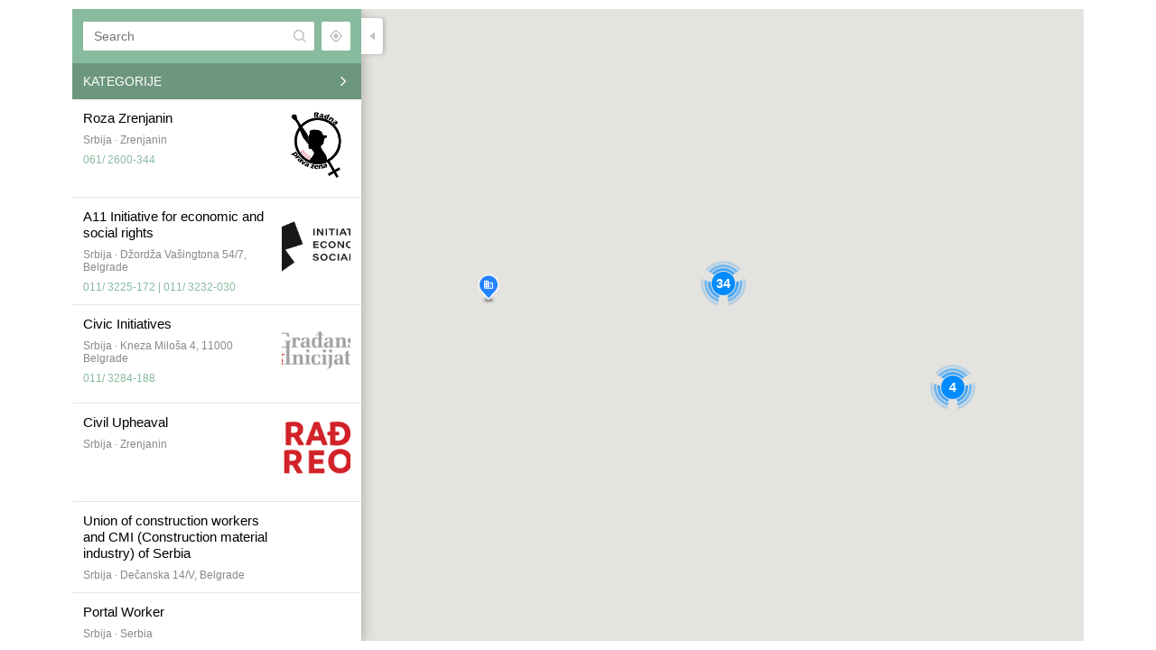

--- FILE ---
content_type: text/html; charset=UTF-8
request_url: https://astra.rs/stakeholder-map/
body_size: 38070
content:
<!DOCTYPE html>
<html lang="sr-RS">
<head>
<meta charset="UTF-8">
<meta name="viewport" content="width=device-width, initial-scale=1">
<link rel="profile" href="https://gmpg.org/xfn/11">
<link rel="stylesheet" href="https://cdnjs.cloudflare.com/ajax/libs/owl-carousel/1.3.3/owl.carousel.min.css">
<link rel="stylesheet" type="text/css" href="https://cdnjs.cloudflare.com/ajax/libs/OwlCarousel2/2.3.4/assets/owl.carousel.min.css">


<title>Stakeholder kontakt lista &#8211; mapa &#8211; Astra</title>
<meta name='robots' content='max-image-preview:large' />
	<style>img:is([sizes="auto" i], [sizes^="auto," i]) { contain-intrinsic-size: 3000px 1500px }</style>
	<link rel="alternate" hreflang="sr" href="https://astra.rs/stakeholder-map/" />
<link rel="alternate" hreflang="x-default" href="https://astra.rs/stakeholder-map/" />
<link rel='dns-prefetch' href='//kit.fontawesome.com' />
<link rel='dns-prefetch' href='//fonts.googleapis.com' />
<link rel='stylesheet' id='astra-theme-css-css' href='https://astra.rs/wp-content/themes/astra/assets/css/minified/style.min.css' media='all' />
<style id='astra-theme-css-inline-css'>
.ast-no-sidebar .entry-content .alignfull {margin-left: calc( -50vw + 50%);margin-right: calc( -50vw + 50%);max-width: 100vw;width: 100vw;}.ast-no-sidebar .entry-content .alignwide {margin-left: calc(-41vw + 50%);margin-right: calc(-41vw + 50%);max-width: unset;width: unset;}.ast-no-sidebar .entry-content .alignfull .alignfull,.ast-no-sidebar .entry-content .alignfull .alignwide,.ast-no-sidebar .entry-content .alignwide .alignfull,.ast-no-sidebar .entry-content .alignwide .alignwide,.ast-no-sidebar .entry-content .wp-block-column .alignfull,.ast-no-sidebar .entry-content .wp-block-column .alignwide{width: 100%;margin-left: auto;margin-right: auto;}.wp-block-gallery,.blocks-gallery-grid {margin: 0;}.wp-block-separator {max-width: 100px;}.wp-block-separator.is-style-wide,.wp-block-separator.is-style-dots {max-width: none;}.entry-content .has-2-columns .wp-block-column:first-child {padding-right: 10px;}.entry-content .has-2-columns .wp-block-column:last-child {padding-left: 10px;}@media (max-width: 782px) {.entry-content .wp-block-columns .wp-block-column {flex-basis: 100%;}.entry-content .has-2-columns .wp-block-column:first-child {padding-right: 0;}.entry-content .has-2-columns .wp-block-column:last-child {padding-left: 0;}}body .entry-content .wp-block-latest-posts {margin-left: 0;}body .entry-content .wp-block-latest-posts li {list-style: none;}.ast-no-sidebar .ast-container .entry-content .wp-block-latest-posts {margin-left: 0;}.ast-header-break-point .entry-content .alignwide {margin-left: auto;margin-right: auto;}.entry-content .blocks-gallery-item img {margin-bottom: auto;}.wp-block-pullquote {border-top: 4px solid #555d66;border-bottom: 4px solid #555d66;color: #40464d;}:root{--ast-post-nav-space:0;--ast-container-default-xlg-padding:3em;--ast-container-default-lg-padding:3em;--ast-container-default-slg-padding:2em;--ast-container-default-md-padding:3em;--ast-container-default-sm-padding:3em;--ast-container-default-xs-padding:2.4em;--ast-container-default-xxs-padding:1.8em;--ast-code-block-background:#EEEEEE;--ast-comment-inputs-background:#FAFAFA;--ast-normal-container-width:1200px;--ast-narrow-container-width:750px;--ast-blog-title-font-weight:normal;--ast-blog-meta-weight:inherit;--ast-global-color-primary:var(--ast-global-color-5);--ast-global-color-secondary:var(--ast-global-color-4);--ast-global-color-alternate-background:var(--ast-global-color-7);--ast-global-color-subtle-background:var(--ast-global-color-6);--ast-bg-style-guide:#F8FAFC;--ast-shadow-style-guide:0px 0px 4px 0 #00000057;--ast-global-dark-bg-style:#fff;--ast-global-dark-lfs:#fbfbfb;--ast-widget-bg-color:#fafafa;--ast-wc-container-head-bg-color:#fbfbfb;--ast-title-layout-bg:#eeeeee;--ast-search-border-color:#e7e7e7;--ast-lifter-hover-bg:#e6e6e6;--ast-gallery-block-color:#000;--srfm-color-input-label:var(--ast-global-color-2);}html{font-size:106.25%;}a{color:#d61f11;}a:hover,a:focus{color:var(--ast-global-color-1);}body,button,input,select,textarea,.ast-button,.ast-custom-button{font-family:'Source Sans Pro',sans-serif;font-weight:400;font-size:17px;font-size:1rem;line-height:var(--ast-body-line-height,1.7em);}blockquote{color:var(--ast-global-color-3);}h1,.entry-content h1,h2,.entry-content h2,h3,.entry-content h3,h4,.entry-content h4,h5,.entry-content h5,h6,.entry-content h6,.site-title,.site-title a{font-family:'Montserrat',sans-serif;font-weight:700;}.site-title{font-size:35px;font-size:2.0588235294118rem;display:none;}header .custom-logo-link img{max-width:174px;width:174px;}.astra-logo-svg{width:174px;}.site-header .site-description{font-size:15px;font-size:0.88235294117647rem;display:none;}.entry-title{font-size:26px;font-size:1.5294117647059rem;}.archive .ast-article-post .ast-article-inner,.blog .ast-article-post .ast-article-inner,.archive .ast-article-post .ast-article-inner:hover,.blog .ast-article-post .ast-article-inner:hover{overflow:hidden;}h1,.entry-content h1{font-size:48px;font-size:2.8235294117647rem;font-weight:700;font-family:'Montserrat',sans-serif;line-height:1.4em;}h2,.entry-content h2{font-size:40px;font-size:2.3529411764706rem;font-family:'Montserrat',sans-serif;line-height:1.3em;}h3,.entry-content h3{font-size:32px;font-size:1.8823529411765rem;font-family:'Montserrat',sans-serif;line-height:1.3em;}h4,.entry-content h4{font-size:24px;font-size:1.4117647058824rem;line-height:1.2em;font-family:'Montserrat',sans-serif;}h5,.entry-content h5{font-size:20px;font-size:1.1764705882353rem;line-height:1.2em;font-weight:700;font-family:'Montserrat',sans-serif;}h6,.entry-content h6{font-size:17px;font-size:1rem;line-height:1.25em;font-family:'Montserrat',sans-serif;}::selection{background-color:#d61f11;color:#ffffff;}body,h1,.entry-title a,.entry-content h1,h2,.entry-content h2,h3,.entry-content h3,h4,.entry-content h4,h5,.entry-content h5,h6,.entry-content h6{color:var(--ast-global-color-3);}.tagcloud a:hover,.tagcloud a:focus,.tagcloud a.current-item{color:#ffffff;border-color:#d61f11;background-color:#d61f11;}input:focus,input[type="text"]:focus,input[type="email"]:focus,input[type="url"]:focus,input[type="password"]:focus,input[type="reset"]:focus,input[type="search"]:focus,textarea:focus{border-color:#d61f11;}input[type="radio"]:checked,input[type=reset],input[type="checkbox"]:checked,input[type="checkbox"]:hover:checked,input[type="checkbox"]:focus:checked,input[type=range]::-webkit-slider-thumb{border-color:#d61f11;background-color:#d61f11;box-shadow:none;}.site-footer a:hover + .post-count,.site-footer a:focus + .post-count{background:#d61f11;border-color:#d61f11;}.single .nav-links .nav-previous,.single .nav-links .nav-next{color:#d61f11;}.entry-meta,.entry-meta *{line-height:1.45;color:#d61f11;}.entry-meta a:not(.ast-button):hover,.entry-meta a:not(.ast-button):hover *,.entry-meta a:not(.ast-button):focus,.entry-meta a:not(.ast-button):focus *,.page-links > .page-link,.page-links .page-link:hover,.post-navigation a:hover{color:var(--ast-global-color-1);}#cat option,.secondary .calendar_wrap thead a,.secondary .calendar_wrap thead a:visited{color:#d61f11;}.secondary .calendar_wrap #today,.ast-progress-val span{background:#d61f11;}.secondary a:hover + .post-count,.secondary a:focus + .post-count{background:#d61f11;border-color:#d61f11;}.calendar_wrap #today > a{color:#ffffff;}.page-links .page-link,.single .post-navigation a{color:#d61f11;}.ast-search-menu-icon .search-form button.search-submit{padding:0 4px;}.ast-search-menu-icon form.search-form{padding-right:0;}.ast-header-search .ast-search-menu-icon.ast-dropdown-active .search-form,.ast-header-search .ast-search-menu-icon.ast-dropdown-active .search-field:focus{transition:all 0.2s;}.search-form input.search-field:focus{outline:none;}.widget-title,.widget .wp-block-heading{font-size:24px;font-size:1.4117647058824rem;color:var(--ast-global-color-3);}.single .ast-author-details .author-title{color:var(--ast-global-color-1);}.ast-search-menu-icon.slide-search a:focus-visible:focus-visible,.astra-search-icon:focus-visible,#close:focus-visible,a:focus-visible,.ast-menu-toggle:focus-visible,.site .skip-link:focus-visible,.wp-block-loginout input:focus-visible,.wp-block-search.wp-block-search__button-inside .wp-block-search__inside-wrapper,.ast-header-navigation-arrow:focus-visible,.ast-orders-table__row .ast-orders-table__cell:focus-visible,a#ast-apply-coupon:focus-visible,#ast-apply-coupon:focus-visible,#close:focus-visible,.button.search-submit:focus-visible,#search_submit:focus,.normal-search:focus-visible,.ast-header-account-wrap:focus-visible,.astra-cart-drawer-close:focus,.ast-single-variation:focus,.ast-button:focus{outline-style:dotted;outline-color:inherit;outline-width:thin;}input:focus,input[type="text"]:focus,input[type="email"]:focus,input[type="url"]:focus,input[type="password"]:focus,input[type="reset"]:focus,input[type="search"]:focus,input[type="number"]:focus,textarea:focus,.wp-block-search__input:focus,[data-section="section-header-mobile-trigger"] .ast-button-wrap .ast-mobile-menu-trigger-minimal:focus,.ast-mobile-popup-drawer.active .menu-toggle-close:focus,#ast-scroll-top:focus,#coupon_code:focus,#ast-coupon-code:focus{border-style:dotted;border-color:inherit;border-width:thin;}input{outline:none;}.main-header-menu .menu-link,.ast-header-custom-item a{color:var(--ast-global-color-3);}.main-header-menu .menu-item:hover > .menu-link,.main-header-menu .menu-item:hover > .ast-menu-toggle,.main-header-menu .ast-masthead-custom-menu-items a:hover,.main-header-menu .menu-item.focus > .menu-link,.main-header-menu .menu-item.focus > .ast-menu-toggle,.main-header-menu .current-menu-item > .menu-link,.main-header-menu .current-menu-ancestor > .menu-link,.main-header-menu .current-menu-item > .ast-menu-toggle,.main-header-menu .current-menu-ancestor > .ast-menu-toggle{color:#d61f11;}.header-main-layout-3 .ast-main-header-bar-alignment{margin-right:auto;}.header-main-layout-2 .site-header-section-left .ast-site-identity{text-align:left;}.ast-logo-title-inline .site-logo-img{padding-right:1em;}.site-logo-img img{ transition:all 0.2s linear;}body .ast-oembed-container *{position:absolute;top:0;width:100%;height:100%;left:0;}body .wp-block-embed-pocket-casts .ast-oembed-container *{position:unset;}.ast-header-break-point .ast-mobile-menu-buttons-minimal.menu-toggle{background:transparent;color:#d61f11;}.ast-header-break-point .ast-mobile-menu-buttons-outline.menu-toggle{background:transparent;border:1px solid #d61f11;color:#d61f11;}.ast-header-break-point .ast-mobile-menu-buttons-fill.menu-toggle{background:#d61f11;}.ast-single-post-featured-section + article {margin-top: 2em;}.site-content .ast-single-post-featured-section img {width: 100%;overflow: hidden;object-fit: cover;}.site > .ast-single-related-posts-container {margin-top: 0;}@media (min-width: 922px) {.ast-desktop .ast-container--narrow {max-width: var(--ast-narrow-container-width);margin: 0 auto;}}.ast-page-builder-template .hentry {margin: 0;}.ast-page-builder-template .site-content > .ast-container {max-width: 100%;padding: 0;}.ast-page-builder-template .site .site-content #primary {padding: 0;margin: 0;}.ast-page-builder-template .no-results {text-align: center;margin: 4em auto;}.ast-page-builder-template .ast-pagination {padding: 2em;}.ast-page-builder-template .entry-header.ast-no-title.ast-no-thumbnail {margin-top: 0;}.ast-page-builder-template .entry-header.ast-header-without-markup {margin-top: 0;margin-bottom: 0;}.ast-page-builder-template .entry-header.ast-no-title.ast-no-meta {margin-bottom: 0;}.ast-page-builder-template.single .post-navigation {padding-bottom: 2em;}.ast-page-builder-template.single-post .site-content > .ast-container {max-width: 100%;}.ast-page-builder-template .entry-header {margin-top: 2em;margin-left: auto;margin-right: auto;}.ast-page-builder-template .ast-archive-description {margin: 2em auto 0;padding-left: 20px;padding-right: 20px;}.ast-page-builder-template .ast-row {margin-left: 0;margin-right: 0;}.single.ast-page-builder-template .entry-header + .entry-content,.single.ast-page-builder-template .ast-single-entry-banner + .site-content article .entry-content {margin-bottom: 2em;}@media(min-width: 921px) {.ast-page-builder-template.archive.ast-right-sidebar .ast-row article,.ast-page-builder-template.archive.ast-left-sidebar .ast-row article {padding-left: 0;padding-right: 0;}}.ast-page-builder-template.ast-no-sidebar .entry-content .alignwide {margin-left: 0;margin-right: 0;}.ast-small-footer > .ast-footer-overlay{background-color:#292f36;;}.footer-adv .footer-adv-overlay{border-top-style:solid;border-top-width:0;border-top-color:#232323;}.footer-adv a{color:#e62700;}.footer-adv .tagcloud a:hover,.footer-adv .tagcloud a.current-item{border-color:#e62700;background-color:#e62700;}.footer-adv a:hover,.footer-adv .no-widget-text a:hover,.footer-adv a:focus,.footer-adv .no-widget-text a:focus{color:#cc2300;}.footer-adv .calendar_wrap #today,.footer-adv a:hover + .post-count{background-color:#e62700;}.footer-adv-overlay{background-color:#292f36;;}.wp-block-buttons.aligncenter{justify-content:center;}.ast-plain-container.ast-no-sidebar #primary{margin-top:0;margin-bottom:0;}@media (min-width:1200px){.wp-block-group .has-background{padding:20px;}}@media (min-width:1200px){.ast-plain-container.ast-no-sidebar .entry-content .alignwide .wp-block-cover__inner-container,.ast-plain-container.ast-no-sidebar .entry-content .alignfull .wp-block-cover__inner-container{width:1240px;}}@media (min-width:1200px){.wp-block-cover-image.alignwide .wp-block-cover__inner-container,.wp-block-cover.alignwide .wp-block-cover__inner-container,.wp-block-cover-image.alignfull .wp-block-cover__inner-container,.wp-block-cover.alignfull .wp-block-cover__inner-container{width:100%;}}.wp-block-image.aligncenter{margin-left:auto;margin-right:auto;}.wp-block-table.aligncenter{margin-left:auto;margin-right:auto;}.wp-block-buttons .wp-block-button.is-style-outline .wp-block-button__link.wp-element-button,.ast-outline-button,.wp-block-uagb-buttons-child .uagb-buttons-repeater.ast-outline-button{border-top-width:2px;border-right-width:2px;border-bottom-width:2px;border-left-width:2px;font-family:inherit;font-weight:inherit;line-height:1em;}.wp-block-button .wp-block-button__link.wp-element-button.is-style-outline:not(.has-background),.wp-block-button.is-style-outline>.wp-block-button__link.wp-element-button:not(.has-background),.ast-outline-button{background-color:transparent;}.entry-content[data-ast-blocks-layout] > figure{margin-bottom:1em;}#page{display:flex;flex-direction:column;min-height:100vh;}.ast-404-layout-1 h1.page-title{color:var(--ast-global-color-2);}.single .post-navigation a{line-height:1em;height:inherit;}.error-404 .page-sub-title{font-size:1.5rem;font-weight:inherit;}.search .site-content .content-area .search-form{margin-bottom:0;}#page .site-content{flex-grow:1;}.widget{margin-bottom:1.25em;}#secondary li{line-height:1.5em;}#secondary .wp-block-group h2{margin-bottom:0.7em;}#secondary h2{font-size:1.7rem;}.ast-separate-container .ast-article-post,.ast-separate-container .ast-article-single,.ast-separate-container .comment-respond{padding:3em;}.ast-separate-container .ast-article-single .ast-article-single{padding:0;}.ast-article-single .wp-block-post-template-is-layout-grid{padding-left:0;}.ast-separate-container .comments-title,.ast-narrow-container .comments-title{padding:1.5em 2em;}.ast-page-builder-template .comment-form-textarea,.ast-comment-formwrap .ast-grid-common-col{padding:0;}.ast-comment-formwrap{padding:0;display:inline-flex;column-gap:20px;width:100%;margin-left:0;margin-right:0;}.comments-area textarea#comment:focus,.comments-area textarea#comment:active,.comments-area .ast-comment-formwrap input[type="text"]:focus,.comments-area .ast-comment-formwrap input[type="text"]:active {box-shadow:none;outline:none;}.archive.ast-page-builder-template .entry-header{margin-top:2em;}.ast-page-builder-template .ast-comment-formwrap{width:100%;}.entry-title{margin-bottom:0.5em;}.ast-archive-description p{font-size:inherit;font-weight:inherit;line-height:inherit;}.ast-separate-container .ast-comment-list li.depth-1,.hentry{margin-bottom:2em;}@media (min-width:921px){.ast-left-sidebar.ast-page-builder-template #secondary,.archive.ast-right-sidebar.ast-page-builder-template .site-main{padding-left:20px;padding-right:20px;}}@media (max-width:544px){.ast-comment-formwrap.ast-row{column-gap:10px;display:inline-block;}#ast-commentform .ast-grid-common-col{position:relative;width:100%;}}@media (min-width:1201px){.ast-separate-container .ast-article-post,.ast-separate-container .ast-article-single,.ast-separate-container .ast-author-box,.ast-separate-container .ast-404-layout-1,.ast-separate-container .no-results{padding:3em;}}@media (max-width:921px){.ast-separate-container #primary,.ast-separate-container #secondary{padding:1.5em 0;}#primary,#secondary{padding:1.5em 0;margin:0;}.ast-left-sidebar #content > .ast-container{display:flex;flex-direction:column-reverse;width:100%;}}@media (min-width:922px){.ast-separate-container.ast-right-sidebar #primary,.ast-separate-container.ast-left-sidebar #primary{border:0;}.search-no-results.ast-separate-container #primary{margin-bottom:4em;}}.wp-block-button .wp-block-button__link{color:#ffffff;}.wp-block-button .wp-block-button__link:hover,.wp-block-button .wp-block-button__link:focus{color:#ffffff;background-color:var(--ast-global-color-1);border-color:var(--ast-global-color-1);}.elementor-widget-heading h1.elementor-heading-title{line-height:1.4em;}.elementor-widget-heading h2.elementor-heading-title{line-height:1.3em;}.elementor-widget-heading h3.elementor-heading-title{line-height:1.3em;}.elementor-widget-heading h4.elementor-heading-title{line-height:1.2em;}.elementor-widget-heading h5.elementor-heading-title{line-height:1.2em;}.elementor-widget-heading h6.elementor-heading-title{line-height:1.25em;}.wp-block-button .wp-block-button__link{border-top-width:0;border-right-width:0;border-left-width:0;border-bottom-width:0;border-color:#d61f11;background-color:#d61f11;color:#ffffff;font-family:inherit;font-weight:inherit;line-height:1em;padding-top:10px;padding-right:40px;padding-bottom:10px;padding-left:40px;}.menu-toggle,button,.ast-button,.ast-custom-button,.button,input#submit,input[type="button"],input[type="submit"],input[type="reset"],.search .search-submit{border-style:solid;border-top-width:0;border-right-width:0;border-left-width:0;border-bottom-width:0;color:#ffffff;border-color:#d61f11;background-color:#d61f11;padding-top:10px;padding-right:40px;padding-bottom:10px;padding-left:40px;font-family:inherit;font-weight:inherit;line-height:1em;}button:focus,.menu-toggle:hover,button:hover,.ast-button:hover,.ast-custom-button:hover .button:hover,.ast-custom-button:hover ,input[type=reset]:hover,input[type=reset]:focus,input#submit:hover,input#submit:focus,input[type="button"]:hover,input[type="button"]:focus,input[type="submit"]:hover,input[type="submit"]:focus{color:#ffffff;background-color:var(--ast-global-color-1);border-color:var(--ast-global-color-1);}form[CLASS*="wp-block-search__"].wp-block-search .wp-block-search__inside-wrapper .wp-block-search__button.has-icon{padding-top:calc(10px - 3px);padding-right:calc(40px - 3px);padding-bottom:calc(10px - 3px);padding-left:calc(40px - 3px);}@media (max-width:921px){.ast-mobile-header-stack .main-header-bar .ast-search-menu-icon{display:inline-block;}.ast-header-break-point.ast-header-custom-item-outside .ast-mobile-header-stack .main-header-bar .ast-search-icon{margin:0;}.ast-comment-avatar-wrap img{max-width:2.5em;}.ast-comment-meta{padding:0 1.8888em 1.3333em;}.ast-separate-container .ast-comment-list li.depth-1{padding:1.5em 2.14em;}.ast-separate-container .comment-respond{padding:2em 2.14em;}}@media (min-width:544px){.ast-container{max-width:100%;}}@media (max-width:544px){.ast-separate-container .ast-article-post,.ast-separate-container .ast-article-single,.ast-separate-container .comments-title,.ast-separate-container .ast-archive-description{padding:1.5em 1em;}.ast-separate-container #content .ast-container{padding-left:0.54em;padding-right:0.54em;}.ast-separate-container .ast-comment-list .bypostauthor{padding:.5em;}.ast-search-menu-icon.ast-dropdown-active .search-field{width:170px;}.site-branding img,.site-header .site-logo-img .custom-logo-link img{max-width:100%;}}.footer-adv .tagcloud a:hover,.footer-adv .tagcloud a.current-item{color:#ffffff;}.footer-adv .calendar_wrap #today{color:#ffffff;} #ast-mobile-header .ast-site-header-cart-li a{pointer-events:none;}.ast-no-sidebar.ast-separate-container .entry-content .alignfull {margin-left: -6.67em;margin-right: -6.67em;width: auto;}@media (max-width: 1200px) {.ast-no-sidebar.ast-separate-container .entry-content .alignfull {margin-left: -2.4em;margin-right: -2.4em;}}@media (max-width: 768px) {.ast-no-sidebar.ast-separate-container .entry-content .alignfull {margin-left: -2.14em;margin-right: -2.14em;}}@media (max-width: 544px) {.ast-no-sidebar.ast-separate-container .entry-content .alignfull {margin-left: -1em;margin-right: -1em;}}.ast-no-sidebar.ast-separate-container .entry-content .alignwide {margin-left: -20px;margin-right: -20px;}.ast-no-sidebar.ast-separate-container .entry-content .wp-block-column .alignfull,.ast-no-sidebar.ast-separate-container .entry-content .wp-block-column .alignwide {margin-left: auto;margin-right: auto;width: 100%;}@media (max-width:921px){.widget-title{font-size:24px;font-size:1.4117647058824rem;}body,button,input,select,textarea,.ast-button,.ast-custom-button{font-size:17px;font-size:1rem;}#secondary,#secondary button,#secondary input,#secondary select,#secondary textarea{font-size:17px;font-size:1rem;}.site-title{display:none;}.site-header .site-description{display:none;}h1,.entry-content h1{font-size:36px;}h2,.entry-content h2{font-size:30px;}h3,.entry-content h3{font-size:25px;}h4,.entry-content h4{font-size:20px;font-size:1.1764705882353rem;}h5,.entry-content h5{font-size:17px;font-size:1rem;}h6,.entry-content h6{font-size:15px;font-size:0.88235294117647rem;}}@media (max-width:544px){.widget-title{font-size:24px;font-size:1.4117647058824rem;}body,button,input,select,textarea,.ast-button,.ast-custom-button{font-size:17px;font-size:1rem;}#secondary,#secondary button,#secondary input,#secondary select,#secondary textarea{font-size:17px;font-size:1rem;}.site-title{display:none;}.site-header .site-description{display:none;}h1,.entry-content h1{font-size:32px;}h2,.entry-content h2{font-size:26px;}h3,.entry-content h3{font-size:22px;}h4,.entry-content h4{font-size:18px;font-size:1.0588235294118rem;}h5,.entry-content h5{font-size:15px;font-size:0.88235294117647rem;}h6,.entry-content h6{font-size:13px;font-size:0.76470588235294rem;}header .custom-logo-link img,.ast-header-break-point .site-branding img,.ast-header-break-point .custom-logo-link img{max-width:160px;width:160px;}.astra-logo-svg{width:160px;}.ast-header-break-point .site-logo-img .custom-mobile-logo-link img{max-width:160px;}}@media (max-width:544px){html{font-size:106.25%;}}@media (min-width:922px){.ast-container{max-width:1240px;}}@font-face {font-family: "Astra";src: url(https://astra.rs/wp-content/themes/astra/assets/fonts/astra.woff) format("woff"),url(https://astra.rs/wp-content/themes/astra/assets/fonts/astra.ttf) format("truetype"),url(https://astra.rs/wp-content/themes/astra/assets/fonts/astra.svg#astra) format("svg");font-weight: normal;font-style: normal;font-display: fallback;}@media (max-width:921px) {.main-header-bar .main-header-bar-navigation{display:none;}}@media (min-width:922px){.single-post .site-content > .ast-container{max-width:1100px;}}.ast-desktop .main-header-menu.submenu-with-border .sub-menu,.ast-desktop .main-header-menu.submenu-with-border .astra-full-megamenu-wrapper{border-color:#816262;}.ast-desktop .main-header-menu.submenu-with-border .sub-menu{border-top-width:2px;border-style:solid;}.ast-desktop .main-header-menu.submenu-with-border .sub-menu .sub-menu{top:-2px;}.ast-desktop .main-header-menu.submenu-with-border .sub-menu .menu-link,.ast-desktop .main-header-menu.submenu-with-border .children .menu-link{border-bottom-width:1px;border-style:solid;border-color:#e3e3e3;}@media (min-width:922px){.main-header-menu .sub-menu .menu-item.ast-left-align-sub-menu:hover > .sub-menu,.main-header-menu .sub-menu .menu-item.ast-left-align-sub-menu.focus > .sub-menu{margin-left:-0px;}}.ast-small-footer{border-top-style:solid;border-top-width:0;border-top-color:#292f36;}.ast-small-footer-wrap{text-align:center;}.site .comments-area{padding-bottom:3em;}.ast-header-break-point.ast-header-custom-item-inside .main-header-bar .main-header-bar-navigation .ast-search-icon {display: none;}.ast-header-break-point.ast-header-custom-item-inside .main-header-bar .ast-search-menu-icon .search-form {padding: 0;display: block;overflow: hidden;}.ast-header-break-point .ast-header-custom-item .widget:last-child {margin-bottom: 1em;}.ast-header-custom-item .widget {margin: 0.5em;display: inline-block;vertical-align: middle;}.ast-header-custom-item .widget p {margin-bottom: 0;}.ast-header-custom-item .widget li {width: auto;}.ast-header-custom-item-inside .button-custom-menu-item .menu-link {display: none;}.ast-header-custom-item-inside.ast-header-break-point .button-custom-menu-item .ast-custom-button-link {display: none;}.ast-header-custom-item-inside.ast-header-break-point .button-custom-menu-item .menu-link {display: block;}.ast-header-break-point.ast-header-custom-item-outside .main-header-bar .ast-search-icon {margin-right: 1em;}.ast-header-break-point.ast-header-custom-item-inside .main-header-bar .ast-search-menu-icon .search-field,.ast-header-break-point.ast-header-custom-item-inside .main-header-bar .ast-search-menu-icon.ast-inline-search .search-field {width: 100%;padding-right: 5.5em;}.ast-header-break-point.ast-header-custom-item-inside .main-header-bar .ast-search-menu-icon .search-submit {display: block;position: absolute;height: 100%;top: 0;right: 0;padding: 0 1em;border-radius: 0;}.ast-header-break-point .ast-header-custom-item .ast-masthead-custom-menu-items {padding-left: 20px;padding-right: 20px;margin-bottom: 1em;margin-top: 1em;}.ast-header-custom-item-inside.ast-header-break-point .button-custom-menu-item {padding-left: 0;padding-right: 0;margin-top: 0;margin-bottom: 0;}.astra-icon-down_arrow::after {content: "\e900";font-family: Astra;}.astra-icon-close::after {content: "\e5cd";font-family: Astra;}.astra-icon-drag_handle::after {content: "\e25d";font-family: Astra;}.astra-icon-format_align_justify::after {content: "\e235";font-family: Astra;}.astra-icon-menu::after {content: "\e5d2";font-family: Astra;}.astra-icon-reorder::after {content: "\e8fe";font-family: Astra;}.astra-icon-search::after {content: "\e8b6";font-family: Astra;}.astra-icon-zoom_in::after {content: "\e56b";font-family: Astra;}.astra-icon-check-circle::after {content: "\e901";font-family: Astra;}.astra-icon-shopping-cart::after {content: "\f07a";font-family: Astra;}.astra-icon-shopping-bag::after {content: "\f290";font-family: Astra;}.astra-icon-shopping-basket::after {content: "\f291";font-family: Astra;}.astra-icon-circle-o::after {content: "\e903";font-family: Astra;}.astra-icon-certificate::after {content: "\e902";font-family: Astra;}blockquote {padding: 1.2em;}:root .has-ast-global-color-0-color{color:var(--ast-global-color-0);}:root .has-ast-global-color-0-background-color{background-color:var(--ast-global-color-0);}:root .wp-block-button .has-ast-global-color-0-color{color:var(--ast-global-color-0);}:root .wp-block-button .has-ast-global-color-0-background-color{background-color:var(--ast-global-color-0);}:root .has-ast-global-color-1-color{color:var(--ast-global-color-1);}:root .has-ast-global-color-1-background-color{background-color:var(--ast-global-color-1);}:root .wp-block-button .has-ast-global-color-1-color{color:var(--ast-global-color-1);}:root .wp-block-button .has-ast-global-color-1-background-color{background-color:var(--ast-global-color-1);}:root .has-ast-global-color-2-color{color:var(--ast-global-color-2);}:root .has-ast-global-color-2-background-color{background-color:var(--ast-global-color-2);}:root .wp-block-button .has-ast-global-color-2-color{color:var(--ast-global-color-2);}:root .wp-block-button .has-ast-global-color-2-background-color{background-color:var(--ast-global-color-2);}:root .has-ast-global-color-3-color{color:var(--ast-global-color-3);}:root .has-ast-global-color-3-background-color{background-color:var(--ast-global-color-3);}:root .wp-block-button .has-ast-global-color-3-color{color:var(--ast-global-color-3);}:root .wp-block-button .has-ast-global-color-3-background-color{background-color:var(--ast-global-color-3);}:root .has-ast-global-color-4-color{color:var(--ast-global-color-4);}:root .has-ast-global-color-4-background-color{background-color:var(--ast-global-color-4);}:root .wp-block-button .has-ast-global-color-4-color{color:var(--ast-global-color-4);}:root .wp-block-button .has-ast-global-color-4-background-color{background-color:var(--ast-global-color-4);}:root .has-ast-global-color-5-color{color:var(--ast-global-color-5);}:root .has-ast-global-color-5-background-color{background-color:var(--ast-global-color-5);}:root .wp-block-button .has-ast-global-color-5-color{color:var(--ast-global-color-5);}:root .wp-block-button .has-ast-global-color-5-background-color{background-color:var(--ast-global-color-5);}:root .has-ast-global-color-6-color{color:var(--ast-global-color-6);}:root .has-ast-global-color-6-background-color{background-color:var(--ast-global-color-6);}:root .wp-block-button .has-ast-global-color-6-color{color:var(--ast-global-color-6);}:root .wp-block-button .has-ast-global-color-6-background-color{background-color:var(--ast-global-color-6);}:root .has-ast-global-color-7-color{color:var(--ast-global-color-7);}:root .has-ast-global-color-7-background-color{background-color:var(--ast-global-color-7);}:root .wp-block-button .has-ast-global-color-7-color{color:var(--ast-global-color-7);}:root .wp-block-button .has-ast-global-color-7-background-color{background-color:var(--ast-global-color-7);}:root .has-ast-global-color-8-color{color:var(--ast-global-color-8);}:root .has-ast-global-color-8-background-color{background-color:var(--ast-global-color-8);}:root .wp-block-button .has-ast-global-color-8-color{color:var(--ast-global-color-8);}:root .wp-block-button .has-ast-global-color-8-background-color{background-color:var(--ast-global-color-8);}:root{--ast-global-color-0:#0170B9;--ast-global-color-1:#3a3a3a;--ast-global-color-2:#3a3a3a;--ast-global-color-3:#4B4F58;--ast-global-color-4:#F5F5F5;--ast-global-color-5:#FFFFFF;--ast-global-color-6:#E5E5E5;--ast-global-color-7:#424242;--ast-global-color-8:#000000;}:root {--ast-border-color : var(--ast-global-color-6);}.ast-single-entry-banner {-js-display: flex;display: flex;flex-direction: column;justify-content: center;text-align: center;position: relative;background: var(--ast-title-layout-bg);}.ast-single-entry-banner[data-banner-layout="layout-1"] {max-width: 1200px;background: inherit;padding: 20px 0;}.ast-single-entry-banner[data-banner-width-type="custom"] {margin: 0 auto;width: 100%;}.ast-single-entry-banner + .site-content .entry-header {margin-bottom: 0;}.site .ast-author-avatar {--ast-author-avatar-size: ;}a.ast-underline-text {text-decoration: underline;}.ast-container > .ast-terms-link {position: relative;display: block;}a.ast-button.ast-badge-tax {padding: 4px 8px;border-radius: 3px;font-size: inherit;}header.entry-header .entry-title{color:var(--ast-global-color-7);font-family:'Montserrat',sans-serif;font-weight:700;font-size:36px;font-size:2.1176470588235rem;}header.entry-header > *:not(:last-child){margin-bottom:10px;}.ast-archive-entry-banner {-js-display: flex;display: flex;flex-direction: column;justify-content: center;text-align: center;position: relative;background: var(--ast-title-layout-bg);}.ast-archive-entry-banner[data-banner-width-type="custom"] {margin: 0 auto;width: 100%;}.ast-archive-entry-banner[data-banner-layout="layout-1"] {background: inherit;padding: 20px 0;text-align: left;}body.archive .ast-archive-description{max-width:1200px;width:100%;text-align:left;padding-top:3em;padding-right:3em;padding-bottom:3em;padding-left:3em;}body.archive .ast-archive-description .ast-archive-title,body.archive .ast-archive-description .ast-archive-title *{font-size:40px;font-size:2.3529411764706rem;}body.archive .ast-archive-description > *:not(:last-child){margin-bottom:10px;}@media (max-width:921px){body.archive .ast-archive-description{text-align:left;}}@media (max-width:544px){body.archive .ast-archive-description{text-align:left;}}.ast-breadcrumbs .trail-browse,.ast-breadcrumbs .trail-items,.ast-breadcrumbs .trail-items li{display:inline-block;margin:0;padding:0;border:none;background:inherit;text-indent:0;text-decoration:none;}.ast-breadcrumbs .trail-browse{font-size:inherit;font-style:inherit;font-weight:inherit;color:inherit;}.ast-breadcrumbs .trail-items{list-style:none;}.trail-items li::after{padding:0 0.3em;content:"\00bb";}.trail-items li:last-of-type::after{display:none;}h1,.entry-content h1,h2,.entry-content h2,h3,.entry-content h3,h4,.entry-content h4,h5,.entry-content h5,h6,.entry-content h6{color:var(--ast-global-color-2);}.elementor-widget-heading .elementor-heading-title{margin:0;}.elementor-page .ast-menu-toggle{color:unset !important;background:unset !important;}.elementor-post.elementor-grid-item.hentry{margin-bottom:0;}.woocommerce div.product .elementor-element.elementor-products-grid .related.products ul.products li.product,.elementor-element .elementor-wc-products .woocommerce[class*='columns-'] ul.products li.product{width:auto;margin:0;float:none;}body .elementor hr{background-color:#ccc;margin:0;}.ast-left-sidebar .elementor-section.elementor-section-stretched,.ast-right-sidebar .elementor-section.elementor-section-stretched{max-width:100%;left:0 !important;}.elementor-posts-container [CLASS*="ast-width-"]{width:100%;}.elementor-template-full-width .ast-container{display:block;}.elementor-screen-only,.screen-reader-text,.screen-reader-text span,.ui-helper-hidden-accessible{top:0 !important;}@media (max-width:544px){.elementor-element .elementor-wc-products .woocommerce[class*="columns-"] ul.products li.product{width:auto;margin:0;}.elementor-element .woocommerce .woocommerce-result-count{float:none;}}.ast-header-break-point .main-header-bar{border-bottom-width:1px;border-bottom-color:rgba(153,153,153,0.24);}@media (min-width:922px){.main-header-bar{border-bottom-width:1px;border-bottom-color:rgba(153,153,153,0.24);}}.main-header-menu .menu-item,#astra-footer-menu .menu-item,.main-header-bar .ast-masthead-custom-menu-items{-js-display:flex;display:flex;-webkit-box-pack:center;-webkit-justify-content:center;-moz-box-pack:center;-ms-flex-pack:center;justify-content:center;-webkit-box-orient:vertical;-webkit-box-direction:normal;-webkit-flex-direction:column;-moz-box-orient:vertical;-moz-box-direction:normal;-ms-flex-direction:column;flex-direction:column;}.main-header-menu > .menu-item > .menu-link,#astra-footer-menu > .menu-item > .menu-link{height:100%;-webkit-box-align:center;-webkit-align-items:center;-moz-box-align:center;-ms-flex-align:center;align-items:center;-js-display:flex;display:flex;}.ast-primary-menu-disabled .main-header-bar .ast-masthead-custom-menu-items{flex:unset;}.main-header-menu .sub-menu .menu-item.menu-item-has-children > .menu-link:after{position:absolute;right:1em;top:50%;transform:translate(0,-50%) rotate(270deg);}.ast-header-break-point .main-header-bar .main-header-bar-navigation .page_item_has_children > .ast-menu-toggle::before,.ast-header-break-point .main-header-bar .main-header-bar-navigation .menu-item-has-children > .ast-menu-toggle::before,.ast-mobile-popup-drawer .main-header-bar-navigation .menu-item-has-children>.ast-menu-toggle::before,.ast-header-break-point .ast-mobile-header-wrap .main-header-bar-navigation .menu-item-has-children > .ast-menu-toggle::before{font-weight:bold;content:"\e900";font-family:Astra;text-decoration:inherit;display:inline-block;}.ast-header-break-point .main-navigation ul.sub-menu .menu-item .menu-link:before{content:"\e900";font-family:Astra;font-size:.65em;text-decoration:inherit;display:inline-block;transform:translate(0,-2px) rotateZ(270deg);margin-right:5px;}.widget_search .search-form:after{font-family:Astra;font-size:1.2em;font-weight:normal;content:"\e8b6";position:absolute;top:50%;right:15px;transform:translate(0,-50%);}.astra-search-icon::before{content:"\e8b6";font-family:Astra;font-style:normal;font-weight:normal;text-decoration:inherit;text-align:center;-webkit-font-smoothing:antialiased;-moz-osx-font-smoothing:grayscale;z-index:3;}.main-header-bar .main-header-bar-navigation .page_item_has_children > a:after,.main-header-bar .main-header-bar-navigation .menu-item-has-children > a:after,.menu-item-has-children .ast-header-navigation-arrow:after{content:"\e900";display:inline-block;font-family:Astra;font-size:.6rem;font-weight:bold;text-rendering:auto;-webkit-font-smoothing:antialiased;-moz-osx-font-smoothing:grayscale;margin-left:10px;line-height:normal;}.menu-item-has-children .sub-menu .ast-header-navigation-arrow:after{margin-left:0;}.ast-mobile-popup-drawer .main-header-bar-navigation .ast-submenu-expanded>.ast-menu-toggle::before{transform:rotateX(180deg);}.ast-header-break-point .main-header-bar-navigation .menu-item-has-children > .menu-link:after{display:none;}@media (min-width:922px){.ast-builder-menu .main-navigation > ul > li:last-child a{margin-right:0;}}.ast-separate-container .ast-article-inner{background-color:var(--ast-global-color-5);background-image:none;}@media (max-width:921px){.ast-separate-container .ast-article-inner{background-color:var(--ast-global-color-5);background-image:none;}}@media (max-width:544px){.ast-separate-container .ast-article-inner{background-color:var(--ast-global-color-5);background-image:none;}}.ast-separate-container .ast-article-single:not(.ast-related-post),.ast-separate-container .error-404,.ast-separate-container .no-results,.single.ast-separate-container .site-main .ast-author-meta,.ast-separate-container .related-posts-title-wrapper,.ast-separate-container .comments-count-wrapper,.ast-box-layout.ast-plain-container .site-content,.ast-padded-layout.ast-plain-container .site-content,.ast-separate-container .ast-archive-description,.ast-separate-container .comments-area .comment-respond,.ast-separate-container .comments-area .ast-comment-list li,.ast-separate-container .comments-area .comments-title{background-color:var(--ast-global-color-5);background-image:none;}@media (max-width:921px){.ast-separate-container .ast-article-single:not(.ast-related-post),.ast-separate-container .error-404,.ast-separate-container .no-results,.single.ast-separate-container .site-main .ast-author-meta,.ast-separate-container .related-posts-title-wrapper,.ast-separate-container .comments-count-wrapper,.ast-box-layout.ast-plain-container .site-content,.ast-padded-layout.ast-plain-container .site-content,.ast-separate-container .ast-archive-description{background-color:var(--ast-global-color-5);background-image:none;}}@media (max-width:544px){.ast-separate-container .ast-article-single:not(.ast-related-post),.ast-separate-container .error-404,.ast-separate-container .no-results,.single.ast-separate-container .site-main .ast-author-meta,.ast-separate-container .related-posts-title-wrapper,.ast-separate-container .comments-count-wrapper,.ast-box-layout.ast-plain-container .site-content,.ast-padded-layout.ast-plain-container .site-content,.ast-separate-container .ast-archive-description{background-color:var(--ast-global-color-5);background-image:none;}}.ast-separate-container.ast-two-container #secondary .widget{background-color:var(--ast-global-color-5);background-image:none;}@media (max-width:921px){.ast-separate-container.ast-two-container #secondary .widget{background-color:var(--ast-global-color-5);background-image:none;}}@media (max-width:544px){.ast-separate-container.ast-two-container #secondary .widget{background-color:var(--ast-global-color-5);background-image:none;}}#ast-scroll-top {display: none;position: fixed;text-align: center;cursor: pointer;z-index: 99;width: 2.1em;height: 2.1em;line-height: 2.1;color: #ffffff;border-radius: 2px;content: "";outline: inherit;}@media (min-width: 769px) {#ast-scroll-top {content: "769";}}#ast-scroll-top .ast-icon.icon-arrow svg {margin-left: 0px;vertical-align: middle;transform: translate(0,-20%) rotate(180deg);width: 1.6em;}.ast-scroll-to-top-right {right: 30px;bottom: 30px;}.ast-scroll-to-top-left {left: 30px;bottom: 30px;}#ast-scroll-top{background-color:#d61f11;font-size:15px;}.ast-scroll-top-icon::before{content:"\e900";font-family:Astra;text-decoration:inherit;}.ast-scroll-top-icon{transform:rotate(180deg);}@media (max-width:921px){#ast-scroll-top .ast-icon.icon-arrow svg{width:1em;}}:root{--e-global-color-astglobalcolor0:#0170B9;--e-global-color-astglobalcolor1:#3a3a3a;--e-global-color-astglobalcolor2:#3a3a3a;--e-global-color-astglobalcolor3:#4B4F58;--e-global-color-astglobalcolor4:#F5F5F5;--e-global-color-astglobalcolor5:#FFFFFF;--e-global-color-astglobalcolor6:#E5E5E5;--e-global-color-astglobalcolor7:#424242;--e-global-color-astglobalcolor8:#000000;}
</style>
<link rel='stylesheet' id='astra-google-fonts-css' href='https://fonts.googleapis.com/css?family=Source+Sans+Pro%3A400%7CMontserrat%3A700%2C400&#038;display=fallback' media='all' />
<style id='global-styles-inline-css'>
:root{--wp--preset--aspect-ratio--square: 1;--wp--preset--aspect-ratio--4-3: 4/3;--wp--preset--aspect-ratio--3-4: 3/4;--wp--preset--aspect-ratio--3-2: 3/2;--wp--preset--aspect-ratio--2-3: 2/3;--wp--preset--aspect-ratio--16-9: 16/9;--wp--preset--aspect-ratio--9-16: 9/16;--wp--preset--color--black: #000000;--wp--preset--color--cyan-bluish-gray: #abb8c3;--wp--preset--color--white: #ffffff;--wp--preset--color--pale-pink: #f78da7;--wp--preset--color--vivid-red: #cf2e2e;--wp--preset--color--luminous-vivid-orange: #ff6900;--wp--preset--color--luminous-vivid-amber: #fcb900;--wp--preset--color--light-green-cyan: #7bdcb5;--wp--preset--color--vivid-green-cyan: #00d084;--wp--preset--color--pale-cyan-blue: #8ed1fc;--wp--preset--color--vivid-cyan-blue: #0693e3;--wp--preset--color--vivid-purple: #9b51e0;--wp--preset--color--ast-global-color-0: var(--ast-global-color-0);--wp--preset--color--ast-global-color-1: var(--ast-global-color-1);--wp--preset--color--ast-global-color-2: var(--ast-global-color-2);--wp--preset--color--ast-global-color-3: var(--ast-global-color-3);--wp--preset--color--ast-global-color-4: var(--ast-global-color-4);--wp--preset--color--ast-global-color-5: var(--ast-global-color-5);--wp--preset--color--ast-global-color-6: var(--ast-global-color-6);--wp--preset--color--ast-global-color-7: var(--ast-global-color-7);--wp--preset--color--ast-global-color-8: var(--ast-global-color-8);--wp--preset--gradient--vivid-cyan-blue-to-vivid-purple: linear-gradient(135deg,rgba(6,147,227,1) 0%,rgb(155,81,224) 100%);--wp--preset--gradient--light-green-cyan-to-vivid-green-cyan: linear-gradient(135deg,rgb(122,220,180) 0%,rgb(0,208,130) 100%);--wp--preset--gradient--luminous-vivid-amber-to-luminous-vivid-orange: linear-gradient(135deg,rgba(252,185,0,1) 0%,rgba(255,105,0,1) 100%);--wp--preset--gradient--luminous-vivid-orange-to-vivid-red: linear-gradient(135deg,rgba(255,105,0,1) 0%,rgb(207,46,46) 100%);--wp--preset--gradient--very-light-gray-to-cyan-bluish-gray: linear-gradient(135deg,rgb(238,238,238) 0%,rgb(169,184,195) 100%);--wp--preset--gradient--cool-to-warm-spectrum: linear-gradient(135deg,rgb(74,234,220) 0%,rgb(151,120,209) 20%,rgb(207,42,186) 40%,rgb(238,44,130) 60%,rgb(251,105,98) 80%,rgb(254,248,76) 100%);--wp--preset--gradient--blush-light-purple: linear-gradient(135deg,rgb(255,206,236) 0%,rgb(152,150,240) 100%);--wp--preset--gradient--blush-bordeaux: linear-gradient(135deg,rgb(254,205,165) 0%,rgb(254,45,45) 50%,rgb(107,0,62) 100%);--wp--preset--gradient--luminous-dusk: linear-gradient(135deg,rgb(255,203,112) 0%,rgb(199,81,192) 50%,rgb(65,88,208) 100%);--wp--preset--gradient--pale-ocean: linear-gradient(135deg,rgb(255,245,203) 0%,rgb(182,227,212) 50%,rgb(51,167,181) 100%);--wp--preset--gradient--electric-grass: linear-gradient(135deg,rgb(202,248,128) 0%,rgb(113,206,126) 100%);--wp--preset--gradient--midnight: linear-gradient(135deg,rgb(2,3,129) 0%,rgb(40,116,252) 100%);--wp--preset--font-size--small: 13px;--wp--preset--font-size--medium: 20px;--wp--preset--font-size--large: 36px;--wp--preset--font-size--x-large: 42px;--wp--preset--spacing--20: 0.44rem;--wp--preset--spacing--30: 0.67rem;--wp--preset--spacing--40: 1rem;--wp--preset--spacing--50: 1.5rem;--wp--preset--spacing--60: 2.25rem;--wp--preset--spacing--70: 3.38rem;--wp--preset--spacing--80: 5.06rem;--wp--preset--shadow--natural: 6px 6px 9px rgba(0, 0, 0, 0.2);--wp--preset--shadow--deep: 12px 12px 50px rgba(0, 0, 0, 0.4);--wp--preset--shadow--sharp: 6px 6px 0px rgba(0, 0, 0, 0.2);--wp--preset--shadow--outlined: 6px 6px 0px -3px rgba(255, 255, 255, 1), 6px 6px rgba(0, 0, 0, 1);--wp--preset--shadow--crisp: 6px 6px 0px rgba(0, 0, 0, 1);}:root { --wp--style--global--content-size: var(--wp--custom--ast-content-width-size);--wp--style--global--wide-size: var(--wp--custom--ast-wide-width-size); }:where(body) { margin: 0; }.wp-site-blocks > .alignleft { float: left; margin-right: 2em; }.wp-site-blocks > .alignright { float: right; margin-left: 2em; }.wp-site-blocks > .aligncenter { justify-content: center; margin-left: auto; margin-right: auto; }:where(.wp-site-blocks) > * { margin-block-start: 24px; margin-block-end: 0; }:where(.wp-site-blocks) > :first-child { margin-block-start: 0; }:where(.wp-site-blocks) > :last-child { margin-block-end: 0; }:root { --wp--style--block-gap: 24px; }:root :where(.is-layout-flow) > :first-child{margin-block-start: 0;}:root :where(.is-layout-flow) > :last-child{margin-block-end: 0;}:root :where(.is-layout-flow) > *{margin-block-start: 24px;margin-block-end: 0;}:root :where(.is-layout-constrained) > :first-child{margin-block-start: 0;}:root :where(.is-layout-constrained) > :last-child{margin-block-end: 0;}:root :where(.is-layout-constrained) > *{margin-block-start: 24px;margin-block-end: 0;}:root :where(.is-layout-flex){gap: 24px;}:root :where(.is-layout-grid){gap: 24px;}.is-layout-flow > .alignleft{float: left;margin-inline-start: 0;margin-inline-end: 2em;}.is-layout-flow > .alignright{float: right;margin-inline-start: 2em;margin-inline-end: 0;}.is-layout-flow > .aligncenter{margin-left: auto !important;margin-right: auto !important;}.is-layout-constrained > .alignleft{float: left;margin-inline-start: 0;margin-inline-end: 2em;}.is-layout-constrained > .alignright{float: right;margin-inline-start: 2em;margin-inline-end: 0;}.is-layout-constrained > .aligncenter{margin-left: auto !important;margin-right: auto !important;}.is-layout-constrained > :where(:not(.alignleft):not(.alignright):not(.alignfull)){max-width: var(--wp--style--global--content-size);margin-left: auto !important;margin-right: auto !important;}.is-layout-constrained > .alignwide{max-width: var(--wp--style--global--wide-size);}body .is-layout-flex{display: flex;}.is-layout-flex{flex-wrap: wrap;align-items: center;}.is-layout-flex > :is(*, div){margin: 0;}body .is-layout-grid{display: grid;}.is-layout-grid > :is(*, div){margin: 0;}body{padding-top: 0px;padding-right: 0px;padding-bottom: 0px;padding-left: 0px;}a:where(:not(.wp-element-button)){text-decoration: none;}:root :where(.wp-element-button, .wp-block-button__link){background-color: #32373c;border-width: 0;color: #fff;font-family: inherit;font-size: inherit;line-height: inherit;padding: calc(0.667em + 2px) calc(1.333em + 2px);text-decoration: none;}.has-black-color{color: var(--wp--preset--color--black) !important;}.has-cyan-bluish-gray-color{color: var(--wp--preset--color--cyan-bluish-gray) !important;}.has-white-color{color: var(--wp--preset--color--white) !important;}.has-pale-pink-color{color: var(--wp--preset--color--pale-pink) !important;}.has-vivid-red-color{color: var(--wp--preset--color--vivid-red) !important;}.has-luminous-vivid-orange-color{color: var(--wp--preset--color--luminous-vivid-orange) !important;}.has-luminous-vivid-amber-color{color: var(--wp--preset--color--luminous-vivid-amber) !important;}.has-light-green-cyan-color{color: var(--wp--preset--color--light-green-cyan) !important;}.has-vivid-green-cyan-color{color: var(--wp--preset--color--vivid-green-cyan) !important;}.has-pale-cyan-blue-color{color: var(--wp--preset--color--pale-cyan-blue) !important;}.has-vivid-cyan-blue-color{color: var(--wp--preset--color--vivid-cyan-blue) !important;}.has-vivid-purple-color{color: var(--wp--preset--color--vivid-purple) !important;}.has-ast-global-color-0-color{color: var(--wp--preset--color--ast-global-color-0) !important;}.has-ast-global-color-1-color{color: var(--wp--preset--color--ast-global-color-1) !important;}.has-ast-global-color-2-color{color: var(--wp--preset--color--ast-global-color-2) !important;}.has-ast-global-color-3-color{color: var(--wp--preset--color--ast-global-color-3) !important;}.has-ast-global-color-4-color{color: var(--wp--preset--color--ast-global-color-4) !important;}.has-ast-global-color-5-color{color: var(--wp--preset--color--ast-global-color-5) !important;}.has-ast-global-color-6-color{color: var(--wp--preset--color--ast-global-color-6) !important;}.has-ast-global-color-7-color{color: var(--wp--preset--color--ast-global-color-7) !important;}.has-ast-global-color-8-color{color: var(--wp--preset--color--ast-global-color-8) !important;}.has-black-background-color{background-color: var(--wp--preset--color--black) !important;}.has-cyan-bluish-gray-background-color{background-color: var(--wp--preset--color--cyan-bluish-gray) !important;}.has-white-background-color{background-color: var(--wp--preset--color--white) !important;}.has-pale-pink-background-color{background-color: var(--wp--preset--color--pale-pink) !important;}.has-vivid-red-background-color{background-color: var(--wp--preset--color--vivid-red) !important;}.has-luminous-vivid-orange-background-color{background-color: var(--wp--preset--color--luminous-vivid-orange) !important;}.has-luminous-vivid-amber-background-color{background-color: var(--wp--preset--color--luminous-vivid-amber) !important;}.has-light-green-cyan-background-color{background-color: var(--wp--preset--color--light-green-cyan) !important;}.has-vivid-green-cyan-background-color{background-color: var(--wp--preset--color--vivid-green-cyan) !important;}.has-pale-cyan-blue-background-color{background-color: var(--wp--preset--color--pale-cyan-blue) !important;}.has-vivid-cyan-blue-background-color{background-color: var(--wp--preset--color--vivid-cyan-blue) !important;}.has-vivid-purple-background-color{background-color: var(--wp--preset--color--vivid-purple) !important;}.has-ast-global-color-0-background-color{background-color: var(--wp--preset--color--ast-global-color-0) !important;}.has-ast-global-color-1-background-color{background-color: var(--wp--preset--color--ast-global-color-1) !important;}.has-ast-global-color-2-background-color{background-color: var(--wp--preset--color--ast-global-color-2) !important;}.has-ast-global-color-3-background-color{background-color: var(--wp--preset--color--ast-global-color-3) !important;}.has-ast-global-color-4-background-color{background-color: var(--wp--preset--color--ast-global-color-4) !important;}.has-ast-global-color-5-background-color{background-color: var(--wp--preset--color--ast-global-color-5) !important;}.has-ast-global-color-6-background-color{background-color: var(--wp--preset--color--ast-global-color-6) !important;}.has-ast-global-color-7-background-color{background-color: var(--wp--preset--color--ast-global-color-7) !important;}.has-ast-global-color-8-background-color{background-color: var(--wp--preset--color--ast-global-color-8) !important;}.has-black-border-color{border-color: var(--wp--preset--color--black) !important;}.has-cyan-bluish-gray-border-color{border-color: var(--wp--preset--color--cyan-bluish-gray) !important;}.has-white-border-color{border-color: var(--wp--preset--color--white) !important;}.has-pale-pink-border-color{border-color: var(--wp--preset--color--pale-pink) !important;}.has-vivid-red-border-color{border-color: var(--wp--preset--color--vivid-red) !important;}.has-luminous-vivid-orange-border-color{border-color: var(--wp--preset--color--luminous-vivid-orange) !important;}.has-luminous-vivid-amber-border-color{border-color: var(--wp--preset--color--luminous-vivid-amber) !important;}.has-light-green-cyan-border-color{border-color: var(--wp--preset--color--light-green-cyan) !important;}.has-vivid-green-cyan-border-color{border-color: var(--wp--preset--color--vivid-green-cyan) !important;}.has-pale-cyan-blue-border-color{border-color: var(--wp--preset--color--pale-cyan-blue) !important;}.has-vivid-cyan-blue-border-color{border-color: var(--wp--preset--color--vivid-cyan-blue) !important;}.has-vivid-purple-border-color{border-color: var(--wp--preset--color--vivid-purple) !important;}.has-ast-global-color-0-border-color{border-color: var(--wp--preset--color--ast-global-color-0) !important;}.has-ast-global-color-1-border-color{border-color: var(--wp--preset--color--ast-global-color-1) !important;}.has-ast-global-color-2-border-color{border-color: var(--wp--preset--color--ast-global-color-2) !important;}.has-ast-global-color-3-border-color{border-color: var(--wp--preset--color--ast-global-color-3) !important;}.has-ast-global-color-4-border-color{border-color: var(--wp--preset--color--ast-global-color-4) !important;}.has-ast-global-color-5-border-color{border-color: var(--wp--preset--color--ast-global-color-5) !important;}.has-ast-global-color-6-border-color{border-color: var(--wp--preset--color--ast-global-color-6) !important;}.has-ast-global-color-7-border-color{border-color: var(--wp--preset--color--ast-global-color-7) !important;}.has-ast-global-color-8-border-color{border-color: var(--wp--preset--color--ast-global-color-8) !important;}.has-vivid-cyan-blue-to-vivid-purple-gradient-background{background: var(--wp--preset--gradient--vivid-cyan-blue-to-vivid-purple) !important;}.has-light-green-cyan-to-vivid-green-cyan-gradient-background{background: var(--wp--preset--gradient--light-green-cyan-to-vivid-green-cyan) !important;}.has-luminous-vivid-amber-to-luminous-vivid-orange-gradient-background{background: var(--wp--preset--gradient--luminous-vivid-amber-to-luminous-vivid-orange) !important;}.has-luminous-vivid-orange-to-vivid-red-gradient-background{background: var(--wp--preset--gradient--luminous-vivid-orange-to-vivid-red) !important;}.has-very-light-gray-to-cyan-bluish-gray-gradient-background{background: var(--wp--preset--gradient--very-light-gray-to-cyan-bluish-gray) !important;}.has-cool-to-warm-spectrum-gradient-background{background: var(--wp--preset--gradient--cool-to-warm-spectrum) !important;}.has-blush-light-purple-gradient-background{background: var(--wp--preset--gradient--blush-light-purple) !important;}.has-blush-bordeaux-gradient-background{background: var(--wp--preset--gradient--blush-bordeaux) !important;}.has-luminous-dusk-gradient-background{background: var(--wp--preset--gradient--luminous-dusk) !important;}.has-pale-ocean-gradient-background{background: var(--wp--preset--gradient--pale-ocean) !important;}.has-electric-grass-gradient-background{background: var(--wp--preset--gradient--electric-grass) !important;}.has-midnight-gradient-background{background: var(--wp--preset--gradient--midnight) !important;}.has-small-font-size{font-size: var(--wp--preset--font-size--small) !important;}.has-medium-font-size{font-size: var(--wp--preset--font-size--medium) !important;}.has-large-font-size{font-size: var(--wp--preset--font-size--large) !important;}.has-x-large-font-size{font-size: var(--wp--preset--font-size--x-large) !important;}
:root :where(.wp-block-pullquote){font-size: 1.5em;line-height: 1.6;}
</style>
<link rel='stylesheet' id='contact-form-7-css' href='https://astra.rs/wp-content/plugins/contact-form-7/includes/css/styles.css' media='all' />
<link rel='stylesheet' id='astra-contact-form-7-css' href='https://astra.rs/wp-content/themes/astra/assets/css/minified/compatibility/contact-form-7-main.min.css' media='all' />
<link rel='stylesheet' id='wpsm_counter-font-awesome-front-css' href='https://astra.rs/wp-content/plugins/counter-number-showcase/assets/css/font-awesome/css/font-awesome.min.css' media='all' />
<link rel='stylesheet' id='wpsm_counter_bootstrap-front-css' href='https://astra.rs/wp-content/plugins/counter-number-showcase/assets/css/bootstrap-front.css' media='all' />
<link rel='stylesheet' id='wpsm_counter_column-css' href='https://astra.rs/wp-content/plugins/counter-number-showcase/assets/css/counter-column.css' media='all' />
<link rel='stylesheet' id='bodhi-svgs-attachment-css' href='https://astra.rs/wp-content/plugins/svg-support/css/svgs-attachment.css' media='all' />
<link rel='stylesheet' id='wpml-menu-item-0-css' href='//astra.rs/wp-content/plugins/sitepress-multilingual-cms/templates/language-switchers/menu-item/style.min.css' media='all' />
<link rel='stylesheet' id='htbbootstrap-css' href='https://astra.rs/wp-content/plugins/ht-mega-for-elementor/assets/css/htbbootstrap.css' media='all' />
<link rel='stylesheet' id='font-awesome-css' href='https://astra.rs/wp-content/plugins/elementor/assets/lib/font-awesome/css/font-awesome.min.css' media='all' />
<link rel='stylesheet' id='htmega-animation-css' href='https://astra.rs/wp-content/plugins/ht-mega-for-elementor/assets/css/animation.css' media='all' />
<link rel='stylesheet' id='htmega-keyframes-css' href='https://astra.rs/wp-content/plugins/ht-mega-for-elementor/assets/css/htmega-keyframes.css' media='all' />
<link rel='stylesheet' id='htmega-global-style-min-css' href='https://astra.rs/wp-content/plugins/ht-mega-for-elementor/assets/css/htmega-global-style.min.css' media='all' />
<link rel='stylesheet' id='astra-addon-css-css' href='https://astra.rs/wp-content/uploads/astra-addon/astra-addon-686713381b21e0-59537129.css' media='all' />
<style id='astra-addon-css-inline-css'>
#content:before{content:"921";position:absolute;overflow:hidden;opacity:0;visibility:hidden;}.single .ast-author-details .author-title{color:#d61f11;}@media (max-width:921px){.single.ast-separate-container .ast-author-meta{padding:1.5em 2.14em;}.single .ast-author-meta .post-author-avatar{margin-bottom:1em;}.ast-separate-container .ast-grid-2 .ast-article-post,.ast-separate-container .ast-grid-3 .ast-article-post,.ast-separate-container .ast-grid-4 .ast-article-post{width:100%;}.blog-layout-1 .post-content,.blog-layout-1 .ast-blog-featured-section{float:none;}.ast-separate-container .ast-article-post.remove-featured-img-padding.has-post-thumbnail .blog-layout-1 .post-content .ast-blog-featured-section:first-child .square .posted-on{margin-top:0;}.ast-separate-container .ast-article-post.remove-featured-img-padding.has-post-thumbnail .blog-layout-1 .post-content .ast-blog-featured-section:first-child .circle .posted-on{margin-top:1em;}.ast-separate-container .ast-article-post.remove-featured-img-padding .blog-layout-1 .post-content .ast-blog-featured-section:first-child .post-thumb-img-content{margin-top:-1.5em;}.ast-separate-container .ast-article-post.remove-featured-img-padding .blog-layout-1 .post-thumb-img-content{margin-left:-2.14em;margin-right:-2.14em;}.ast-separate-container .ast-article-single.remove-featured-img-padding .single-layout-1 .entry-header .post-thumb-img-content:first-child{margin-top:-1.5em;}.ast-separate-container .ast-article-single.remove-featured-img-padding .single-layout-1 .post-thumb-img-content{margin-left:-2.14em;margin-right:-2.14em;}.ast-separate-container.ast-blog-grid-2 .ast-article-post.remove-featured-img-padding.has-post-thumbnail .blog-layout-1 .post-content .ast-blog-featured-section .square .posted-on,.ast-separate-container.ast-blog-grid-3 .ast-article-post.remove-featured-img-padding.has-post-thumbnail .blog-layout-1 .post-content .ast-blog-featured-section .square .posted-on,.ast-separate-container.ast-blog-grid-4 .ast-article-post.remove-featured-img-padding.has-post-thumbnail .blog-layout-1 .post-content .ast-blog-featured-section .square .posted-on{margin-left:-1.5em;margin-right:-1.5em;}.ast-separate-container.ast-blog-grid-2 .ast-article-post.remove-featured-img-padding.has-post-thumbnail .blog-layout-1 .post-content .ast-blog-featured-section .circle .posted-on,.ast-separate-container.ast-blog-grid-3 .ast-article-post.remove-featured-img-padding.has-post-thumbnail .blog-layout-1 .post-content .ast-blog-featured-section .circle .posted-on,.ast-separate-container.ast-blog-grid-4 .ast-article-post.remove-featured-img-padding.has-post-thumbnail .blog-layout-1 .post-content .ast-blog-featured-section .circle .posted-on{margin-left:-0.5em;margin-right:-0.5em;}.ast-separate-container.ast-blog-grid-2 .ast-article-post.remove-featured-img-padding.has-post-thumbnail .blog-layout-1 .post-content .ast-blog-featured-section:first-child .square .posted-on,.ast-separate-container.ast-blog-grid-3 .ast-article-post.remove-featured-img-padding.has-post-thumbnail .blog-layout-1 .post-content .ast-blog-featured-section:first-child .square .posted-on,.ast-separate-container.ast-blog-grid-4 .ast-article-post.remove-featured-img-padding.has-post-thumbnail .blog-layout-1 .post-content .ast-blog-featured-section:first-child .square .posted-on{margin-top:0;}.ast-separate-container.ast-blog-grid-2 .ast-article-post.remove-featured-img-padding.has-post-thumbnail .blog-layout-1 .post-content .ast-blog-featured-section:first-child .circle .posted-on,.ast-separate-container.ast-blog-grid-3 .ast-article-post.remove-featured-img-padding.has-post-thumbnail .blog-layout-1 .post-content .ast-blog-featured-section:first-child .circle .posted-on,.ast-separate-container.ast-blog-grid-4 .ast-article-post.remove-featured-img-padding.has-post-thumbnail .blog-layout-1 .post-content .ast-blog-featured-section:first-child .circle .posted-on{margin-top:1em;}.ast-separate-container.ast-blog-grid-2 .ast-article-post.remove-featured-img-padding .blog-layout-1 .post-content .ast-blog-featured-section:first-child .post-thumb-img-content,.ast-separate-container.ast-blog-grid-3 .ast-article-post.remove-featured-img-padding .blog-layout-1 .post-content .ast-blog-featured-section:first-child .post-thumb-img-content,.ast-separate-container.ast-blog-grid-4 .ast-article-post.remove-featured-img-padding .blog-layout-1 .post-content .ast-blog-featured-section:first-child .post-thumb-img-content{margin-top:-1.5em;}.ast-separate-container.ast-blog-grid-2 .ast-article-post.remove-featured-img-padding .blog-layout-1 .post-thumb-img-content,.ast-separate-container.ast-blog-grid-3 .ast-article-post.remove-featured-img-padding .blog-layout-1 .post-thumb-img-content,.ast-separate-container.ast-blog-grid-4 .ast-article-post.remove-featured-img-padding .blog-layout-1 .post-thumb-img-content{margin-left:-1.5em;margin-right:-1.5em;}.blog-layout-2{display:flex;flex-direction:column-reverse;}.ast-separate-container .blog-layout-3,.ast-separate-container .blog-layout-1{display:block;}.ast-plain-container .ast-grid-2 .ast-article-post,.ast-plain-container .ast-grid-3 .ast-article-post,.ast-plain-container .ast-grid-4 .ast-article-post,.ast-page-builder-template .ast-grid-2 .ast-article-post,.ast-page-builder-template .ast-grid-3 .ast-article-post,.ast-page-builder-template .ast-grid-4 .ast-article-post{width:100%;}}@media (max-width:921px){.ast-separate-container .ast-article-post.remove-featured-img-padding.has-post-thumbnail .blog-layout-1 .post-content .ast-blog-featured-section .square .posted-on{margin-top:0;margin-left:-2.14em;}.ast-separate-container .ast-article-post.remove-featured-img-padding.has-post-thumbnail .blog-layout-1 .post-content .ast-blog-featured-section .circle .posted-on{margin-top:0;margin-left:-1.14em;}}@media (min-width:922px){.single .ast-author-meta .ast-author-details{display:flex;}.ast-separate-container.ast-blog-grid-2 .ast-archive-description,.ast-separate-container.ast-blog-grid-3 .ast-archive-description,.ast-separate-container.ast-blog-grid-4 .ast-archive-description{margin-bottom:1.33333em;}.blog-layout-2.ast-no-thumb .post-content,.blog-layout-3.ast-no-thumb .post-content{width:calc(100% - 5.714285714em);}.blog-layout-2.ast-no-thumb.ast-no-date-box .post-content,.blog-layout-3.ast-no-thumb.ast-no-date-box .post-content{width:100%;}.ast-separate-container .ast-grid-2 .ast-article-post.ast-separate-posts,.ast-separate-container .ast-grid-3 .ast-article-post.ast-separate-posts,.ast-separate-container .ast-grid-4 .ast-article-post.ast-separate-posts{border-bottom:0;}.ast-separate-container .ast-grid-2 > .site-main > .ast-row,.ast-separate-container .ast-grid-3 > .site-main > .ast-row,.ast-separate-container .ast-grid-4 > .site-main > .ast-row{margin-left:0;margin-right:0;display:flex;flex-flow:row wrap;align-items:stretch;}.ast-separate-container .ast-grid-2 > .site-main > .ast-row:before,.ast-separate-container .ast-grid-2 > .site-main > .ast-row:after,.ast-separate-container .ast-grid-3 > .site-main > .ast-row:before,.ast-separate-container .ast-grid-3 > .site-main > .ast-row:after,.ast-separate-container .ast-grid-4 > .site-main > .ast-row:before,.ast-separate-container .ast-grid-4 > .site-main > .ast-row:after{flex-basis:0;width:0;}.ast-separate-container .ast-grid-2 .ast-article-post,.ast-separate-container .ast-grid-3 .ast-article-post,.ast-separate-container .ast-grid-4 .ast-article-post{display:flex;padding:0;}.ast-plain-container .ast-grid-2 > .site-main > .ast-row,.ast-plain-container .ast-grid-3 > .site-main > .ast-row,.ast-plain-container .ast-grid-4 > .site-main > .ast-row,.ast-page-builder-template .ast-grid-2 > .site-main > .ast-row,.ast-page-builder-template .ast-grid-3 > .site-main > .ast-row,.ast-page-builder-template .ast-grid-4 > .site-main > .ast-row{margin-left:-1em;margin-right:-1em;display:flex;flex-flow:row wrap;align-items:stretch;}.ast-plain-container .ast-grid-2 > .site-main > .ast-row:before,.ast-plain-container .ast-grid-2 > .site-main > .ast-row:after,.ast-plain-container .ast-grid-3 > .site-main > .ast-row:before,.ast-plain-container .ast-grid-3 > .site-main > .ast-row:after,.ast-plain-container .ast-grid-4 > .site-main > .ast-row:before,.ast-plain-container .ast-grid-4 > .site-main > .ast-row:after,.ast-page-builder-template .ast-grid-2 > .site-main > .ast-row:before,.ast-page-builder-template .ast-grid-2 > .site-main > .ast-row:after,.ast-page-builder-template .ast-grid-3 > .site-main > .ast-row:before,.ast-page-builder-template .ast-grid-3 > .site-main > .ast-row:after,.ast-page-builder-template .ast-grid-4 > .site-main > .ast-row:before,.ast-page-builder-template .ast-grid-4 > .site-main > .ast-row:after{flex-basis:0;width:0;}.ast-plain-container .ast-grid-2 .ast-article-post,.ast-plain-container .ast-grid-3 .ast-article-post,.ast-plain-container .ast-grid-4 .ast-article-post,.ast-page-builder-template .ast-grid-2 .ast-article-post,.ast-page-builder-template .ast-grid-3 .ast-article-post,.ast-page-builder-template .ast-grid-4 .ast-article-post{display:flex;}.ast-plain-container .ast-grid-2 .ast-article-post:last-child,.ast-plain-container .ast-grid-3 .ast-article-post:last-child,.ast-plain-container .ast-grid-4 .ast-article-post:last-child,.ast-page-builder-template .ast-grid-2 .ast-article-post:last-child,.ast-page-builder-template .ast-grid-3 .ast-article-post:last-child,.ast-page-builder-template .ast-grid-4 .ast-article-post:last-child{margin-bottom:2.5em;}}@media (min-width:922px){.single .post-author-avatar,.single .post-author-bio{float:left;clear:right;}.single .ast-author-meta .post-author-avatar{margin-right:1.33333em;}.single .ast-author-meta .about-author-title-wrapper,.single .ast-author-meta .post-author-bio{text-align:left;}.blog-layout-2 .post-content{padding-right:2em;}.blog-layout-2.ast-no-date-box.ast-no-thumb .post-content{padding-right:0;}.blog-layout-3 .post-content{padding-left:2em;}.blog-layout-3.ast-no-date-box.ast-no-thumb .post-content{padding-left:0;}.ast-separate-container .ast-grid-2 .ast-article-post.ast-separate-posts:nth-child(2n+0),.ast-separate-container .ast-grid-2 .ast-article-post.ast-separate-posts:nth-child(2n+1),.ast-separate-container .ast-grid-3 .ast-article-post.ast-separate-posts:nth-child(2n+0),.ast-separate-container .ast-grid-3 .ast-article-post.ast-separate-posts:nth-child(2n+1),.ast-separate-container .ast-grid-4 .ast-article-post.ast-separate-posts:nth-child(2n+0),.ast-separate-container .ast-grid-4 .ast-article-post.ast-separate-posts:nth-child(2n+1){padding:0 1em 0;}}@media (max-width:544px){.ast-separate-container .ast-article-post.remove-featured-img-padding.has-post-thumbnail .blog-layout-1 .post-content .ast-blog-featured-section:first-child .circle .posted-on{margin-top:0.5em;}.ast-separate-container .ast-article-post.remove-featured-img-padding .blog-layout-1 .post-thumb-img-content,.ast-separate-container .ast-article-single.remove-featured-img-padding .single-layout-1 .post-thumb-img-content,.ast-separate-container.ast-blog-grid-2 .ast-article-post.remove-featured-img-padding.has-post-thumbnail .blog-layout-1 .post-content .ast-blog-featured-section .square .posted-on,.ast-separate-container.ast-blog-grid-3 .ast-article-post.remove-featured-img-padding.has-post-thumbnail .blog-layout-1 .post-content .ast-blog-featured-section .square .posted-on,.ast-separate-container.ast-blog-grid-4 .ast-article-post.remove-featured-img-padding.has-post-thumbnail .blog-layout-1 .post-content .ast-blog-featured-section .square .posted-on{margin-left:-1em;margin-right:-1em;}.ast-separate-container.ast-blog-grid-2 .ast-article-post.remove-featured-img-padding.has-post-thumbnail .blog-layout-1 .post-content .ast-blog-featured-section .circle .posted-on,.ast-separate-container.ast-blog-grid-3 .ast-article-post.remove-featured-img-padding.has-post-thumbnail .blog-layout-1 .post-content .ast-blog-featured-section .circle .posted-on,.ast-separate-container.ast-blog-grid-4 .ast-article-post.remove-featured-img-padding.has-post-thumbnail .blog-layout-1 .post-content .ast-blog-featured-section .circle .posted-on{margin-left:-0.5em;margin-right:-0.5em;}.ast-separate-container.ast-blog-grid-2 .ast-article-post.remove-featured-img-padding.has-post-thumbnail .blog-layout-1 .post-content .ast-blog-featured-section:first-child .circle .posted-on,.ast-separate-container.ast-blog-grid-3 .ast-article-post.remove-featured-img-padding.has-post-thumbnail .blog-layout-1 .post-content .ast-blog-featured-section:first-child .circle .posted-on,.ast-separate-container.ast-blog-grid-4 .ast-article-post.remove-featured-img-padding.has-post-thumbnail .blog-layout-1 .post-content .ast-blog-featured-section:first-child .circle .posted-on{margin-top:0.5em;}.ast-separate-container.ast-blog-grid-2 .ast-article-post.remove-featured-img-padding .blog-layout-1 .post-content .ast-blog-featured-section:first-child .post-thumb-img-content,.ast-separate-container.ast-blog-grid-3 .ast-article-post.remove-featured-img-padding .blog-layout-1 .post-content .ast-blog-featured-section:first-child .post-thumb-img-content,.ast-separate-container.ast-blog-grid-4 .ast-article-post.remove-featured-img-padding .blog-layout-1 .post-content .ast-blog-featured-section:first-child .post-thumb-img-content{margin-top:-1.33333em;}.ast-separate-container.ast-blog-grid-2 .ast-article-post.remove-featured-img-padding .blog-layout-1 .post-thumb-img-content,.ast-separate-container.ast-blog-grid-3 .ast-article-post.remove-featured-img-padding .blog-layout-1 .post-thumb-img-content,.ast-separate-container.ast-blog-grid-4 .ast-article-post.remove-featured-img-padding .blog-layout-1 .post-thumb-img-content{margin-left:-1em;margin-right:-1em;}.ast-separate-container .ast-grid-2 .ast-article-post .blog-layout-1,.ast-separate-container .ast-grid-2 .ast-article-post .blog-layout-2,.ast-separate-container .ast-grid-2 .ast-article-post .blog-layout-3{padding:1.33333em 1em;}.ast-separate-container .ast-grid-3 .ast-article-post .blog-layout-1,.ast-separate-container .ast-grid-4 .ast-article-post .blog-layout-1{padding:1.33333em 1em;}.single.ast-separate-container .ast-author-meta{padding:1.5em 1em;}}@media (max-width:544px){.ast-separate-container .ast-article-post.remove-featured-img-padding.has-post-thumbnail .blog-layout-1 .post-content .ast-blog-featured-section .square .posted-on{margin-left:-1em;}.ast-separate-container .ast-article-post.remove-featured-img-padding.has-post-thumbnail .blog-layout-1 .post-content .ast-blog-featured-section .circle .posted-on{margin-left:-0.5em;}}@media (min-width:922px){.ast-hide-display-device-desktop{display:none;}}@media (min-width:545px) and (max-width:921px){.ast-hide-display-device-tablet{display:none;}}@media (max-width:544px){.ast-hide-display-device-mobile{display:none;}}.ast-article-post .ast-date-meta .posted-on,.ast-article-post .ast-date-meta .posted-on *{background:#d61f11;color:#ffffff;}.ast-article-post .ast-date-meta .posted-on .date-month,.ast-article-post .ast-date-meta .posted-on .date-year{color:#ffffff;}.ast-load-more:hover{color:#ffffff;border-color:#d61f11;background-color:#d61f11;}.ast-loader > div{background-color:#d61f11;}.ast-single-post .entry-title,.page-title{color:var(--ast-global-color-7);}.main-header-bar{background-color:#292f36;background-image:none;}@media (max-width:921px){.main-header-bar{background-color:#1d1d1d;background-image:none;}}@media (max-width:544px){.main-header-bar{background-color:#1d1d1d;background-image:none;}}.ast-header-break-point .main-header-menu{background-color:#292f36;}@media (max-width:921px){.ast-header-break-point .main-header-menu{background-color:#1d1d1d;}}@media (max-width:544px){.ast-header-break-point .main-header-menu{background-color:#1d1d1d;}}.ast-header-search .ast-search-menu-icon .search-field{border-radius:2px;}.ast-header-search .ast-search-menu-icon .search-submit{border-radius:2px;}.ast-header-search .ast-search-menu-icon .search-form{border-top-width:1px;border-bottom-width:1px;border-left-width:1px;border-right-width:1px;border-color:#ddd;border-radius:2px;}.footer-adv a{color:#e62700;}.footer-adv .tagcloud a:hover,.footer-adv .tagcloud a.current-item{border-color:#e62700;background-color:#e62700;}.footer-adv a:hover,.footer-adv .no-widget-text a:hover,.footer-adv a:focus,.footer-adv .no-widget-text a:focus{color:#cc2300;}.footer-adv .calendar_wrap #today,.footer-adv a:hover + .post-count{background-color:#e62700;}.footer-adv .widget-title,.footer-adv .widget-title a.rsswidget,.ast-no-widget-row .widget-title{font-family:'Montserrat',sans-serif;text-transform:inherit;}.footer-adv .widget > *:not(.widget-title){font-family:'Source Sans Pro',sans-serif;}.footer-adv-overlay{padding-top:70px;padding-bottom:70px;}.footer-adv .tagcloud a:hover,.footer-adv .tagcloud a.current-item{color:#ffffff;}.footer-adv .calendar_wrap #today{color:#ffffff;}.ast-fullscreen-menu-enable.ast-header-break-point .main-header-bar-navigation .close:after,.ast-fullscreen-above-menu-enable.ast-header-break-point .ast-above-header-navigation-wrap .close:after,.ast-fullscreen-below-menu-enable.ast-header-break-point .ast-below-header-navigation-wrap .close:after{content:"\e5cd";display:inline-block;font-family:'Astra';font-size:2rem;text-rendering:auto;-webkit-font-smoothing:antialiased;-moz-osx-font-smoothing:grayscale;line-height:40px;height:40px;width:40px;text-align:center;margin:0;}.ast-flyout-above-menu-enable.ast-header-break-point .ast-above-header-navigation-wrap .close:after{content:"\e5cd";display:inline-block;font-family:'Astra';font-size:28px;text-rendering:auto;-webkit-font-smoothing:antialiased;-moz-osx-font-smoothing:grayscale;line-height:normal;}.ast-flyout-below-menu-enable.ast-header-break-point .ast-below-header-navigation-wrap .close:after{content:"\e5cd";display:inline-block;font-family:'Astra';font-size:28px;text-rendering:auto;-webkit-font-smoothing:antialiased;-moz-osx-font-smoothing:grayscale;line-height:normal;}.ast-header-break-point .ast-above-mobile-menu-buttons-outline.menu-toggle{background:transparent;border:1px solid #d61f11;color:#d61f11;}.ast-header-break-point .ast-above-mobile-menu-buttons-minimal.menu-toggle{background:transparent;color:#d61f11;}.ast-header-break-point .ast-above-mobile-menu-buttons-fill.menu-toggle{border:1px solid #d61f11;background:#d61f11;color:#ffffff;}.ast-header-break-point .ast-above-header .ast-button-wrap .menu-toggle{border-radius:2px;}.ast-header-break-point .ast-above-header{background-color:#9a2e1c;background-image:none;}.ast-header-break-point .ast-above-header-section-separated .ast-above-header-navigation .ast-above-header-menu{background-color:#9a2e1c;}.ast-header-break-point .ast-above-header-section .user-select a,.ast-header-break-point .ast-above-header-section .widget a{color:#d61f11;}.ast-header-break-point .ast-above-header-section .user-select a:hover,.ast-header-break-point .ast-above-header-section .widget a:hover{color:var(--ast-global-color-1);}.ast-header-break-point .ast-above-header-navigation .menu-item.current-menu-ancestor > .ast-menu-toggle,.ast-header-break-point .ast-above-header-navigation .menu-item.current-menu-ancestor:hover > .ast-menu-toggle.ast-header-break-point .ast-above-header-navigation .menu-item.current-menu-item > .ast-menu-toggle,.ast-header-break-point .ast-above-header-navigation .menu-item.current-menu-item > .menu-link,.ast-header-break-point .ast-above-header-navigation .menu-item.current-menu-ancestor > .ast-menu-toggle,.ast-header-break-point .ast-above-header-navigation .menu-item.current-menu-ancestor > .menu-link,.ast-header-break-point .ast-above-header-navigation .menu-item.current-menu-item > .menu-link{color:#e9e3e6;}.ast-header-break-point .ast-above-header-menu,.ast-header-break-point .ast-above-header-navigation a,.ast-header-break-point .ast-above-header-navigation .menu-item:hover > .ast-menu-toggle,.ast-header-break-point .ast-above-header-navigation .menu-item.focus > .ast-menu-toggle,.ast-header-break-point .ast-above-header-navigation.current-menu-item > .ast-menu-toggle,.ast-header-break-point .ast-above-header-navigation .current-menu-ancestor > .ast-menu-toggle{color:#e9e3e6;}.ast-header-break-point .ast-above-header-navigation .sub-menu,.ast-header-break-point .ast-above-header-navigation .sub-menu .menu-link{color:#e9e3e6;}.ast-header-break-point .ast-above-header-section-separated .ast-above-header-navigation .sub-menu,.ast-header-break-point .ast-above-header-menu .sub-menu .menu-item{background-color:rgba(153,46,28,0.93);}.ast-header-break-point .ast-above-header-menu .sub-menu .menu-item:hover > .menu-link,.ast-header-break-point .ast-above-header-menu .sub-menu .menu-item:hover > .ast-menu-toggle,.ast-header-break-point .ast-above-header-menu .sub-menu .menu-item:focus > .menu-link{color:#520e00;}@media (max-width:921px){.ast-header-break-point .ast-above-header-section-separated .ast-above-header-navigation .ast-above-header-menu{background-color:#9a2e1c;}}@media (max-width:544px){.ast-header-break-point .ast-above-header{background-color:#1d1d1d;background-image:none;}.ast-header-break-point .ast-above-header-section-separated .ast-above-header-navigation .ast-above-header-menu{background-color:#9a2e1c;}}@media (max-width:921px){.ast-above-header-navigation-wrap{display:none;}}.ast-header-break-point .main-header-bar{background-color:#292f36;background-image:none;}@media (max-width:921px){.ast-header-break-point .main-header-bar{background-color:#1d1d1d;background-image:none;}}@media (max-width:544px){.ast-header-break-point .main-header-bar{background-color:#1d1d1d;background-image:none;}}@media (max-width:921px){.ast-flyout-menu-enable.ast-main-header-nav-open .main-header-bar,.ast-fullscreen-menu-enable.ast-main-header-nav-open .main-header-bar{padding-bottom:1.5em;}}@media (max-width:544px){.ast-flyout-menu-enable.ast-main-header-nav-open .main-header-bar,.ast-fullscreen-menu-enable.ast-main-header-nav-open .main-header-bar{padding-bottom:1em;}}.ast-above-header-menu .sub-menu .menu-item.menu-item-has-children > .menu-link::after{position:absolute;right:1em;top:50%;transform:translate(0,-50%) rotate( 270deg );}.ast-desktop .ast-above-header .menu-item-has-children > .menu-link:after{content:"\e900";display:inline-block;font-family:'Astra';font-size:.6rem;font-weight:bold;text-rendering:auto;-webkit-font-smoothing:antialiased;-moz-osx-font-smoothing:grayscale;margin-left:10px;line-height:normal;}.ast-header-break-point .ast-above-header-navigation .menu-item-has-children > .ast-menu-toggle::before{content:"\e900";font-family:'Astra';text-decoration:inherit;display:inline-block;}.ast-header-break-point .ast-above-header-navigation .sub-menu .menu-item .menu-link:before{content:"\e900";font-family:'Astra';text-decoration:inherit;display:inline-block;font-size:.65em;transform:translate(0,-2px) rotateZ(270deg);margin-right:5px;}.ast-above-header{border-bottom-width:0;line-height:40px;}.ast-above-header-menu,.ast-above-header .user-select{font-family:'Source Sans Pro',sans-serif;font-weight:normal;font-size:14px;font-size:0.82352941176471rem;text-transform:uppercase;}.ast-header-break-point .ast-above-header-merged-responsive .ast-above-header{border-bottom-width:0;}.ast-above-header .ast-search-menu-icon .search-field{max-height:34px;padding-top:.35em;padding-bottom:.35em;}.ast-above-header-section-wrap{min-height:40px;}.ast-above-header-menu .sub-menu,.ast-above-header-menu .sub-menu .menu-link,.ast-above-header-menu .astra-full-megamenu-wrapper{border-color:#8e2b19;}.ast-header-break-point .ast-below-header-merged-responsive .below-header-user-select,.ast-header-break-point .ast-below-header-merged-responsive .below-header-user-select .widget,.ast-header-break-point .ast-below-header-merged-responsive .below-header-user-select .widget-title{color:var(--ast-global-color-3);}.ast-header-break-point .ast-below-header-merged-responsive .below-header-user-select a{color:#d61f11;}.ast-above-header{background-color:#9a2e1c;background-image:none;}.ast-header-break-point .ast-above-header-merged-responsive .ast-above-header{background-color:#9a2e1c;}.ast-header-break-point .ast-above-header-section-separated .ast-above-header-navigation,.ast-header-break-point .ast-above-header-section-separated .ast-above-header-navigation ul{background-color:#9a2e1c;}.ast-above-header-section .user-select a,.ast-above-header-section .widget a{color:#d61f11;}.ast-above-header-section .search-field:focus{border-color:#d61f11;}.ast-above-header-section .user-select a:hover,.ast-above-header-section .widget a:hover{color:var(--ast-global-color-1);}.ast-above-header-navigation a{color:#e9e3e6;}.ast-above-header-navigation .menu-item.current-menu-item > .menu-link,.ast-above-header-navigation .menu-item.current-menu-ancestor > .menu-link{color:#e9e3e6;}.ast-above-header-menu .sub-menu .menu-item:hover > .menu-link,.ast-above-header-menu .sub-menu .menu-item:focus > .menu-link,.ast-above-header-menu .sub-menu .menu-item.focus > .menu-link,.ast-above-header-menu .sub-menu .menu-item:hover > .ast-menu-toggle,.ast-above-header-menu .sub-menu .menu-item:focus > .ast-menu-toggle,.ast-above-header-menu .sub-menu .menu-item.focus > .ast-menu-toggle{color:#520e00;}.ast-above-header-menu .sub-menu,.ast-header-break-point .ast-above-header-section-separated .ast-above-header-navigation ul ul{background-color:rgba(153,46,28,0.93);}.ast-above-header-menu .sub-menu,.ast-above-header-menu .sub-menu .menu-link{color:#e9e3e6;}@media (max-width:544px){.ast-above-header{background-color:#1d1d1d;background-image:none;}.ast-header-break-point .ast-above-header-merged-responsive .ast-above-header{background-color:#1d1d1d;}.ast-header-break-point .ast-above-header-section-separated .ast-above-header-navigation,.ast-header-break-point .ast-above-header-section-separated .ast-above-header-navigation ul{background-color:#1d1d1d;}}@media (max-width:921px){.ast-above-header-navigation,.ast-above-header-hide-on-mobile .ast-above-header-wrap{display:none;}}.ast-desktop .ast-above-header-menu.submenu-with-border .sub-menu .menu-link{border-bottom-width:0px;border-style:solid;border-color:#eaeaea;}.ast-desktop .ast-above-header-menu.submenu-with-border .sub-menu .sub-menu{top:-2px;}.ast-desktop .ast-above-header-menu.submenu-with-border .sub-menu{border-top-width:2px;border-left-width:0px;border-right-width:0px;border-bottom-width:0px;border-style:solid;}@media (min-width:922px){.ast-above-header-menu .sub-menu .menu-item.ast-left-align-sub-menu:hover > .sub-menu,.ast-above-header-menu .sub-menu .menu-item.ast-left-align-sub-menu.focus > .sub-menu{margin-left:-0px;}}@media (min-width:922px){.ast-container{max-width:1240px;}}@media (min-width:993px){.ast-container{max-width:1240px;}}@media (min-width:1201px){.ast-container{max-width:1240px;}}@media (max-width:921px){.ast-separate-container .ast-article-post,.ast-separate-container .ast-article-single,.ast-separate-container .ast-comment-list li.depth-1,.ast-separate-container .comment-respond,.single.ast-separate-container .ast-author-details,.ast-separate-container .ast-related-posts-wrap,.ast-separate-container .ast-woocommerce-container,.ast-separate-container .ast-single-related-posts-container{padding-top:1.5em;padding-bottom:1.5em;}.ast-separate-container .ast-article-post,.ast-separate-container .ast-article-single,.ast-separate-container .comments-count-wrapper,.ast-separate-container .ast-comment-list li.depth-1,.ast-separate-container .comment-respond,.ast-separate-container .related-posts-title-wrapper,.ast-separate-container .related-posts-title-wrapper,.single.ast-separate-container .ast-author-details,.single.ast-separate-container .about-author-title-wrapper,.ast-separate-container .ast-related-posts-wrap,.ast-separate-container .ast-woocommerce-container,.ast-separate-container .ast-single-related-posts-container{padding-right:2.14em;padding-left:2.14em;}.ast-separate-container.ast-right-sidebar #primary,.ast-separate-container.ast-left-sidebar #primary,.ast-separate-container #primary,.ast-plain-container #primary{margin-top:1.5em;margin-bottom:1.5em;}.ast-left-sidebar #primary,.ast-right-sidebar #primary,.ast-separate-container.ast-right-sidebar #primary,.ast-separate-container.ast-left-sidebar #primary,.ast-separate-container #primary{padding-left:0em;padding-right:0em;}.ast-no-sidebar.ast-separate-container .entry-content .alignfull{margin-right:-2.14em;margin-left:-2.14em;}}@media (max-width:544px){.ast-separate-container .ast-article-post,.ast-separate-container .ast-article-single,.ast-separate-container .ast-comment-list li.depth-1,.ast-separate-container .comment-respond,.single.ast-separate-container .ast-author-details,.ast-separate-container .ast-related-posts-wrap,.ast-separate-container .ast-woocommerce-container,.ast-separate-container .ast-single-related-posts-container{padding-top:1.5em;padding-bottom:1.5em;}.ast-separate-container .ast-article-post,.ast-separate-container .ast-article-single,.ast-separate-container .comments-count-wrapper,.ast-separate-container .ast-comment-list li.depth-1,.ast-separate-container .comment-respond,.ast-separate-container .related-posts-title-wrapper,.ast-separate-container .related-posts-title-wrapper,.single.ast-separate-container .ast-author-details,.single.ast-separate-container .about-author-title-wrapper,.ast-separate-container .ast-related-posts-wrap,.ast-separate-container .ast-woocommerce-container,.ast-separate-container .ast-single-related-posts-container{padding-right:1em;padding-left:1em;}.ast-no-sidebar.ast-separate-container .entry-content .alignfull{margin-right:-1em;margin-left:-1em;}}@media (max-width:921px){.ast-header-break-point .main-header-bar .main-header-bar-navigation .menu-item-has-children > .ast-menu-toggle{top:0px;right:calc( 20px - 0.907em );}.ast-flyout-menu-enable.ast-header-break-point .main-header-bar .main-header-bar-navigation .main-header-menu > .menu-item-has-children > .ast-menu-toggle{right:calc( 20px - 0.907em );}}@media (max-width:544px){.ast-header-break-point .header-main-layout-2 .site-branding,.ast-header-break-point .ast-mobile-header-stack .ast-mobile-menu-buttons{padding-bottom:0;}}@media (max-width:921px){.ast-separate-container.ast-two-container #secondary .widget,.ast-separate-container #secondary .widget{margin-bottom:1.5em;}}@media (max-width:921px){.ast-separate-container #primary{padding-top:0;}}@media (max-width:921px){.ast-separate-container #primary{padding-bottom:0;}}.ast-default-menu-enable.ast-main-header-nav-open.ast-header-break-point .main-header-bar,.ast-main-header-nav-open .main-header-bar{padding-bottom:0;}.ast-fullscreen-menu-enable.ast-header-break-point .main-header-bar .main-header-bar-navigation .main-header-menu > .menu-item-has-children > .ast-menu-toggle{right:0;}.ast-fullscreen-menu-enable.ast-header-break-point .main-header-bar .main-header-bar-navigation .sub-menu .menu-item-has-children > .ast-menu-toggle{right:0;}.ast-fullscreen-menu-enable.ast-header-break-point .ast-above-header-menu .sub-menu .menu-item.menu-item-has-children > .menu-link,.ast-default-menu-enable.ast-header-break-point .ast-above-header-menu .sub-menu .menu-item.menu-item-has-children > .menu-link,.ast-flyout-menu-enable.ast-header-break-point .ast-above-header-menu .sub-menu .menu-item.menu-item-has-children > .menu-link{padding-right:0;}.ast-fullscreen-menu-enable.ast-header-break-point .ast-below-header-menu .sub-menu .menu-item.menu-item-has-children > .menu-link,.ast-default-menu-enable.ast-header-break-point .ast-below-header-menu .sub-menu .menu-item.menu-item-has-children > .menu-link,.ast-flyout-menu-enable.ast-header-break-point .ast-below-header-menu .sub-menu .menu-item.menu-item-has-children > .menu-link{padding-right:0;}.ast-fullscreen-below-menu-enable.ast-header-break-point .ast-below-header-enabled .ast-below-header-navigation .ast-below-header-menu .menu-item.menu-item-has-children > .menu-link,.ast-default-below-menu-enable.ast-header-break-point .ast-below-header-enabled .ast-below-header-navigation .ast-below-header-menu .menu-item.menu-item-has-children > .menu-link,.ast-flyout-below-menu-enable.ast-header-break-point .ast-below-header-enabled .ast-below-header-navigation .ast-below-header-menu .menu-item.menu-item-has-children > .menu-link{padding-right:0;}.ast-fullscreen-below-menu-enable.ast-header-break-point .ast-below-header-navigation .menu-item-has-children > .ast-menu-toggle,.ast-fullscreen-below-menu-enable.ast-header-break-point .ast-below-header-menu-items .menu-item-has-children > .ast-menu-toggle{right:0;}.ast-fullscreen-below-menu-enable .ast-below-header-enabled .ast-below-header-navigation .ast-below-header-menu .menu-item.menu-item-has-children .sub-menu .ast-menu-toggle{right:0;}.ast-fullscreen-above-menu-enable.ast-header-break-point .ast-above-header-enabled .ast-above-header-navigation .ast-above-header-menu .menu-item.menu-item-has-children > .menu-link,.ast-default-above-menu-enable.ast-header-break-point .ast-above-header-enabled .ast-above-header-navigation .ast-above-header-menu .menu-item.menu-item-has-children > .menu-link,.ast-flyout-above-menu-enable.ast-header-break-point .ast-above-header-enabled .ast-above-header-navigation .ast-above-header-menu .menu-item.menu-item-has-children > .menu-link{padding-right:0;}.ast-fullscreen-above-menu-enable.ast-header-break-point .ast-above-header-navigation .menu-item-has-children > .ast-menu-toggle,.ast-fullscreen-above-menu-enable.ast-header-break-point .ast-above-header-menu-items .menu-item-has-children > .ast-menu-toggle{right:0;}.ast-fullscreen-above-menu-enable .ast-above-header-enabled .ast-above-header-navigation .ast-above-header-menu .menu-item.menu-item-has-children .sub-menu .ast-menu-toggle{right:0;}@media (max-width:921px){.main-header-bar,.ast-header-break-point .main-header-bar,.ast-header-break-point .header-main-layout-2 .main-header-bar{padding-top:1.5em;padding-bottom:1.5em;}.ast-default-menu-enable.ast-main-header-nav-open.ast-header-break-point .main-header-bar,.ast-main-header-nav-open .main-header-bar{padding-bottom:0;}.main-navigation ul .menu-item .menu-link,.ast-header-break-point .main-navigation ul .menu-item .menu-link,.ast-header-break-point li.ast-masthead-custom-menu-items,li.ast-masthead-custom-menu-items{padding-top:0px;padding-right:20px;padding-bottom:0px;padding-left:20px;}.ast-fullscreen-menu-enable.ast-header-break-point .main-header-bar .main-header-bar-navigation .main-header-menu > .menu-item-has-children > .ast-menu-toggle{right:0;}.ast-flyout-menu-enable.ast-header-break-point .main-header-bar .main-header-bar-navigation .menu-item-has-children > .ast-menu-toggle{top:0px;}.ast-desktop .main-navigation .ast-mm-template-content,.ast-desktop .main-navigation .ast-mm-custom-content,.ast-desktop .main-navigation .ast-mm-custom-text-content,.main-navigation .sub-menu .menu-item .menu-link,.ast-header-break-point .main-navigation .sub-menu .menu-item .menu-link{padding-top:0px;padding-right:0;padding-bottom:0px;padding-left:30px;}.ast-header-break-point .main-navigation .sub-menu .menu-item .menu-item .menu-link{padding-left:calc( 30px + 10px );}.ast-header-break-point .main-navigation .sub-menu .menu-item .menu-item .menu-item .menu-link{padding-left:calc( 30px + 20px );}.ast-header-break-point .main-navigation .sub-menu .menu-item .menu-item .menu-item .menu-item .menu-link{padding-left:calc( 30px + 30px );}.ast-header-break-point .main-navigation .sub-menu .menu-item .menu-item .menu-item .menu-item .menu-item .menu-link{padding-left:calc( 30px + 40px );}.ast-header-break-point .main-header-bar .main-header-bar-navigation .sub-menu .menu-item-has-children > .ast-menu-toggle{top:0px;right:calc( 20px - 0.907em );}.ast-fullscreen-menu-enable.ast-header-break-point .main-header-bar .main-header-bar-navigation .sub-menu .menu-item-has-children > .ast-menu-toggle{margin-right:20px;right:0;}.ast-flyout-menu-enable.ast-header-break-point .main-header-bar .main-header-bar-navigation .sub-menu .menu-item-has-children > .ast-menu-toggle{right:calc( 20px - 0.907em );}.ast-flyout-menu-enable.ast-header-break-point .main-header-bar .main-header-bar-navigation .menu-item-has-children .sub-menu .ast-menu-toggle{top:0px;}.ast-fullscreen-menu-enable.ast-header-break-point .main-navigation .sub-menu .menu-item.menu-item-has-children > .menu-link,.ast-default-menu-enable.ast-header-break-point .main-navigation .sub-menu .menu-item.menu-item-has-children > .menu-link,.ast-flyout-menu-enable.ast-header-break-point .main-navigation .sub-menu .menu-item.menu-item-has-children > .menu-link{padding-top:0px;padding-bottom:0px;padding-left:30px;}.ast-fullscreen-menu-enable.ast-header-break-point .ast-above-header-menu .sub-menu .menu-item.menu-item-has-children > .menu-link,.ast-default-menu-enable.ast-header-break-point .ast-above-header-menu .sub-menu .menu-item.menu-item-has-children > .menu-link,.ast-flyout-menu-enable.ast-header-break-point .ast-above-header-menu .sub-menu .menu-item.menu-item-has-children > .menu-link{padding-right:0;padding-top:0px;padding-bottom:0px;padding-left:30px;}.ast-fullscreen-menu-enable.ast-header-break-point .ast-below-header-menu .sub-menu .menu-item.menu-item-has-children > .menu-link,.ast-default-menu-enable.ast-header-break-point .ast-below-header-menu .sub-menu .menu-item.menu-item-has-children > .menu-link,.ast-flyout-menu-enable.ast-header-break-point .ast-below-header-menu .sub-menu .menu-item.menu-item-has-children > .menu-link{padding-right:0;padding-top:0px;padding-bottom:0px;padding-left:30px;}.ast-fullscreen-menu-enable.ast-header-break-point .ast-below-header-menu .sub-menu .menu-link,.ast-fullscreen-menu-enable.ast-header-break-point .ast-header-break-point .ast-below-header-actual-nav .sub-menu .menu-item .menu-link,.ast-fullscreen-menu-enable.ast-header-break-point .ast-below-header-navigation .sub-menu .menu-item .menu-link,.ast-fullscreen-menu-enable.ast-header-break-point .ast-below-header-menu-items .sub-menu .menu-item .menu-link,.ast-fullscreen-menu-enable.ast-header-break-point .main-navigation .sub-menu .menu-item .menu-link{padding-top:0px;padding-bottom:0px;padding-left:30px;}.ast-below-header,.ast-header-break-point .ast-below-header{padding-top:1em;padding-bottom:1em;}.ast-below-header-menu .menu-link,.below-header-nav-padding-support .below-header-section-1 .below-header-menu > .menu-item > .menu-link,.below-header-nav-padding-support .below-header-section-2 .below-header-menu > .menu-item > .menu-link,.ast-header-break-point .ast-below-header-actual-nav > .ast-below-header-menu > .menu-item > .menu-link{padding-top:0px;padding-right:20px;padding-bottom:0px;padding-left:20px;}.ast-desktop .ast-below-header-menu .ast-mm-template-content,.ast-desktop .ast-below-header-menu .ast-mm-custom-text-content,.ast-below-header-menu .sub-menu .menu-link,.ast-header-break-point .ast-below-header-actual-nav .sub-menu .menu-item .menu-link{padding-top:0px;padding-right:20px;padding-bottom:0px;padding-left:20px;}.ast-header-break-point .ast-below-header-actual-nav .sub-menu .menu-item .menu-item .menu-link,.ast-header-break-point .ast-below-header-menu-items .sub-menu .menu-item .menu-item .menu-link{padding-left:calc( 20px + 10px );}.ast-header-break-point .ast-below-header-actual-nav .sub-menu .menu-item .menu-item .menu-item .menu-link,.ast-header-break-point .ast-below-header-menu-items .sub-menu .menu-item .menu-item .menu-item .menu-link{padding-left:calc( 20px + 20px );}.ast-header-break-point .ast-below-header-actual-nav .sub-menu .menu-item .menu-item .menu-item .menu-item .menu-link,.ast-header-break-point .ast-below-header-menu-items .sub-menu .menu-item .menu-item .menu-item .menu-item .menu-link{padding-left:calc( 20px + 30px );}.ast-header-break-point .ast-below-header-actual-nav .sub-menu .menu-item .menu-item .menu-item .menu-item .menu-item .menu-link,.ast-header-break-point .ast-below-header-menu-items .sub-menu .menu-item .menu-item .menu-item .menu-item .menu-item .menu-link{padding-left:calc( 20px + 40px );}.ast-default-below-menu-enable.ast-header-break-point .ast-below-header-navigation .menu-item-has-children > .ast-menu-toggle,.ast-default-below-menu-enable.ast-header-break-point .ast-below-header-menu-items .menu-item-has-children > .ast-menu-toggle,.ast-flyout-below-menu-enable.ast-header-break-point .ast-below-header-navigation .menu-item-has-children > .ast-menu-toggle,.ast-flyout-below-menu-enable.ast-header-break-point .ast-below-header-menu-items .menu-item-has-children > .ast-menu-toggle{top:0px;right:calc( 20px - 0.907em );}.ast-default-below-menu-enable .ast-below-header-enabled .ast-below-header-navigation .ast-below-header-menu .menu-item.menu-item-has-children .sub-menu .ast-menu-toggle,.ast-flyout-below-menu-enable .ast-below-header-enabled .ast-below-header-navigation .ast-below-header-menu .menu-item.menu-item-has-children .sub-menu .ast-menu-toggle{top:0px;right:calc( 20px - 0.907em );}.ast-fullscreen-below-menu-enable.ast-header-break-point .ast-below-header-navigation .menu-item-has-children > .ast-menu-toggle,.ast-fullscreen-below-menu-enable.ast-header-break-point .ast-below-header-menu-items .menu-item-has-children > .ast-menu-toggle{right:0;}.ast-fullscreen-below-menu-enable .ast-below-header-enabled .ast-below-header-navigation .ast-below-header-menu .menu-item.menu-item-has-children .sub-menu .ast-menu-toggle{right:0;}.ast-above-header{padding-top:0px;padding-bottom:0px;}.ast-above-header-enabled .ast-above-header-navigation .ast-above-header-menu > .menu-item > .menu-link,.ast-header-break-point .ast-above-header-enabled .ast-above-header-menu > .menu-item:first-child > .menu-link,.ast-header-break-point .ast-above-header-enabled .ast-above-header-menu > .menu-item:last-child > .menu-link{padding-top:0px;padding-right:20px;padding-bottom:0px;padding-left:20px;}.ast-header-break-point .ast-above-header-navigation > ul > .menu-item-has-children > .ast-menu-toggle{top:0px;}.ast-desktop .ast-above-header-navigation .ast-mm-custom-text-content,.ast-desktop .ast-above-header-navigation .ast-mm-template-content,.ast-above-header-enabled .ast-above-header-navigation .ast-above-header-menu .menu-item .sub-menu .menu-link,.ast-header-break-point .ast-above-header-enabled .ast-above-header-menu .menu-item .sub-menu .menu-link,.ast-above-header-enabled .ast-above-header-menu > .menu-item:first-child .sub-menu .menu-item .menu-link{padding-top:0px;padding-right:20px;padding-bottom:0px;padding-left:20px;}.ast-header-break-point .ast-above-header-enabled .ast-above-header-menu .menu-item .sub-menu .menu-item .menu-link{padding-left:calc( 20px + 10px );}.ast-header-break-point .ast-above-header-enabled .ast-above-header-menu .menu-item .sub-menu .menu-item .menu-item .menu-link{padding-left:calc( 20px + 20px );}.ast-header-break-point .ast-above-header-enabled .ast-above-header-menu .menu-item .sub-menu .menu-item .menu-item .menu-item .menu-link{padding-left:calc( 20px + 30px );}.ast-header-break-point .ast-above-header-enabled .ast-above-header-menu .menu-item .sub-menu .menu-item .menu-item .menu-item .menu-item .menu-link{padding-left:calc( 20px + 40px );}.ast-default-above-menu-enable.ast-header-break-point .ast-above-header-navigation .menu-item-has-children > .ast-menu-toggle,.ast-default-above-menu-enable.ast-header-break-point .ast-above-header-menu-items .menu-item-has-children > .ast-menu-toggle,.ast-flyout-above-menu-enable.ast-header-break-point .ast-above-header-navigation .menu-item-has-children > .ast-menu-toggle,.ast-flyout-above-menu-enable.ast-header-break-point .ast-above-header-menu-items .menu-item-has-children > .ast-menu-toggle{top:0px;right:calc( 20px - 0.907em );}.ast-default-above-menu-enable .ast-above-header-enabled .ast-above-header-navigation .ast-above-header-menu .menu-item.menu-item-has-children .sub-menu .ast-menu-toggle,.ast-flyout-above-menu-enable .ast-above-header-enabled .ast-above-header-navigation .ast-above-header-menu .menu-item.menu-item-has-children .sub-menu .ast-menu-toggle{top:0px;right:calc( 20px - 0.907em );}.ast-fullscreen-above-menu-enable.ast-header-break-point .ast-above-header-navigation .menu-item-has-children > .ast-menu-toggle,.ast-fullscreen-above-menu-enable.ast-header-break-point .ast-above-header-menu-items .menu-item-has-children > .ast-menu-toggle{right:0;}.ast-fullscreen-above-menu-enable .ast-above-header-enabled .ast-above-header-navigation .ast-above-header-menu .menu-item.menu-item-has-children .sub-menu .ast-menu-toggle{margin-right:20px;right:0;}.ast-footer-overlay{padding-top:2em;padding-bottom:2em;}.ast-small-footer .nav-menu a,.footer-sml-layout-2 .ast-small-footer-section-1 .menu-item a,.footer-sml-layout-2 .ast-small-footer-section-2 .menu-item a{padding-top:0em;padding-right:.5em;padding-bottom:0em;padding-left:.5em;}}@media (max-width:544px){.main-header-bar,.ast-header-break-point .main-header-bar,.ast-header-break-point .header-main-layout-2 .main-header-bar,.ast-header-break-point .ast-mobile-header-stack .main-header-bar{padding-top:1em;padding-bottom:1em;}.ast-default-menu-enable.ast-main-header-nav-open.ast-header-break-point .main-header-bar,.ast-main-header-nav-open .main-header-bar{padding-bottom:0;}.ast-fullscreen-menu-enable.ast-header-break-point .main-header-bar .main-header-bar-navigation .main-header-menu > .menu-item-has-children > .ast-menu-toggle{right:0;}.ast-desktop .main-navigation .ast-mm-template-content,.ast-desktop .main-navigation .ast-mm-custom-content,.ast-desktop .main-navigation .ast-mm-custom-text-content,.main-navigation .sub-menu .menu-item .menu-link,.ast-header-break-point .main-navigation .sub-menu .menu-item .menu-link{padding-right:0;}.ast-fullscreen-menu-enable.ast-header-break-point .main-header-bar .main-header-bar-navigation .sub-menu .menu-item-has-children > .ast-menu-toggle{right:0;}.ast-fullscreen-menu-enable.ast-header-break-point .ast-above-header-menu .sub-menu .menu-item.menu-item-has-children > .menu-link,.ast-default-menu-enable.ast-header-break-point .ast-above-header-menu .sub-menu .menu-item.menu-item-has-children > .menu-link,.ast-flyout-menu-enable.ast-header-break-point .ast-above-header-menu .sub-menu .menu-item.menu-item-has-children > .menu-link{padding-right:0;}.ast-fullscreen-menu-enable.ast-header-break-point .ast-below-header-menu .sub-menu .menu-item.menu-item-has-children > .menu-link,.ast-default-menu-enable.ast-header-break-point .ast-below-header-menu .sub-menu .menu-item.menu-item-has-children > .menu-link,.ast-flyout-menu-enable.ast-header-break-point .ast-below-header-menu .sub-menu .menu-item.menu-item-has-children > .menu-link{padding-right:0;}.ast-fullscreen-below-menu-enable.ast-header-break-point .ast-below-header-navigation .menu-item-has-children > .ast-menu-toggle,.ast-fullscreen-below-menu-enable.ast-header-break-point .ast-below-header-menu-items .menu-item-has-children > .ast-menu-toggle{right:0;}.ast-fullscreen-below-menu-enable .ast-below-header-enabled .ast-below-header-navigation .ast-below-header-menu .menu-item.menu-item-has-children .sub-menu .ast-menu-toggle{right:0;}.ast-above-header{padding-top:0.5em;}.ast-fullscreen-above-menu-enable.ast-header-break-point .ast-above-header-enabled .ast-above-header-navigation .ast-above-header-menu .menu-item.menu-item-has-children > .menu-link,.ast-default-above-menu-enable.ast-header-break-point .ast-above-header-enabled .ast-above-header-navigation .ast-above-header-menu .menu-item.menu-item-has-children > .menu-link,.ast-flyout-above-menu-enable.ast-header-break-point .ast-above-header-enabled .ast-above-header-navigation .ast-above-header-menu .menu-item.menu-item-has-children > .menu-link{padding-right:0;}.ast-fullscreen-above-menu-enable.ast-header-break-point .ast-above-header-navigation .menu-item-has-children > .ast-menu-toggle,.ast-fullscreen-above-menu-enable.ast-header-break-point .ast-above-header-menu-items .menu-item-has-children > .ast-menu-toggle{right:0;}.ast-fullscreen-above-menu-enable .ast-above-header-enabled .ast-above-header-navigation .ast-above-header-menu .menu-item.menu-item-has-children .sub-menu .ast-menu-toggle{right:0;}}@media (max-width:544px){.ast-header-break-point .header-main-layout-2 .site-branding,.ast-header-break-point .ast-mobile-header-stack .ast-mobile-menu-buttons{padding-bottom:0;}}#ast-scroll-top{background-color:#d61f11;font-size:15rem;}.ast-scroll-top-icon::before{content:"\e900";font-family:Astra;text-decoration:inherit;}.ast-scroll-top-icon{transform:rotate(180deg);}@media (max-width:921px){#ast-scroll-top .ast-icon.icon-arrow svg{width:1em;}}.site-title,.site-title a{font-family:'Montserrat',sans-serif;text-transform:inherit;}.site-header .site-description{text-transform:inherit;}.secondary .widget-title{font-family:'Montserrat',sans-serif;text-transform:inherit;}.secondary .widget > *:not(.widget-title){font-family:'Source Sans Pro',sans-serif;}.ast-single-post .entry-title,.page-title{font-weight:700;font-family:'Montserrat',sans-serif;text-transform:inherit;}.ast-archive-description .ast-archive-title{font-family:'Montserrat',sans-serif;text-transform:inherit;}.blog .entry-title,.blog .entry-title a,.archive .entry-title,.archive .entry-title a,.search .entry-title,.search .entry-title a{font-family:'Montserrat',sans-serif;text-transform:inherit;}.main-navigation{font-size:13px;font-size:0.76470588235294rem;font-weight:600;}.main-header-bar .main-header-bar-navigation{text-transform:uppercase;}.main-header-menu > .menu-item > .sub-menu:first-of-type,.main-header-menu > .menu-item > .astra-full-megamenu-wrapper:first-of-type{font-weight:600;}.elementor-widget-heading h4.elementor-heading-title{line-height:1.3;}.elementor-widget-heading h5.elementor-heading-title{line-height:1.3;}.elementor-widget-heading h6.elementor-heading-title{line-height:1.3;}.ast-header-sections-navigation,.ast-above-header-menu-items,.ast-below-header-menu-items{font-size:13px;font-size:0.76470588235294rem;font-weight:600;}.ast-header-sections-navigation li > .sub-menu:first-of-type,.ast-above-header-menu-items .menu-item > .sub-menu:first-of-type,.ast-below-header-menu-items li > .sub-menu:first-of-type{font-weight:600;}.ast-above-header-menu.ast-mega-menu-enabled .astra-full-megamenu-wrapper{background-color:rgba(153,46,28,0.93);}.ast-desktop .ast-mega-menu-enabled.ast-below-header-menu .menu-item .menu-link:hover,.ast-desktop .ast-mega-menu-enabled.ast-below-header-menu .menu-item .menu-link:focus{background-color:#575757;}.ast-desktop .ast-above-header-navigation .ast-above-header-menu .astra-megamenu-li .sub-menu .menu-item .menu-link:hover,.ast-desktop .ast-above-header-navigation .ast-above-header-menu .astra-megamenu-li .sub-menu .menu-item .menu-link:focus{color:#520e00;}.ast-desktop .ast-below-header-navigation .astra-megamenu-li .menu-item .menu-link:hover,.ast-desktop .ast-below-header-navigation .astra-megamenu-li .menu-item .menu-link:focus{color:#ffffff;}.ast-above-header-menu .astra-full-megamenu-wrapper{box-shadow:0 5px 20px rgba(0,0,0,0.06);}.ast-above-header-menu .astra-full-megamenu-wrapper .sub-menu,.ast-above-header-menu .astra-megamenu .sub-menu{box-shadow:none;}.ast-above-header-menu.ast-mega-menu-enabled.submenu-with-border .astra-full-megamenu-wrapper{border-color:#8e2b19;}.ast-below-header-menu.ast-mega-menu-enabled.submenu-with-border .astra-full-megamenu-wrapper{border-color:#ffffff;}.ast-below-header-menu .astra-full-megamenu-wrapper{box-shadow:0 5px 20px rgba(0,0,0,0.06);}.ast-below-header-menu .astra-full-megamenu-wrapper .sub-menu,.ast-below-header-menu .astra-megamenu .sub-menu{box-shadow:none;}.ast-desktop .main-header-menu.submenu-with-border .astra-megamenu,.ast-desktop .main-header-menu.ast-mega-menu-enabled.submenu-with-border .astra-full-megamenu-wrapper{border-top-width:2px;border-left-width:0px;border-right-width:0px;border-bottom-width:0px;border-style:solid;border-color:#816262;}.main-header-menu.ast-mega-menu-enabled.submenu-with-border .astra-full-megamenu-wrapper{border-color:#816262;}.ast-desktop .ast-mega-menu-enabled.main-header-menu .menu-item-heading > .menu-link{font-weight:700;font-size:1.1em;}.ast-desktop .ast-mega-menu-enabled.ast-above-header-menu .menu-item-heading > .menu-link{font-weight:500;font-size:1.1em;}.ast-desktop .ast-above-header .submenu-with-border .astra-full-megamenu-wrapper{border-top-width:2px;border-left-width:0px;border-right-width:0px;border-bottom-width:0px;border-style:solid;}.ast-desktop .ast-below-header .submenu-with-border .astra-full-megamenu-wrapper{border-top-width:2px;border-left-width:0px;border-right-width:0px;border-bottom-width:0px;border-style:solid;}.ast-desktop .ast-mega-menu-enabled.main-header-menu > .menu-item-has-children > .menu-link .sub-arrow:after,.ast-desktop .ast-mega-menu-enabled.ast-below-header-menu > .menu-item-has-children > .menu-link .sub-arrow:after,.ast-desktop .ast-mega-menu-enabled.ast-above-header-menu > .menu-item-has-children > .menu-link .sub-arrow:after{content:"\e900";display:inline-block;font-family:Astra;font-size:.6rem;font-weight:bold;text-rendering:auto;-webkit-font-smoothing:antialiased;-moz-osx-font-smoothing:grayscale;margin-left:10px;line-height:normal;}.ast-search-box.header-cover #close::before,.ast-search-box.full-screen #close::before{font-family:Astra;content:"\e5cd";display:inline-block;transition:transform .3s ease-in-out;}.ast-advanced-headers-different-logo .advanced-header-logo,.ast-header-break-point .ast-has-mobile-header-logo .advanced-header-logo{display:inline-block;}.ast-header-break-point.ast-advanced-headers-different-logo .ast-has-mobile-header-logo .ast-mobile-header-logo{display:none;}.ast-advanced-headers-layout{width:100%;}.ast-header-break-point .ast-advanced-headers-parallax{background-attachment:fixed;}
</style>
<link rel='stylesheet' id='jquery-lazyloadxt-fadein-css-css' href='//astra.rs/wp-content/plugins/a3-lazy-load/assets/css/jquery.lazyloadxt.fadein.css' media='all' />
<link rel='stylesheet' id='a3a3_lazy_load-css' href='//astra.rs/wp-content/uploads/sass/a3_lazy_load.min.css' media='all' />
<link rel='stylesheet' id='astra-child-theme-css-css' href='https://astra.rs/wp-content/themes/astra-child/style.css' media='all' />
<link rel='stylesheet' id='cf7cf-style-css' href='https://astra.rs/wp-content/plugins/cf7-conditional-fields/style.css' media='all' />
<link rel='stylesheet' id='elementor-icons-css' href='https://astra.rs/wp-content/plugins/elementor/assets/lib/eicons/css/elementor-icons.min.css' media='all' />
<link rel='stylesheet' id='elementor-frontend-css' href='https://astra.rs/wp-content/plugins/elementor/assets/css/frontend.min.css' media='all' />
<link rel='stylesheet' id='elementor-post-15177-css' href='https://astra.rs/wp-content/uploads/elementor/css/post-15177.css' media='all' />
<link rel='stylesheet' id='wb-slick-library-css' href='https://astra.rs/wp-content/plugins/post-carousel-slider-for-elementor//assets/vendors/slick/slick.css' media='all' />
<link rel='stylesheet' id='wb-slick-theme-css' href='https://astra.rs/wp-content/plugins/post-carousel-slider-for-elementor//assets/vendors/slick/slick-theme.css' media='all' />
<link rel='stylesheet' id='wb-ps-style-css' href='https://astra.rs/wp-content/plugins/post-carousel-slider-for-elementor//assets/css/style.css' media='all' />
<link rel='stylesheet' id='uael-frontend-css' href='https://astra.rs/wp-content/plugins/ultimate-elementor/assets/min-css/uael-frontend.min.css' media='all' />
<link rel='stylesheet' id='font-awesome-5-all-css' href='https://astra.rs/wp-content/plugins/elementor/assets/lib/font-awesome/css/all.min.css' media='all' />
<link rel='stylesheet' id='font-awesome-4-shim-css' href='https://astra.rs/wp-content/plugins/elementor/assets/lib/font-awesome/css/v4-shims.min.css' media='all' />
<link rel='stylesheet' id='eael-general-css' href='https://astra.rs/wp-content/plugins/essential-addons-for-elementor-lite/assets/front-end/css/view/general.min.css' media='all' />
<link rel='stylesheet' id='elementor-gf-local-sourcesanspro-css' href='https://astra.rs/wp-content/uploads/elementor/google-fonts/css/sourcesanspro.css' media='all' />
<link rel='stylesheet' id='elementor-gf-local-montserrat-css' href='https://astra.rs/wp-content/uploads/elementor/google-fonts/css/montserrat.css' media='all' />
<!--[if IE]>
<script src="https://astra.rs/wp-content/themes/astra/assets/js/minified/flexibility.min.js" id="astra-flexibility-js"></script>
<script id="astra-flexibility-js-after">
flexibility(document.documentElement);
</script>
<![endif]-->
<script src="https://astra.rs/wp-includes/js/jquery/jquery.min.js" id="jquery-core-js"></script>
<script src="https://astra.rs/wp-content/plugins/svg-support/vendor/DOMPurify/DOMPurify.min.js" id="bodhi-dompurify-library-js"></script>
<script id="bodhi_svg_inline-js-extra">
var svgSettings = {"skipNested":""};
</script>
<script src="https://astra.rs/wp-content/plugins/svg-support/js/min/svgs-inline-min.js" id="bodhi_svg_inline-js"></script>
<script id="bodhi_svg_inline-js-after">
cssTarget={"Bodhi":"img.style-svg","ForceInlineSVG":"style-svg"};ForceInlineSVGActive="false";frontSanitizationEnabled="on";
</script>
<script src="https://kit.fontawesome.com/335a502812.js" id="fascript-js"></script>
<script src="https://astra.rs/wp-content/plugins/elementor/assets/lib/font-awesome/js/v4-shims.min.js" id="font-awesome-4-shim-js"></script>
<link rel="canonical" href="https://astra.rs/stakeholder-map/" />
<link rel="alternate" title="oEmbed (JSON)" type="application/json+oembed" href="https://astra.rs/wp-json/oembed/1.0/embed?url=https%3A%2F%2Fastra.rs%2Fstakeholder-map%2F" />
<link rel="alternate" title="oEmbed (XML)" type="text/xml+oembed" href="https://astra.rs/wp-json/oembed/1.0/embed?url=https%3A%2F%2Fastra.rs%2Fstakeholder-map%2F&#038;format=xml" />
<meta name="generator" content="WPML ver:4.5.8 stt:1,49;" />
<!-- Global site tag (gtag.js) - Google Analytics -->
<script async src="https://www.googletagmanager.com/gtag/js?id=UA-121188357-1"></script>
<script>
  window.dataLayer = window.dataLayer || [];
  function gtag(){dataLayer.push(arguments);}
  gtag('js', new Date());

  gtag('config', 'UA-121188357-1');
</script>
<!-- Facebook Pixel Code -->
<script>
!function(f,b,e,v,n,t,s)
{if(f.fbq)return;n=f.fbq=function(){n.callMethod?
n.callMethod.apply(n,arguments):n.queue.push(arguments)};
if(!f._fbq)f._fbq=n;n.push=n;n.loaded=!0;n.version='2.0';
n.queue=[];t=b.createElement(e);t.async=!0;
t.src=v;s=b.getElementsByTagName(e)[0];
s.parentNode.insertBefore(t,s)}(window,document,'script',
'https://connect.facebook.net/en_US/fbevents.js');
 fbq('init', '499215432090860'); 
fbq('track', 'PageView');
</script>
<noscript><img height="1" width="1" src="https://www.facebook.com/tr?id=499215432090860&ev=PageView&noscript=1" alt="Facebook Pixel Code" /></noscript>
<!-- End Facebook Pixel Code --><meta name="generator" content="Elementor 3.30.4; features: additional_custom_breakpoints; settings: css_print_method-external, google_font-enabled, font_display-auto">
			<style>
				.e-con.e-parent:nth-of-type(n+4):not(.e-lazyloaded):not(.e-no-lazyload),
				.e-con.e-parent:nth-of-type(n+4):not(.e-lazyloaded):not(.e-no-lazyload) * {
					background-image: none !important;
				}
				@media screen and (max-height: 1024px) {
					.e-con.e-parent:nth-of-type(n+3):not(.e-lazyloaded):not(.e-no-lazyload),
					.e-con.e-parent:nth-of-type(n+3):not(.e-lazyloaded):not(.e-no-lazyload) * {
						background-image: none !important;
					}
				}
				@media screen and (max-height: 640px) {
					.e-con.e-parent:nth-of-type(n+2):not(.e-lazyloaded):not(.e-no-lazyload),
					.e-con.e-parent:nth-of-type(n+2):not(.e-lazyloaded):not(.e-no-lazyload) * {
						background-image: none !important;
					}
				}
			</style>
			<link rel="icon" href="https://astra.rs/wp-content/uploads/2021/01/astra-icon.png" sizes="32x32" />
<link rel="icon" href="https://astra.rs/wp-content/uploads/2021/01/astra-icon.png" sizes="192x192" />
<link rel="apple-touch-icon" href="https://astra.rs/wp-content/uploads/2021/01/astra-icon.png" />
<meta name="msapplication-TileImage" content="https://astra.rs/wp-content/uploads/2021/01/astra-icon.png" />
		<style id="wp-custom-css">
			.main-header-bar {
    z-index: 4;
    position: relative;
    line-height: 1;
}

.elementor p a {
    text-decoration: underline;
}

.elementor li a {
    text-decoration: underline;
}

/* Single post hacks */

.single .entry-header .post-thumb img {
    margin-top: 0;
    margin-bottom: 30px;
}

.single-post .entry-meta {
	font-weight: 700;
	color: #495867;
	margin-bottom: 80px;
}

.entry-meta, .entry-meta * {
    line-height: 1.45;
    color: #495867;
}

.entry-meta a:hover, .entry-meta a:hover * {
    color: #d61f11;
}

.entry-content p {
    text-align: justify;
		/* color: #495867;  */
}

/* News widget - sidebar */
h2.widget-title {
	font-weight:700;
}

.secondary .widget > *:not(.widget-title) {
    font-family: 'Source Sans Pro',sans-serif;
    line-height: 1.2;
    text-transform: none;	
}

#recent-posts-2 ul li a {
	color: #495867;
}

#recent-posts-2 ul li a:hover {
	color: #d61f11;
}

#recent-posts-2 ul li a::before {
	display: none !important;
}


/* Elementor editor */

.elementor-text-editor a{
	text-decoration: underline;
}

/* Elementor news posts - front */

.elementor-15175 .elementor-element.elementor-element-a2c8f3a .uael-post__bg-wrap {
    background-color: #f6f6f6;
    border-radius: 0px;
}

.elementor-15175 .elementor-element.elementor-element-a2c8f3a .uael-post__authorbox-wrapper {
    display: none;
	
}

.uael-post__thumbnail {
    overflow: hidden;
    width: auto;
    height: 200px;
}
.uael-post-grid .slick-slide img {
    width: 100%;
    height: 100%;
		object-fit: cover;
}

.elementor-15175 .elementor-element.elementor-element-a2c8f3a .uael-post__title {
	    word-spacing: 0.1em;
    margin-bottom: 0px;
		max-height: 120px;
		min-height: 120px;
		display: -webkit-box;
  -webkit-line-clamp: 4;
  -webkit-box-orient: vertical;
	overflow: hidden;
}

.elementor-15175 .elementor-element.elementor-element-a2c8f3a .uael-post__excerpt {
    margin-bottom: 20px;
	min-height: 145px;
}

.elementor-widget-uael-posts .uael-post-grid .slick-slider .slick-arrow i {
    color: #CC2300;
}

/* Elementor news posts - Vesti */

.elementor-15299 .elementor-element.elementor-element-3d2e31eb .uael-post__bg-wrap {
    background-color: #f6f6f6;
    border-radius: 0px;
}

.elementor-15299 .elementor-element.elementor-element-3d2e31eb .uael-post__authorbox-wrapper {
    display: none;
	
}

.uael-post__thumbnail img {
    overflow: hidden;
    width: 100%;
    height: 200px;
}
.uael-post-grid .slick-slide img {
    width: 100%;
    height: 100%;
		object-fit: cover;
}

.elementor-15299 .elementor-element.elementor-element-3d2e31eb .uael-post__title {
	    word-spacing: 0.1em;
    margin-bottom: 0px;
		max-height: 120px;
		min-height: 120px;
		display: -webkit-box;
  -webkit-line-clamp: 4;
  -webkit-box-orient: vertical;
	overflow: hidden;
}

.elementor-15299 .elementor-element.elementor-element-3d2e31eb .uael-post__excerpt {
    margin-bottom: 20px;
	min-height: 145px;
}

.elementor-widget-uael-posts .uael-post-grid .slick-slider .slick-arrow i {
    color: #CC2300;
}

/* Elementor Kampanje */

.elementor-18973 .elementor-element.elementor-element-5580493  .uael-post__bg-wrap {
    background-color: #f6f6f6;
    border-radius: 0px;
}

.elementor-18973 .elementor-element.elementor-element-5580493 .uael-post__authorbox-wrapper {
    display: none;
	
}

.elementor-18973 .elementor-element.elementor-element-5580493  .uael-post__title {
	    word-spacing: 0.1em;
    margin-bottom: 0px;
		max-height: 120px;
		min-height: 120px;
		display: -webkit-box;
  -webkit-line-clamp: 4;
  -webkit-box-orient: vertical;
	overflow: hidden;
}

.elementor-18973 .elementor-element.elementor-element-5580493 .uael-post__excerpt {
    margin-bottom: 20px;
	min-height: 145px;
}

/* Publikacije */

.page-id-19381 .entry-content a {
    text-decoration: none !important;
}

.elementor-element[data-widget_type="uael-posts.news"] .uael-post-wrapper.uael-post-wrapper-featured, .elementor-element[data-widget_type="uael-posts.news"] .uael-post_structure-featured .uael-post-grid__inner, .elementor-element[data-widget_type="uael-posts.news"] .uael-post_structure-featured>.uael-post-wrapper {
    width:auto;
}


/* ----------------- */

#zakoni a{
	color: #333;
}

#ast-scroll-top {
    font-size: 1.3rem;
  -webkit-border-radius: 3px; 
  -moz-border-radius: 3px; 
  border-radius: 3px; 
}

@media (min-width: 769px){
	.ast-footer-overlay {
    padding-top: 1.5em;
    padding-bottom: 1.5em;
}
}

@media only screen and (max-width: 800px){
.ast-scroll-to-top-right {
    right: 10px;
    bottom: 50px;
}}

/* SIDEBAR */

a.astra-infobox-link {
    color: #E9E3E6;
		font-weight: 700;
}

a.astra-infobox-link:hover {
    color: #CC2300;
}


/* HEADER */

.ast-above-header-navigation a:hover, .ast-above-header-navigation a:focus, .ast-above-header-navigation a:active {
	color: #520E00;
}

hr.astra-menu-separator {
    margin: 0;
}

.astra-menu-indent {
    padding-left: 30px;
}

.astra-menu-disabled {
	color: currentColor;
  cursor: not-allowed;
  text-decoration: none;
	pointer-events: none;
}

#menu-item-27888 a,
#menu-item-30208 a {
    color: #359dea;
		font-weight: bold;
}

#menu-item-27888 a:hover,
#menu-item-30208 a:hover {
    color: white;
		font-weight: bold;
}

.mobile-header{
	display: none;
}
@media only screen and (max-width: 800px)  {
	.mobile-header{
		display: block;
		margin: 0 auto;
		background-color: #1a1a1a;
}
	
	.site-branding img, .site-header .site-logo-img .custom-logo-link img {
    max-width: 200px;
}
	
.home .main-header-bar {
    background-color: #1a1a1a !important;
}
	.desktop-header{
		display: none;
	}
	
.ast-button-wrap .menu-toggle .menu-toggle-icon:before {
    color: white;
}
	
	.main-header-menu .menu-link, .ast-header-custom-item a {
    color: #f2f2f2;
}
	.ast-header-sections-navigation .sub-menu > .menu-item > .menu-link {
    color: #333;
}
	
.main-header-bar .main-header-bar-navigation {
    height: auto;
}
	
	.menu-item-20624{
		display: none !important;
	}
	.menu-item-20625{
		display: none !important;
	}
	.menu-item-20626{
		display: none !important;
	}
	.menu-item-20627{
		display: none !important;
	}
	.menu-item-20628{
		display: none !important;
	}
}

.home .main-header-bar {
    background-color: #1d1d1d00;
    background-image: none;
}
  /*
@media only screen and (min-width: 900px){
	.main-header-bar {
  background-image: url(/wp-content/uploads/2021/12/3-4.jpg);
	background-position: center;
}
} */

.home .ast-above-header {
    background-color: rgba(212,30,17,0.64);
    background-image: none;
}

.sn-icons{
	height: 14px;
	  transition: 0.70s;
  -webkit-transition: 0.70s;
  -moz-transition: 0.70s;
  -ms-transition: 0.70s;
  -o-transition: 0.70s;
}

.sn-icons:hover{
  transition: 0.70s;
  -webkit-transition: 0.70s;
  -moz-transition: 0.70s;
  -ms-transition: 0.70s;
  -o-transition: 0.70s;
  -webkit-transform: rotate(360deg);
  -moz-transform: rotate(360deg);
  -o-transform: rotate(360deg);
  -ms-transform: rotate(360deg);
  transform: rotate(360deg);
}

@media (max-width: 1200px) {
	#menu-item-20624{
	display: none;
}
	#menu-item-20625{
	display: none;
}
	#menu-item-20626{
	display: none;
}
	#menu-item-20627{
	display: none;
}
	#menu-item-20628{
	display: none;
}
}

/* OWL BANNER */
.astra-hero {
    max-height: 600px;
    width: auto;
}

.elementor-kit-15177 h3 {
    color: #ffffff;
		font-size: 1.8rem;
}

.single-banner-slide.astra-hero-image {
    height: 650px;
    width: 100%;
    object-fit: cover;
}

.single-banner-slide h2.astra-hero-title {
    letter-spacing: 0.2rem;
    max-width: 50rem;
    margin: 2.2em 0 .5em 0;
}

.single-banner-slide a.astra-hero-button {
    border: 2px solid white;
    text-align: center;
    color: white;
    background: rgba(212,30,17,0.64);
    padding: .5em 3em;
    border-radius: 7px;
	font-size: 1rem;
}

.single-banner-slide a.astra-hero-button:hover {
	border: 2px solid rgba(255, 255, 255,0.3);
	color: rgba(255, 255, 255,0.3);
    background: rgba(142, 43, 25,0.64);
}

.testimonial-bg.astra-testimonials {
	background-color: #e3e3e3;
}

.testimonial p.description::after {
	background-color: #e3e3e3;
}

div.testimonial-bg.astra-testimonials::before {
	background: none;
}

/* WIDGETS */

#recent-posts-2 ul li{
	margin-bottom: 20px;
}

#recent-posts-2 ul li a::before{
	content: "•"; 
	color: red;
  display: inline-block; 
	width: 1em;
  margin-left: -1em
}

#recent-posts-3 ul li{
	margin-bottom: 20px;
}

#recent-posts-3 ul li a::before{
	content: "•"; 
	color: red;
  display: inline-block; 
	width: 1em;
  margin-left: -1em
}

/* KONTAKT FORMA FOOTER */

textarea {
    height: 70px;
}

.wpcf7 input:not([type=submit]), .wpcf7 select, .wpcf7 textarea {
    padding: .50em;
}

/* BANNER FOOTER */
.footer-button__container {
	display: flex;
	flex-direction: row;
	justify-content: center;
	padding: 20px 30px;
}

.footer-button__link {
	background-color: #CC2300;
	padding: 3em 3.5em;
	border-radius: 5px;
	display: flex;
	flex-direction: row;
}


/* SINGLE POST */

.single .post-navigation a {
	text-transform: uppercase;
	font-size: 14px;
	font-weight: 600;
}

/* PRIMARY MENU */

@media all and (max-width: 1150px) and (min-width: 1061px) {
.main-header-menu .menu-link, .main-header-menu>a {
    font-size: 14px;
}
}

@media all and (max-width: 1060px) and (min-width: 800px) {
  .main-header-menu .menu-link, .main-header-menu>a {
    font-size: 12px;
}
}

/* FIXED SOCIAL ICONS */

@media only screen and (min-width: 801px){
	#fixed-social {
   position: fixed;
   top: 250px;
	 right: 0;
	 z-index: 998;
}
}
#fixed-social{
	display: none;
}
#fixed-social img{
	height: 15px;
}

#fixed-social a {
   color: #fff;
   display: block;
   height: 40px;
   position: relative;
   text-align: center;
    line-height: 40px;
   width: 40px;
   margin-bottom: 1px;
   z-index: 999;
  -webkit-border-radius: 2px; 
  -moz-border-radius: 2px; 
  border-radius: 2px; 
	filter: grayscale(100%);
}
#fixed-social a:hover {
	filter: grayscale(0%);
}
#fixed-social a:hover>span{
	visibility: visible;
  right: 41px;
  opacity: 1;
} 
#fixed-social a span {
	line-height: 40px;
    right: 60px;
    position: absolute;
    text-align: center;
    width: 120px;
    visibility: hidden;
    transition-duration: 0.5s;
    z-index: 1;
    opacity: 0;
	  -webkit-border-radius: 2px; 
  -moz-border-radius: 2px; 
  border-radius: 2px; 
}
 .fixed-facebook{
 	background-color: #4B4B4B;
 }
 .fixed-facebook:hover{
 	background-color: #4267B2;
 }
.fixed-facebook img{
	height: 17px !important;
}
 .fixed-facebook span{
	background-color: #4267B2;
 }
 .fixed-twitter{
	background-color: #4B4B4B;
 }
 .fixed-twitter:hover{
	background-color: #1DA1F2;
 }
 .fixed-twitter span{
 	background-color: #1DA1F2;
 }
 .fixed-youtube{
	background-color: #4B4B4B;
 }
 .fixed-youtube:hover{
	background-color: #FF0000;
 }
 .fixed-youtube span{
 	background-color: #FF0000;
 }
 .fixed-instagrem{
	  background: #4B4B4B;
 }
 .fixed-instagrem:hover{
	  background: #d21173;
 }
 .fixed-instagrem span{
 	background-color: #d21173;
 }
.fixed-linkedin{
	background-color: #4B4B4B;
 }
.fixed-linkedin:hover{
	background-color: #2867B2;
 }
.fixed-linkedin span{
	background-color: #2867B2;

 }

@media only screen and (max-width: 800px){
	#fixed-social {
   position: fixed;
	 bottom: 0;
	 z-index: 998;
}
	
	#fixed-social div{
		float: left !important;
	}
	#fixed-social{
   width: 100%;
	}
	#fixed-social div{
   width: 20%;
	}
	#fixed-social a{
   width: 100%;
	 margin-bottom: 0;
  -webkit-border-radius: 0; 
  -moz-border-radius: 0; 
  border-radius: 0; 
	}
	#fixed-social a span {
	display: none;
}
}



/*end fixed social*/


/* Top navigation */

.top-menu-1{
	max-width: 100%;
	background: #d61f11;
}

.top-menu-2{
	max-width: 1140px;
	height: 50px;
	line-height: 49px;
	margin: 0 auto;
}

.top{
    display: inline-block;
}

.top1{
	width: 30%;
}
.top2{
	width: 15%;
}
.top3{
	min-width: 30%;
}
.top4{
  float: right;
}

.top4 a button{
	background: #d61f11;
  color: white;
  font-weight: 600;
	font-size: 14px;
	letter-spacing: 1px;
  width: 195px;
	border: 2px solid white;
	box-shadow: 0px 8px 15px rgba(0, 0, 0, 0.1);
	-webkit-transition: 300ms;
  -moz-transition: 300ms;
  -o-transition: 300ms;
  transition: 300ms;
}

.top4 a button::before {
    font-family: "Font Awesome 5 Free"; 
	font-weight: 900; 
	content: "\f4b9";
	margin-right: 10px;
	margin-left: -10px;
  }

.top4 a button:hover{
	background: #fff;
  color: #d61f11;
}

.top p{
  color: white;
	margin-bottom: 0;
	font-size: 17px;
}

.top p a{
	color: white;
}

@media only screen and (max-width: 1150px) {
  .top p{
	font-size: 15px;
}
.top-menu-2{
	padding: 0 20px;
}
}

@media only screen and (max-width: 1000px) {
.top-menu-2{
	max-width: 1140px;
	height: 85px;
	line-height: 21px;
	margin: 0 auto;
	padding-top: 10px;
}
.top p{
	font-size: 14px;
}
.top1{
	width: 50%;
}
.top2{
	width: 50%;
	float: left;
}
.top3{
	width: 50%;
}
.top4{
  width: 50%;
}
.top4 a button{
  width: 200px;
	margin-top: 5px;
}
}
@media only screen and (max-width: 700px) {
.top-menu-2{
	height: 81px;
	line-height: 21px;
	padding-top: 6px;
}
.top p{
	font-size: 14px;
}
	
.top1{
	width: 100%;
	padding-bottom: 3px;
}
.top2{
	width: 100%;
	padding-bottom: 3px;
}
.top3{
	width: 100%;
	padding-bottom: 5px;
}
.top4{
  display: none;
}
	
}

/* CONTACT FORM */

span.wpcf7-list-item { display: block; }

.custom-col{
	display: block;
}

.custom-col-12{
	width: 100%;
}

.custom-col-6{
	width: 48%;
	margin-right: 1%;
	display: inline-block;
}

.custom-col-4{
	width: 32%;
	margin-right: 0.5%;
	display: inline-block;
}

@media only screen and (max-width: 800px) {
  .custom-col-6{
	width: 100%;
}

.custom-col-4{
	width: 100%;
}
}

input[type=email], input[type=number], input[type=password], input[type=reset], input[type=search], input[type=tel], input[type=text], input[type=url], select, textarea {
    color: #4a4a4a;
    border-color: #bfbfbf;
}

textarea {
    height: 100px;
}

.page-id-19381 .entry-title{
    padding-bottom: 20px;
		font-size: 35px;
}

.page-id-19398 .entry-title{
    padding-bottom: 20px;
		font-size: 35px;
}

.page-id-19381 .entry-content a{
		text-decoration: underline;
}

.page-id-19398 .entry-content a{
		text-decoration: underline;
}

/* TESTIMONIALS */

.testimonial-bg{
   background-color:#fff;
     font-family: inherit;
    padding: 0px 70px;
    text-align: center;
    position: relative;
}
.testimonial-bg:before{
	  font-family: "Font Awesome 5 Free"; 
	  font-weight: 900; 
	  content: "\f10d";
    width: 75px;
    height: 75px;
    line-height: 75px;
    background: #fff;
    text-align: center;
    font-size: 30px;
    color: #D61F11;
}
.testimonial{
    padding: 0 15px;
}
.testimonial .description{
    font-size: 16px;
    font-weight:400;
    font-style: italic;
    color: #565656;
    line-height: 26px;
    padding-bottom: 25px;
    margin-bottom: 15px;
    position: relative;
}
.testimonial .description:before{
    content: "";
    width: 75%;
    border-top: 1px solid #D61F11;
    margin: 0 auto;
    position: absolute;
    bottom: 0;
    left: 0;
    right: 0;
}
.testimonial .description:after{
    content: "";
    width: 20px;
    height: 20px;
    background: #fff;
    position: absolute;
    bottom: -10px;
    left: 50%;
    border-bottom: 1px solid #D61F11;
    border-right: 1px solid #D61F11;
    transform: translateX(-50%) rotate(45deg);
}

.testimonial .post{
  font-family: inherit;
    display: inline-block;
    font-size: 16px;
    color: #565656;
}
.owl-theme .owl-controls .owl-buttons div{
    width: 40px;
    height: 40px;
    line-height: 40px;
    background: #D61F11;
  -webkit-border-radius: 3px; 
  -moz-border-radius: 3px; 
  border-radius: 3px; 
    opacity: 1;
    padding: 0;
   display:inline-block;
   margin:10px 10px 0 10px; 
}
.owl-prev:before,
.owl-next:before{
    content: "\f104";
    font-family: "Font Awesome 5 Free"; 
    font-size: 23px;
    font-weight: 700;
    color: #fff;
}
.owl-next:before{
    content:"\f105";
}
@media only screen and (max-width:767px){
    .testimonial-bg{ padding: 50px 40px; }
    .owl-theme .owl-controls{ bottom: -22%; }
}
@media only screen and (max-width:480px){
    .testimonial-bg:before{
        width: 55px;
        height: 55px;
        line-height: 55px;
        font-size: 40px;
    }
    .testimonial-bg{ padding: 30px 10px; }
    .owl-theme .owl-controls{ bottom: -15%; }
}
@media only screen and (max-width:360px){
    .testimonial .post{
        font-size: 16px;
    }
    .owl-theme .owl-controls{ bottom: -12%; }
}


/* GOOGLE MAPS */

.eapps-google-maps-bar-button:before{
	content: "Kategorije";
}


.eapps-google-maps-bar-button div:first-child {
    display:none; 
}

.eapps-google-maps-bar-actions {
    display:none; 
}

.eapps-google-maps-bar-button-back:before{
	content: "nazad";
	margin-left: 25px;
	margin-top: 2px;
}

/* .blog-gradient .uael-post__content-wrap{
/* Permalink - use to edit and share this gradient: https://colorzilla.com/gradient-editor/#d61f11+1,e52312+100 */
background: #d61f11; /* Old browsers */
background: -moz-linear-gradient(top,  #d61f11 1%, #e52312 100%); /* FF3.6-15 */
background: -webkit-linear-gradient(top,  #d61f11 1%,#e52312 100%); /* Chrome10-25,Safari5.1-6 */
background: linear-gradient(to bottom,  #d61f11 1%,#e52312 100%); /* W3C, IE10+, FF16+, Chrome26+, Opera12+, Safari7+ */
filter: progid:DXImageTransform.Microsoft.gradient( startColorstr='#d61f11', endColorstr='#e52312',GradientType=0 ); /* IE6-9 */
} */


/* WPML FLAG */

.wpml-ls-menu-item .wpml-ls-flag {
    width: 30px;
}

.wpml-ls-menu-item .wpml-ls-flag {
    width: 25px !important;
	margin-bottom: -4px !important;
}


/* SLIDER */

.single-banner-slide {
	height: 700px;
	width: 100%;
	background-repeat: no-repeat;
	background-size: cover;
	background-position: center;
	display: flex;
	justify-content: center;
	align-items: center;
	flex-direction: column;
	position: relative;
	z-index: 2;
}
	
.single-banner-slide span {
	display: none;
	color: #fff;
	text-transform: uppercase;
	font-weight: 600;
}
.single-banner-slide h2 {
	color: #fff;
	text-transform: uppercase;
	font-size: 50px;
	font-weight: 600;
	text-align: center;
}
.single-banner-slide::after {
	content: "";
	position: absolute;
	left: 0;
	top: 0;
	background: rgba(0, 0, 0, 0.4);
	z-index: -1;
	width: 100%;
	height: 100%;
}
.single-banner-slide p {
	display: none;
	color: #fff;
	font-size: 15px;
	max-width: 50%;
	margin: 0 auto;
	text-align: center;
}
.single-banner-slide a {
	color: #fff;
	background-color: transparent;
	padding: 12px 40px;
	border: 2px solid #fff;
	border-radius: 100px;
	text-decoration: none;
	font-size: 15px;
	font-weight: 600;
	margin-top: 30px;
	transition: 0.3s;
}
.single-banner-slide a:hover {
	color: #fff;
	background: rgba(212,30,17,0.64);;
}
.owl-dots {
	display: none !important;
}

@media only screen and (min-width: 1500px){
	.single-banner-slide {
	height: 980px;
}
}

@media only screen and (max-width: 900px){
	.single-banner-slide {
	height: 600px;
}
.single-banner-slide h2 {
	font-size: 35px;
}
}

@media only screen and (max-width: 600px){
	.single-banner-slide {
	height: 450px;
}
}

@media only screen and (min-width: 900px){
	#slider-row{
	margin-top: -151px;
}
}

#act-dugme{
	width: 100%;
	background: red;
}

.wb_ps_title h2{
	font-size: 19px;
	font-weight: 600;
}

.wb_ps_text p{
	text-align: center;
}
		</style>
		</head>

<body itemtype='https://schema.org/WebPage' itemscope='itemscope' class="wp-singular page-template-default page page-id-31447 wp-custom-logo wp-theme-astra wp-child-theme-astra-child ast-desktop ast-page-builder-template ast-no-sidebar astra-4.11.8 ast-header-custom-item-inside group-blog ast-single-post ast-inherit-site-logo-transparent ast-above-mobile-menu-align-stack ast-default-menu-enable ast-default-above-menu-enable ast-default-below-menu-enable ast-full-width-layout elementor-default elementor-kit-15177 elementor-page elementor-page-31447 astra-addon-3.6.8">

<div 
	class="hfeed site" id="page">
	<a class="skip-link screen-reader-text" href="#content">Pređi na sadržaj</a>
	<!--
	<div class="top-menu-1">
	    <div class="top-menu-2">
	    <div class="top top1"><p><i class="fa fa-phone" aria-hidden="true"></i> SOS telefon: <a href="tel:+381117850000">+ 381 11 785 0000</a></p></div>
	    <div class="top top2"><p><i class="fa fa-envelope" aria-hidden="true"></i>  <a href="mailto:sos@astra.rs">sos@astra.rs</a></p></div>
	    <div class="top top3"><p><i class="fa fa-phone" aria-hidden="true"></i> Evropski broj za nestalu decu: <a href="tel:116 000">116 000</a></p></div>
	    <div class="top top4"><a target="_blank" href="https://www.globalgiving.org/projects/support-victims-of-human-trafficking-in-serbia/"><button>DONIRAJ</button></a></div>
	    </div>
	</div> 
	-->

		
			<header
		class="site-header header-main-layout-1 ast-primary-menu-disabled ast-no-menu-items ast-logo-title-inline ast-hide-custom-menu-mobile ast-menu-toggle-icon ast-mobile-header-stack ast-above-header-mobile-stack ast-below-header-mobile-stack" id="masthead" itemtype="https://schema.org/WPHeader" itemscope="itemscope" itemid="#masthead"		>
					</header><!-- #masthead -->
		
	
	
	<div id="content" class="site-content">
	    
<div id="fixed-social">
  <div>
    <a href="https://www.facebook.com/astraantitrafficking/" class="fixed-facebook" target="_blank"><img src="/wp-content/uploads/2020/09/facebook.png"> <span>Facebook</span></a>
  </div>
  <div>
    <a href="https://www.instagram.com/astra_antitrafficking/" class="fixed-instagrem" target="_blank"><img src="/wp-content/uploads/2020/09/instagram.png"> <span>Instagram</span></a>
  </div>
  <div>
    <a href="https://twitter.com/Astra_Beograd" class="fixed-twitter" target="_blank"><img src="/wp-content/uploads/2020/09/twitter.png"> <span>Twitter</span></a>
  </div>
  <div>
    <a href="https://www.youtube.com/user/AstraAntiTrafficking" class="fixed-youtube" target="_blank"><img src="/wp-content/uploads/2020/09/youtube.png"> <span>YouTube</span></a>
  </div>
  <div>
    <a href="https://www.linkedin.com/company/astra-anti-trafficking-action/" class="fixed-linkedin" target="_blank"><img src="/wp-content/uploads/2021/03/linkedin.png"> <span>Linkedin</span></a>
  </div>
</div>

		<div class="ast-container">

		

	<div id="primary" class="content-area primary">

		
					<main id="main" class="site-main">
				<article
class="post-31447 page type-page status-publish ast-article-single" id="post-31447" itemtype="https://schema.org/CreativeWork" itemscope="itemscope">
	
				<header class="entry-header ast-no-title ast-header-without-markup">
							</header> <!-- .entry-header -->
		
<div class="entry-content clear"
	itemprop="text">

	
			<div data-elementor-type="wp-page" data-elementor-id="31447" class="elementor elementor-31447">
						<section class="elementor-section elementor-top-section elementor-element elementor-element-98155c0 elementor-section-boxed elementor-section-height-default elementor-section-height-default" data-id="98155c0" data-element_type="section">
						<div class="elementor-container elementor-column-gap-default">
					<div class="elementor-column elementor-col-100 elementor-top-column elementor-element elementor-element-b46a7f1" data-id="b46a7f1" data-element_type="column">
			<div class="elementor-widget-wrap elementor-element-populated">
						<div class="elementor-element elementor-element-9353683 elementor-widget elementor-widget-shortcode" data-id="9353683" data-element_type="widget" data-widget_type="shortcode.default">
				<div class="elementor-widget-container">
							<div class="elementor-shortcode">
            <div 
                class="elfsight-widget-google-maps elfsight-widget" 
                data-elfsight-google-maps-options="%7B%22categoriesEnabled%22%3Atrue%2C%22categories%22%3A%5B%7B%22value%22%3A%22%22%2C%22name%22%3A%22%20-%20None%20-%20%22%2C%22visible%22%3Afalse%7D%2C%7B%22value%22%3A%224af9298f-a3f3-4b05-b810-f72b742da5de%22%2C%22name%22%3A%22Srbija%22%2C%22icon%22%3A%22%22%7D%2C%7B%22value%22%3A%22622116f9-b8ff-468c-8421-439c19ff9b4f%22%2C%22name%22%3A%22International%22%2C%22icon%22%3A%22%22%7D%5D%2C%22icons%22%3A%5B%7B%22value%22%3A%22%22%2C%22name%22%3A%22%20-%20None%20-%20%22%2C%22visible%22%3Afalse%7D%2C%7B%22value%22%3A%22e875d766-7a39-4d7f-98eb-c7c8b9f003d6%22%2C%22name%22%3A%22business-center%22%2C%22preview%22%3A%22https%3A%5C%2F%5C%2Fassets-elfsight-com.sfo2.digitaloceanspaces.com%5C%2Fapps%5C%2Fgoogle-maps%5C%2Fmarkers%5C%2Fmarker-business-center.svg%22%2C%22iconType%22%3A%22library%22%2C%22iconLibrary%22%3A%22business-center%22%2C%22iconCustom%22%3Anull%2C%22iconColor%22%3A%22rgb%2834%2C%20130%2C%20255%29%22%2C%22iconSize%22%3A32%7D%2C%7B%22value%22%3A%222b863813-5787-497a-9c26-a4339e354b73%22%2C%22name%22%3A%22home%22%2C%22preview%22%3A%22https%3A%5C%2F%5C%2Fassets-elfsight-com.sfo2.digitaloceanspaces.com%5C%2Fapps%5C%2Fgoogle-maps%5C%2Fmarkers%5C%2Fmarker-home.svg%22%2C%22iconType%22%3A%22library%22%2C%22iconLibrary%22%3A%22home%22%2C%22iconCustom%22%3Anull%2C%22iconColor%22%3A%22%22%2C%22iconSize%22%3A32%7D%5D%2C%22lang%22%3A%22sr%22%2C%22distanceUnits%22%3A%22km%22%2C%22markers%22%3A%5B%7B%22position%22%3A%22Zrenjanin%22%2C%22coordinates%22%3A%2245.3834283%2C%2020.3906166%22%2C%22infoTitle%22%3A%22Roza%20Zrenjanin%22%2C%22category%22%3A%224af9298f-a3f3-4b05-b810-f72b742da5de%22%2C%22icon%22%3A%222b863813-5787-497a-9c26-a4339e354b73%22%2C%22infoDescription%22%3A%22Roza%20Zrenjanin%20deals%20with%20supporting%20women%20workers%20in%20strikes%2C%5Cnparticipating%20in%20marches%20and%20other%20public%20gatherings%2C%20demanding%20improvement%20of%5Cnthe%20position%20of%20women%20and%20their%20labor%20rights.%3Cdiv%3E%3Cbr%3E%3C%5C%2Fdiv%3E%3Cdiv%3EIn%20addition%2C%20the%20area%20of%20action%20is%20raising%20public%20awareness%20about%5Cnviolations%20of%20women%27s%20labor%20rights%2C%20about%20labor%20rights%20and%20protection%5Cnmechanisms%2C%20through%20workshops%2C%20publications%2C%20video%20production%2C%20through%20social%5Cnnetworks%20and%20through%20participation%20in%20various%20events.%3C%5C%2Fdiv%3E%22%2C%22infoImage%22%3A%22https%3A%5C%2F%5C%2Fastra.rs%5C%2Fwp-content%5C%2Fuploads%5C%2F2023%5C%2F01%5C%2Flogo-roza.png%22%2C%22infoAddress%22%3A%22Zrenjanin%22%2C%22infoSite%22%3A%22https%3A%5C%2F%5C%2Frozaradnaprava.rs%5C%2F%22%2C%22infoPhone%22%3A%22061%5C%2F%202600-344%22%2C%22infoEmail%22%3A%22roza.zrenjanin%40gmail.com%22%2C%22infoWorkingHours%22%3A%22%22%2C%22markerClickAction%22%3A%22infoWindow%22%2C%22infoWindowOpenedByDefault%22%3Afalse%2C%22linkUrl%22%3A%22%22%2C%22animation%22%3A%22none%22%7D%2C%7B%22position%22%3A%2244.81399278869158%2C%2020.471509597575096%22%2C%22coordinates%22%3A%2244.81399278869158%2C%2020.471509597575096%22%2C%22infoTitle%22%3A%22A11%20Initiative%20for%20economic%20and%20social%20rights%22%2C%22category%22%3A%224af9298f-a3f3-4b05-b810-f72b742da5de%22%2C%22icon%22%3A%222b863813-5787-497a-9c26-a4339e354b73%22%2C%22infoDescription%22%3A%22The%20A%2011%20Initiative%20is%20a%20non%5C%2Fprofit%2C%20non-partisan%20and%20non-governmental%5Cnorganization%20which%20promotes%20and%20protects%20the%20rights%20of%20individuals%20from%5Cnvulnerable%2C%20marginalized%20and%20discriminated%20groups%2C%20with%20a%20particular%20focus%20on%5Cneconomic%20and%20social%20rights.%5CnIn%20its%20work%2C%20the%20organization%20is%20guided%20by%20principles%20such%20as%20equality%2C%5Cndignity%2C%20solidarity%2C%20social%20justice%2C%20inclusiveness%20and%20gender%20equality.%3Cdiv%3E%3Cbr%3E%3C%5C%2Fdiv%3E%22%2C%22infoImage%22%3A%22https%3A%5C%2F%5C%2Fastra.rs%5C%2Fwp-content%5C%2Fuploads%5C%2F2023%5C%2F01%5C%2Flogo-a11.png%22%2C%22infoAddress%22%3A%22D%5Cu017eord%5Cu017ea%20Va%5Cu0161ingtona%2054%5C%2F7%2C%20Belgrade%22%2C%22infoSite%22%3A%22https%3A%5C%2F%5C%2Fwww.a11initiative.org%5C%2F%22%2C%22infoPhone%22%3A%22011%5C%2F%203225-172%20%7C%20011%5C%2F%203232-030%22%2C%22infoEmail%22%3A%22office%40a11initiative.org%22%2C%22infoWorkingHours%22%3A%22%22%2C%22markerClickAction%22%3A%22infoWindow%22%2C%22infoWindowOpenedByDefault%22%3Afalse%2C%22linkUrl%22%3A%22%22%2C%22animation%22%3A%22none%22%7D%2C%7B%22position%22%3A%2244.80927064535612%2C%2020.464014293473547%22%2C%22coordinates%22%3A%2244.80927064535612%2C%2020.464014293473547%22%2C%22infoTitle%22%3A%22Civic%20Initiatives%22%2C%22category%22%3A%224af9298f-a3f3-4b05-b810-f72b742da5de%22%2C%22icon%22%3A%222b863813-5787-497a-9c26-a4339e354b73%22%2C%22infoDescription%22%3A%22Civic%20Initiatives%5Cnrespond%20to%20the%20need%20to%20create%20a%20civic%20base%20that%20sustains%20democratic%20values%20by%5Cnsupporting%20citizens%5Cu2019%20activism%20and%20advocating%20for%20a%20better%20legal%20framework%20for%5Cncivic%20participation.%20The%20basic%20values%20of%20Civil%20Initiatives%20are%20equality%20and%5Cnequal%20opportunities%2C%20sharing%20with%20others%2C%20dedication%2C%20tolerance%2C%20solidarity%2C%5Cncaring%20for%20people%2C%20creating%20connections%20and%20partnerships%20with%20others%2C%20without%5Cnimposing%2C%20as%20well%20as%20permanent%20education%20for%20everyone%20with%20the%20mission%20of%5Cnstrengthening%20the%20civil%20society%20through%20education%2C%20promoting%20democracy%20and%5Cnsupport%20for%20an%20active%20society.%20%3Cdiv%3E%3Cbr%3E%3C%5C%2Fdiv%3E%22%2C%22infoImage%22%3A%22https%3A%5C%2F%5C%2Fastra.rs%5C%2Fwp-content%5C%2Fuploads%5C%2F2023%5C%2F01%5C%2Flogo-gradj.png%22%2C%22infoAddress%22%3A%22Kneza%20Milo%5Cu0161a%204%2C%2011000%20Belgrade%22%2C%22infoSite%22%3A%22https%3A%5C%2F%5C%2Fwww.gradjanske.org%5C%2Fen%5C%2F%22%2C%22infoPhone%22%3A%22011%5C%2F%203284-188%22%2C%22infoEmail%22%3A%22civin%40gradjanske.org%22%2C%22infoWorkingHours%22%3A%22%22%2C%22markerClickAction%22%3A%22infoWindow%22%2C%22infoWindowOpenedByDefault%22%3Afalse%2C%22linkUrl%22%3A%22%22%2C%22animation%22%3A%22none%22%7D%2C%7B%22position%22%3A%22Zrenjanin%22%2C%22coordinates%22%3A%2245.3834283%2C%2020.3906166%22%2C%22infoTitle%22%3A%22Civil%20Upheaval%22%2C%22category%22%3A%224af9298f-a3f3-4b05-b810-f72b742da5de%22%2C%22icon%22%3A%222b863813-5787-497a-9c26-a4339e354b73%22%2C%22infoDescription%22%3A%22Gradjanski%20preokret%20is%5Cnnongovernmental%20and%20non-profit%20organization%20founded%20with%20the%20aim%20to%20achieve%5Cnobjectives%20related%20to%20improvement%20of%20standard%20of%20living%2C%20promotion%20and%5Cnimprovement%20of%20civil%20rights%20and%20liberties%2C%20education%20of%20citizens%20and%20protection%5Cnand%20preservation%20of%20the%20environment.%3Cdiv%3E%3Cbr%3E%3C%5C%2Fdiv%3E%22%2C%22infoImage%22%3A%22https%3A%5C%2F%5C%2Fastra.rs%5C%2Fwp-content%5C%2Fuploads%5C%2F2023%5C%2F01%5C%2Flogo-gradj-pre.png%22%2C%22infoAddress%22%3A%22Zrenjanin%22%2C%22infoSite%22%3A%22https%3A%5C%2F%5C%2Fgradjanskipreokret.rs%5C%2Findex.php%5C%2Fen%5C%2F%22%2C%22infoPhone%22%3A%22%22%2C%22infoEmail%22%3A%22gpreokret%40gmail.com%22%2C%22infoWorkingHours%22%3A%22%22%2C%22markerClickAction%22%3A%22infoWindow%22%2C%22infoWindowOpenedByDefault%22%3Afalse%2C%22linkUrl%22%3A%22%22%2C%22animation%22%3A%22none%22%2C%22id%22%3A%22da61b30a-b812-4304-913e-176c01856722%22%7D%2C%7B%22position%22%3A%2244.81369982266841%2C%2020.462707324558274%22%2C%22coordinates%22%3A%2244.81369982266841%2C%2020.462707324558274%22%2C%22infoTitle%22%3A%22Union%20of%20construction%20workers%20and%20CMI%20%28Construction%20material%20industry%29%20of%20Serbia%22%2C%22category%22%3A%224af9298f-a3f3-4b05-b810-f72b742da5de%22%2C%22icon%22%3A%222b863813-5787-497a-9c26-a4339e354b73%22%2C%22infoDescription%22%3A%22%22%2C%22infoImage%22%3A%7B%22name%22%3A%22%22%2C%22url%22%3A%22%22%7D%2C%22infoAddress%22%3A%22De%5Cu010danska%2014%5C%2FV%2C%20Belgrade%22%2C%22infoSite%22%3A%22%22%2C%22infoPhone%22%3A%22%22%2C%22infoEmail%22%3A%22sindikat.gradjevinarstva%40gmail.com%22%2C%22infoWorkingHours%22%3A%22%22%2C%22markerClickAction%22%3A%22infoWindow%22%2C%22infoWindowOpenedByDefault%22%3Afalse%2C%22linkUrl%22%3A%22%22%2C%22animation%22%3A%22none%22%7D%2C%7B%22position%22%3A%22Serbia%22%2C%22coordinates%22%3A%2244.016521%2C%2021.005859%22%2C%22infoTitle%22%3A%22Portal%20Worker%22%2C%22category%22%3A%224af9298f-a3f3-4b05-b810-f72b742da5de%22%2C%22icon%22%3A%222b863813-5787-497a-9c26-a4339e354b73%22%2C%22infoDescription%22%3A%22%22%2C%22infoImage%22%3A%7B%22name%22%3A%22%22%2C%22url%22%3A%22%22%7D%2C%22infoAddress%22%3A%22%22%2C%22infoSite%22%3A%22https%3A%5C%2F%5C%2Fwww.radnik.rs%5C%2F%22%2C%22infoPhone%22%3A%22%22%2C%22infoEmail%22%3A%22redakcija%40radnik.rs%22%2C%22infoWorkingHours%22%3A%22%22%2C%22markerClickAction%22%3A%22infoWindow%22%2C%22infoWindowOpenedByDefault%22%3Afalse%2C%22linkUrl%22%3A%22%22%2C%22animation%22%3A%22none%22%7D%2C%7B%22position%22%3A%2244.823073959717895%2C%2020.45879072416738%22%2C%22coordinates%22%3A%2244.823073959717895%2C%2020.45879072416738%22%2C%22infoTitle%22%3A%22Centre%20for%20the%20Politics%20of%20Emancipation%22%2C%22category%22%3A%224af9298f-a3f3-4b05-b810-f72b742da5de%22%2C%22icon%22%3A%222b863813-5787-497a-9c26-a4339e354b73%22%2C%22infoDescription%22%3A%22Centre%20for%20the%20Politics%20of%20Emancipation%20%28CPE%29%20with%20the%20overall%20aim%20to%5Cncontinually%20provide%20framework%20for%20the%20analyses%20and%20critical%20perspectives%20of%20the%5Cncurrent%20socio-economic%20conditions%20and%20political%20situation%2C%20both%20in%20local%20and%5Cnglobal%20contexts.%3Cdiv%3E%3Cbr%3E%3C%5C%2Fdiv%3E%3Cdiv%3EAll%20activities%20are%20aimed%20at%20enabling%20a%20permanent%20flow%20of%20progressive%5Cnideas%2C%20theoretical%20concepts%2C%20and%20practices%20between%20like-minded%20individuals%2C%5Cngroups%2C%20initiatives%2C%20organizations%20and%20movements%20on%20local%2C%20regional%20and%5Cninternational%20levels.%3C%5C%2Fdiv%3E%3Cdiv%3E%3Cbr%3E%3C%5C%2Fdiv%3E%3Cdiv%3ESince%202017%20CPE%20has%20been%20a%20member%20organization%20of%20the%5CnClean%20Clothes%20Campaign%20%28CCC%29%20initiative%2C%20a%20global%20network%20focusing%20on%20the%5Cnworking%20conditions%20and%20empowerment%20of%20workers%20in%20the%20garment%20and%20footwear%5Cnindustry.%3C%5C%2Fdiv%3E%22%2C%22infoImage%22%3A%22https%3A%5C%2F%5C%2Fastra.rs%5C%2Fwp-content%5C%2Fuploads%5C%2F2023%5C%2F01%5C%2Flogo-cpe.png%22%2C%22infoAddress%22%3A%22Strahinji%5Cu0107a%20Bana%2030%2C%20Belgrade%22%2C%22infoSite%22%3A%22https%3A%5C%2F%5C%2Fcpe.org.rs%5C%2F%22%2C%22infoPhone%22%3A%22%22%2C%22infoEmail%22%3A%22info%40cpe.org.rs%22%2C%22infoWorkingHours%22%3A%22%22%2C%22markerClickAction%22%3A%22infoWindow%22%2C%22infoWindowOpenedByDefault%22%3Afalse%2C%22linkUrl%22%3A%22%22%2C%22animation%22%3A%22none%22%7D%2C%7B%22position%22%3A%22Zrenjanin%22%2C%22coordinates%22%3A%2245.3834283%2C%2020.3906166%22%2C%22infoTitle%22%3A%22Zrenjanin%20Social%20Forum%22%2C%22category%22%3A%224af9298f-a3f3-4b05-b810-f72b742da5de%22%2C%22icon%22%3A%222b863813-5787-497a-9c26-a4339e354b73%22%2C%22infoDescription%22%3A%22Zrenjanin%20Social%20Forum%5Cnfights%20for%20social%20and%20national%20equality%2C%20for%20justice%20and%20freedom.%5Cn%26nbsp%3B%5CnZSF%20strives%20to%20connect%20and%20organize%20the%20workers%20who%20are%20fighting%20for%5Cntheir%20rights%2C%20pensioners%2C%20farmers%2C%20the%20unemployed%20and%20all%20other%20citizens%20who%5Cnhave%20become%20drastically%20impoverished%20in%20the%20process%20of%20restoration%20of%5Cncapitalism.%5Cn%26nbsp%3B%26nbsp%3B%3Cdiv%3EOne%20of%20the%20main%20activities%20of%20the%20ZSF%20is%20to%20organize%20and%20to%20carry%20out%20collective%5Cnactions%20of%20various%20leftist%20groups%20in%20Serbia%20that%20work%20within%20the%20association%5CnLeft%20Summit%20of%20Serbia.%3C%5C%2Fdiv%3E%22%2C%22infoImage%22%3A%22https%3A%5C%2F%5C%2Fastra.rs%5C%2Fwp-content%5C%2Fuploads%5C%2F2023%5C%2F01%5C%2Flogo-zsf.png%22%2C%22infoAddress%22%3A%22Zrenjanin%22%2C%22infoSite%22%3A%22http%3A%5C%2F%5C%2Fwww.zsf.rs%5C%2F%22%2C%22infoPhone%22%3A%22%22%2C%22infoEmail%22%3A%22zsf023%40gmail.com%22%2C%22infoWorkingHours%22%3A%22%22%2C%22markerClickAction%22%3A%22infoWindow%22%2C%22infoWindowOpenedByDefault%22%3Afalse%2C%22linkUrl%22%3A%22%22%2C%22animation%22%3A%22none%22%7D%2C%7B%22position%22%3A%2244.81396194349188%2C%2020.46163899572209%22%2C%22coordinates%22%3A%2244.81396194349188%2C%2020.46163899572209%22%2C%22infoTitle%22%3A%22United%20Trade%20Unions%20of%20Serbia%20%5C%22Sloga%5C%22%22%2C%22category%22%3A%224af9298f-a3f3-4b05-b810-f72b742da5de%22%2C%22icon%22%3A%222b863813-5787-497a-9c26-a4339e354b73%22%2C%22infoDescription%22%3A%22The%20United%20Trade%5CnUnions%20of%20Serbia%20SLOGA%20is%20an%20independent%20democratic%20trade%20union%20organization%20of%5Cnemployees%20that%20they%20join%20in%20order%20to%20represent%20and%20protect%20their%20professional%2C%5Cnwork%2C%20economic%2C%20social%2C%20cultural%20and%20other%20individual%20and%20collective%20interests.%3Cdiv%3E%3Cbr%3E%3C%5C%2Fdiv%3E%22%2C%22infoImage%22%3A%22https%3A%5C%2F%5C%2Fastra.rs%5C%2Fwp-content%5C%2Fuploads%5C%2F2023%5C%2F01%5C%2Flogo-sloga.png%22%2C%22infoAddress%22%3A%22Nu%5Cu0161i%5Cu0107eva%206%2C%20Belgrade%22%2C%22infoSite%22%3A%22https%3A%5C%2F%5C%2Fsloga.org.rs%5C%2F%22%2C%22infoPhone%22%3A%22011%5C%2F%20408-16-03%22%2C%22infoEmail%22%3A%22office%40sloga.org.rs%22%2C%22infoWorkingHours%22%3A%22%22%2C%22markerClickAction%22%3A%22infoWindow%22%2C%22infoWindowOpenedByDefault%22%3Afalse%2C%22linkUrl%22%3A%22%22%2C%22animation%22%3A%22none%22%7D%2C%7B%22position%22%3A%22Beograd%22%2C%22coordinates%22%3A%2244.8125449%2C%2020.46123%22%2C%22infoTitle%22%3A%22Center%20for%20Decent%20Work%22%2C%22category%22%3A%224af9298f-a3f3-4b05-b810-f72b742da5de%22%2C%22icon%22%3A%222b863813-5787-497a-9c26-a4339e354b73%22%2C%22infoDescription%22%3A%22CDW%20is%20a%20non-government%2C%20non-profit%20association%20of%20lawyers%20and%20other%20social%5Cnscience%20experts%2C%20established%20with%20the%20aim%20to%20promote%2C%20through%20its%20programs%2C%5Cnprojects%20and%20overall%20public%20activity%2C%20the%20right%20to%20dignified%20work%20and%20healthy%5Cnand%20safe%20working%20environment%20as%20a%20precondition%20for%20the%20realization%20of%20human%5Cnrights%2C%20modern%20market%20economy%20and%20democratic%20society.%3Cdiv%3E%3Cbr%3E%3C%5C%2Fdiv%3E%22%2C%22infoImage%22%3A%22https%3A%5C%2F%5C%2Fastra.rs%5C%2Fwp-content%5C%2Fuploads%5C%2F2023%5C%2F01%5C%2Flogo-cdr.png%22%2C%22infoAddress%22%3A%22Beograd%22%2C%22infoSite%22%3A%22http%3A%5C%2F%5C%2Fcdrsrbija.org%5C%2F%22%2C%22infoPhone%22%3A%22%22%2C%22infoEmail%22%3A%22cdwserbia%40gmail.com%22%2C%22infoWorkingHours%22%3A%22%22%2C%22markerClickAction%22%3A%22infoWindow%22%2C%22infoWindowOpenedByDefault%22%3Afalse%2C%22linkUrl%22%3A%22%22%2C%22animation%22%3A%22none%22%7D%2C%7B%22position%22%3A%2244.80896276092425%2C%2020.461104026411032%22%2C%22coordinates%22%3A%2244.80896276092425%2C%2020.461104026411032%22%2C%22infoTitle%22%3A%22Center%20for%20Democracy%20Foundation%22%2C%22category%22%3A%224af9298f-a3f3-4b05-b810-f72b742da5de%22%2C%22icon%22%3A%222b863813-5787-497a-9c26-a4339e354b73%22%2C%22infoDescription%22%3A%22The%20Center%20for%20Democracy%20Foundation%20is%20a%20non-governmental%2C%20non-partisan%5Cnand%20non-profit%20organization%20with%20a%20mission%20to%20encourage%20and%20motivate%20citizens%5Cnto%20build%20a%20democratic%20and%20solidary%20society%2C%20advance%20economic%2C%20social%20and%5Cncultural%20rights%20and%20fight%20for%20responsible%20and%20efficient%20institutions%20through%5Cnresearch%2C%20education%20and%20public%20dialogue.%3Cdiv%3E%3Cbr%3E%3C%5C%2Fdiv%3E%22%2C%22infoImage%22%3A%22https%3A%5C%2F%5C%2Fastra.rs%5C%2Fwp-content%5C%2Fuploads%5C%2F2023%5C%2F01%5C%2Flogo-fcd.png%22%2C%22infoAddress%22%3A%22Kraljice%20Natalije%2070%5C%2FII%2C%20Belgrade%22%2C%22infoSite%22%3A%22http%3A%5C%2F%5C%2Fwww.centaronline.org%5C%2Fsr%5C%2F%22%2C%22infoPhone%22%3A%22011%5C%2F%5Cu00a0%5Cu00a03627%20780%22%2C%22infoEmail%22%3A%22info%40centaronline.org%22%2C%22infoWorkingHours%22%3A%22%22%2C%22markerClickAction%22%3A%22infoWindow%22%2C%22infoWindowOpenedByDefault%22%3Afalse%2C%22linkUrl%22%3A%22%22%2C%22animation%22%3A%22none%22%7D%2C%7B%22position%22%3A%22Serbia%22%2C%22coordinates%22%3A%2244.016521%2C%2021.005859%22%2C%22infoTitle%22%3A%22Social%20Democratic%20Club%22%2C%22category%22%3A%224af9298f-a3f3-4b05-b810-f72b742da5de%22%2C%22icon%22%3A%222b863813-5787-497a-9c26-a4339e354b73%22%2C%22infoDescription%22%3A%22%22%2C%22infoImage%22%3A%7B%22name%22%3A%22%22%2C%22url%22%3A%22%22%7D%2C%22infoAddress%22%3A%22Serbia%22%2C%22infoSite%22%3A%22http%3A%5C%2F%5C%2Fwww.socijaldemokratskiklub.rs%5C%2F%22%2C%22infoPhone%22%3A%22%22%2C%22infoEmail%22%3A%22%22%2C%22infoWorkingHours%22%3A%22%22%2C%22markerClickAction%22%3A%22infoWindow%22%2C%22infoWindowOpenedByDefault%22%3Afalse%2C%22linkUrl%22%3A%22%22%2C%22animation%22%3A%22none%22%7D%2C%7B%22position%22%3A%2244.814353420770736%2C%2020.477158611066674%22%2C%22coordinates%22%3A%2244.814353420770736%2C%2020.477158611066674%22%2C%22infoTitle%22%3A%22Ministry%20of%20Space%22%2C%22category%22%3A%224af9298f-a3f3-4b05-b810-f72b742da5de%22%2C%22icon%22%3A%222b863813-5787-497a-9c26-a4339e354b73%22%2C%22infoDescription%22%3A%22%5Cn%20%5Cn%20%20%5Cn%20%20The%20Ministry%20of%20Space%20was%20founded%20with%20the%20desire%5Cn%20%20to%20contribute%20to%20the%20democratic%20and%20fair%20development%20of%20cities.%20Through%20these%5Cn%20%20experiences%2C%20models%20of%20democratic%20management%20of%20common%20spaces%20were%20developed%2C%5Cn%20%20as%20well%20as%20mechanisms%20to%20institutionalize%20this%20kind%20of%20activation%20in%20a%5Cn%20%20participatory%20and%20transparent%20way.%20In%20addition%2C%20they%20are%20working%20on%20the%5Cn%20%20development%20of%20other%20programs%20that%20expanded%20the%20organization%27s%20work%20in%5Cn%20%20several%20additional%20directions%20-%20analysis%20of%20urban%20commons%2C%20participatory%5Cn%20%20urban%20and%20spatial%20planning%2C%20and%20the%20right%20to%20housing.%5Cn%20%20%5Cn%20%5Cn%3Cdiv%3E%3Cbr%3E%3C%5C%2Fdiv%3E%22%2C%22infoImage%22%3A%22https%3A%5C%2F%5C%2Fastra.rs%5C%2Fwp-content%5C%2Fuploads%5C%2F2023%5C%2F01%5C%2Flogo-mp.png%22%2C%22infoAddress%22%3A%22%5Cu0110u%5Cu0161ina%2034%2C%20Belgrade%22%2C%22infoSite%22%3A%22https%3A%5C%2F%5C%2Fministarstvoprostora.org%5C%2F%22%2C%22infoPhone%22%3A%22%22%2C%22infoEmail%22%3A%22info%40ministarstvoprostora.org%22%2C%22infoWorkingHours%22%3A%22%22%2C%22markerClickAction%22%3A%22infoWindow%22%2C%22infoWindowOpenedByDefault%22%3Afalse%2C%22linkUrl%22%3A%22%22%2C%22animation%22%3A%22none%22%7D%2C%7B%22position%22%3A%22Belgrade%22%2C%22coordinates%22%3A%2244.8125449%2C%2020.46123%22%2C%22infoTitle%22%3A%22Center%20for%20Sustainable%20Development%20of%20Serbia%22%2C%22category%22%3A%224af9298f-a3f3-4b05-b810-f72b742da5de%22%2C%22icon%22%3A%222b863813-5787-497a-9c26-a4339e354b73%22%2C%22infoDescription%22%3A%22%26nbsp%3BCenter%20for%20Sustainable%5CnDevelopment%20of%20Serbia%20is%20an%20organization%20dedicated%20to%20the%20promotion%20and%5Cnimplementation%20of%20the%20concept%20of%20sustainable%20development%20and%20green%20policies%20at%5Cnthe%20local%20and%20national%20level%20through%20public%20advocacy%2C%20research%2C%20education.%3Cdiv%3E%3Cbr%3E%3C%5C%2Fdiv%3E%22%2C%22infoImage%22%3A%22https%3A%5C%2F%5C%2Fastra.rs%5C%2Fwp-content%5C%2Fuploads%5C%2F2023%5C%2F01%5C%2Flogo-cors.png%22%2C%22infoAddress%22%3A%22Belgrade%22%2C%22infoSite%22%3A%22https%3A%5C%2F%5C%2Fwww.facebook.com%5C%2Fsdgs4serbia%5C%2F%22%2C%22infoPhone%22%3A%22%22%2C%22infoEmail%22%3A%22centar.odrzivirazvoj%40gmail.com%22%2C%22infoWorkingHours%22%3A%22%22%2C%22markerClickAction%22%3A%22infoWindow%22%2C%22infoWindowOpenedByDefault%22%3Afalse%2C%22linkUrl%22%3A%22%22%2C%22animation%22%3A%22none%22%7D%2C%7B%22position%22%3A%22Serbia%22%2C%22coordinates%22%3A%2244.016521%2C%2021.005859%22%2C%22infoTitle%22%3A%22Platform%20for%20theory%20and%20social%20practice%20of%20common%20goods%22%2C%22category%22%3A%224af9298f-a3f3-4b05-b810-f72b742da5de%22%2C%22icon%22%3A%222b863813-5787-497a-9c26-a4339e354b73%22%2C%22infoDescription%22%3A%22The%20platform%20for%20the%20theory%20and%20practice%20of%20social%5Cngoods%20jointly%20contributes%20to%20the%20construction%20of%20a%20just%2C%20equal%2C%20solidary%20and%5Cnsustainable%20society%20based%20on%20the%20practices%20of%20democratic%20participation%20and%5Cncontrol%2C%20participatory%20management%2C%20public%2C%20social%20and%20cooperative%20ownership%20and%5Cnan%20economy%20based%20on%20the%20principles%20of%20self-organization%2C%20cooperation%20and%5Cnsolidarity.%3Cdiv%3E%3Cbr%3E%3C%5C%2Fdiv%3E%22%2C%22infoImage%22%3A%22https%3A%5C%2F%5C%2Fastra.rs%5C%2Fwp-content%5C%2Fuploads%5C%2F2023%5C%2F01%5C%2Flogo-zajednicko.png%22%2C%22infoAddress%22%3A%22Serbia%22%2C%22infoSite%22%3A%22https%3A%5C%2F%5C%2Fzajednicko.org%5C%2F%22%2C%22infoPhone%22%3A%22%22%2C%22infoEmail%22%3A%22platforma%40zajednicko.org%22%2C%22infoWorkingHours%22%3A%22%22%2C%22markerClickAction%22%3A%22infoWindow%22%2C%22infoWindowOpenedByDefault%22%3Afalse%2C%22linkUrl%22%3A%22%22%2C%22animation%22%3A%22none%22%7D%2C%7B%22position%22%3A%2244.80656910730592%2C%2020.464893939902506%22%2C%22coordinates%22%3A%2244.80656910730592%2C%2020.464893939902506%22%2C%22infoTitle%22%3A%22Coalition%20for%20the%20Development%20of%20the%20Solidarity%20Economy%22%2C%22category%22%3A%224af9298f-a3f3-4b05-b810-f72b742da5de%22%2C%22icon%22%3A%222b863813-5787-497a-9c26-a4339e354b73%22%2C%22infoDescription%22%3A%22The%20Coalition%20for%20the%20Development%20of%20Social%5CnEntrepreneurship%20was%20established%20%28KoRSE%29%20on%20April%2022%2C%202010%20as%20an%20informal%5Cnnetwork%20of%20organizations%20that%20support%20the%20development%20of%20solidarity%5Cnentrepreneurship.%20Trag%20Foundation%2C%20the%20European%20Movement%20in%20Serbia%20%28EMinS%29%2C%20the%5CnGroup%20484%2C%20the%20Initiative%20for%20Development%20and%20Cooperation%20%28IDC%29%2C%20and%20the%20Smart%5CnCollective%20came%20together%20to%20put%20their%20diverse%20but%20compatible%20knowledge%2C%5Cnexperiences%2C%20and%20working%20methods%20in%20the%20function%20of%20social%20entrepreneurship%5Cndevelopment%20in%20Serbia.%3Cdiv%3E%3Cbr%3E%3C%5C%2Fdiv%3E%22%2C%22infoImage%22%3A%22https%3A%5C%2F%5C%2Fastra.rs%5C%2Fwp-content%5C%2Fuploads%5C%2F2023%5C%2F01%5C%2Flogo-korse.png%22%2C%22infoAddress%22%3A%22Kralja%20Milana%2031%5C%2FII%2C%20Belgrade%22%2C%22infoSite%22%3A%22https%3A%5C%2F%5C%2Fsolidarnaekonomija.rs%5C%2Fen%5C%2F%22%2C%22infoPhone%22%3A%22%22%2C%22infoEmail%22%3A%22info%40solidarnaekonomija.rs%22%2C%22infoWorkingHours%22%3A%22%22%2C%22markerClickAction%22%3A%22infoWindow%22%2C%22infoWindowOpenedByDefault%22%3Afalse%2C%22linkUrl%22%3A%22%22%2C%22animation%22%3A%22none%22%7D%2C%7B%22position%22%3A%22Kru%5Cu0161evac%22%2C%22coordinates%22%3A%2243.5786526%2C%2021.3356957%22%2C%22infoTitle%22%3A%22Alternative%20center%20for%20girls%22%2C%22category%22%3A%224af9298f-a3f3-4b05-b810-f72b742da5de%22%2C%22icon%22%3A%222b863813-5787-497a-9c26-a4339e354b73%22%2C%22infoDescription%22%3A%22Alternative%20Center%20for%20Girls%20is%20an%20organization%20that%20promotes%20and%5Cnprotects%20women%27s%20human%20rights%20and%20marginalized%20groups%2C%20with%20a%20special%20focus%20and%5Cnconcern%20for%20the%20rights%20of%20young%20women%20and%20girls.%20Through%20programs%20for%20the%5Cnprevention%20of%20gender-based%20violence%2C%20integrated%20security%20and%20mental%20health%2C%5Cndigital%20security%20and%20privacy%2C%20and%20women%27s%20peace%20activism%2C%20organization%5Cnencourage%20young%20women%20and%20girls%20to%20think%20critically%20and%20act%2C%20support%20their%5Cnself-aware%20development.%3Cdiv%3E%3Cbr%3E%3C%5C%2Fdiv%3E%22%2C%22infoImage%22%3A%22https%3A%5C%2F%5C%2Fastra.rs%5C%2Fwp-content%5C%2Fuploads%5C%2F2023%5C%2F01%5C%2Flogo-azd.png%22%2C%22infoAddress%22%3A%22Kru%5Cu0161evac%22%2C%22infoSite%22%3A%22https%3A%5C%2F%5C%2Fwww.facebook.com%5C%2Faczd.ks%5C%2F%22%2C%22infoPhone%22%3A%22%22%2C%22infoEmail%22%3A%22alternativniczd%40gmail.com%22%2C%22infoWorkingHours%22%3A%22%22%2C%22markerClickAction%22%3A%22infoWindow%22%2C%22infoWindowOpenedByDefault%22%3Afalse%2C%22linkUrl%22%3A%22%22%2C%22animation%22%3A%22none%22%7D%2C%7B%22position%22%3A%22Serbia%22%2C%22coordinates%22%3A%2244.016521%2C%2021.005859%22%2C%22infoTitle%22%3A%22The%20Women%27s%20Platform%20for%20the%20Development%20of%20Serbia%22%2C%22category%22%3A%224af9298f-a3f3-4b05-b810-f72b742da5de%22%2C%22icon%22%3A%222b863813-5787-497a-9c26-a4339e354b73%22%2C%22infoDescription%22%3A%22The%20Women%27s%20Platform%20for%20the%20Development%20of%20Serbia%20is%20an%20informal%20network%5Cnthat%20seeks%20to%20connect%20women%27s%20voices%20through%20dialogue%2C%20within%20the%20women%27s%5Cnmovement%20and%20with%20decision-makers.%20The%20Women%27s%20Platform%20strives%20to%20include%20and%5Cnstrengthen%20the%20voices%20of%20women%20from%20sensitive%20groups%2C%20primarily%20through%5Cncooperation%20and%20dialogue%20with%20women%27s%20organizations%20and%20experts.%3Cdiv%3E%3Cbr%3E%3C%5C%2Fdiv%3E%22%2C%22infoImage%22%3A%22https%3A%5C%2F%5C%2Fastra.rs%5C%2Fwp-content%5C%2Fuploads%5C%2F2023%5C%2F01%5C%2Flogo-gkh.png%22%2C%22infoAddress%22%3A%22Serbia%22%2C%22infoSite%22%3A%22https%3A%5C%2F%5C%2Fgenderhub.org.rs%5C%2F%22%2C%22infoPhone%22%3A%22%22%2C%22infoEmail%22%3A%22office%40genderhub.org.rs%22%2C%22infoWorkingHours%22%3A%22%22%2C%22markerClickAction%22%3A%22infoWindow%22%2C%22infoWindowOpenedByDefault%22%3Afalse%2C%22linkUrl%22%3A%22%22%2C%22animation%22%3A%22none%22%7D%2C%7B%22position%22%3A%2244.812044793576334%2C%2020.46923949942797%22%2C%22coordinates%22%3A%2244.812044793576334%2C%2020.46923949942797%22%2C%22infoTitle%22%3A%22Center%20of%20modern%20skills%22%2C%22category%22%3A%224af9298f-a3f3-4b05-b810-f72b742da5de%22%2C%22icon%22%3A%222b863813-5787-497a-9c26-a4339e354b73%22%2C%22infoDescription%22%3A%22Centre%20of%20Modern%20Skills%20has%20been%20working%20on%20changing%20the%20society%20by%5Cninvesting%20in%20socially%20engaged%20people%20through%20programs%20of%20non-formal%20education%5Cnand%20public%20advocacy.%3Cdiv%3E%3Cbr%3E%3C%5C%2Fdiv%3E%22%2C%22infoImage%22%3A%22https%3A%5C%2F%5C%2Fastra.rs%5C%2Fwp-content%5C%2Fuploads%5C%2F2023%5C%2F01%5C%2Flogo-cmv.png%22%2C%22infoAddress%22%3A%22Takovska%2013%2C%20Belgrade%22%2C%22infoSite%22%3A%22https%3A%5C%2F%5C%2Fcmv.org.rs%5C%2Fenglish%5C%2F%22%2C%22infoPhone%22%3A%22011%5C%2F%203448-007%22%2C%22infoEmail%22%3A%22office%40cmv.org.rs%22%2C%22infoWorkingHours%22%3A%22%22%2C%22markerClickAction%22%3A%22infoWindow%22%2C%22infoWindowOpenedByDefault%22%3Afalse%2C%22linkUrl%22%3A%22%22%2C%22animation%22%3A%22none%22%7D%2C%7B%22position%22%3A%2244.80363811465449%2C%2020.463114082230103%22%2C%22coordinates%22%3A%2244.80363811465449%2C%2020.463114082230103%22%2C%22infoTitle%22%3A%22Liceulice%22%2C%22category%22%3A%224af9298f-a3f3-4b05-b810-f72b742da5de%22%2C%22icon%22%3A%222b863813-5787-497a-9c26-a4339e354b73%22%2C%22infoDescription%22%3A%22%5Cn%20%5Cn%20%20%5Cn%20%20LICEULICE%20is%20a%20non-profit%20organization%20dedicated%5Cn%20%20to%20supporting%20those%20who%20have%20the%20hardest%20time%20finding%20work%20and%20who%20live%20on%5Cn%20%20the%20margins%20of%20society.%26nbsp%3B%3Cdiv%3E%3Cbr%3E%3C%5C%2Fdiv%3E%3Cdiv%3E%26nbsp%3BThe%20work%20of%20LICEULICE%20does%20not%20end%20with%20humanitarian%5Cn%20%20aid%2C%20which%20they%20also%20provide%20to%20many%20who%20need%20it.%20Support%20is%20aimed%20at%20the%5Cn%20%20comprehensive%20empowerment%20of%20individuals%20in%20a%20difficult%20financial%20situation%5Cn%20%20or%20excluded%20from%20society%2C%20who%20want%20to%20work%20and%20change%20their%20lives%20through%5Cn%20%20their%20own%20efforts.%5Cn%20%20%5Cn%20%5Cn%3C%5C%2Fdiv%3E%22%2C%22infoImage%22%3A%22https%3A%5C%2F%5C%2Fastra.rs%5C%2Fwp-content%5C%2Fuploads%5C%2F2023%5C%2F01%5C%2Flogo-liceulice.png%22%2C%22infoAddress%22%3A%22Svetozara%20Markovi%5Cu0107a%2042a%2C%20Belgrade%22%2C%22infoSite%22%3A%22https%3A%5C%2F%5C%2Fliceulice.org%5C%2F%22%2C%22infoPhone%22%3A%22011%5C%2F%201268-6567%22%2C%22infoEmail%22%3A%22redakcija%40liceulice.org%22%2C%22infoWorkingHours%22%3A%22%22%2C%22markerClickAction%22%3A%22infoWindow%22%2C%22infoWindowOpenedByDefault%22%3Afalse%2C%22linkUrl%22%3A%22%22%2C%22animation%22%3A%22none%22%7D%2C%7B%22position%22%3A%2244.815882363169564%2C%2020.463694295328715%22%2C%22coordinates%22%3A%2244.815882363169564%2C%2020.463694295328715%22%2C%22infoTitle%22%3A%22Public%20Policy%20Researh%20Center%22%2C%22category%22%3A%224af9298f-a3f3-4b05-b810-f72b742da5de%22%2C%22icon%22%3A%222b863813-5787-497a-9c26-a4339e354b73%22%2C%22infoDescription%22%3A%22Public%20Policy%20Research%20Center%20%28CENTER%29%20is%20an%20independent%20think%20tank%2C%20and%5Cna%20group%20of%20innovative%20researchers%20and%20digital%20enthusiasts%20deliberating%20on%20the%5Cnfuture%20of%20work%20in%20Serbia%2C%20as%20well%20as%20inclusive%20security%20and%20the%20creation%20of%20sustainable%5Cnpartnerships%20focused%20on%20social%20change.%20%5Cn%26nbsp%3B%26nbsp%3B%3Cdiv%3E%3Cbr%3E%3C%5C%2Fdiv%3E%3Cdiv%3EThrough%20its%20research%20and%20public%20advocacy%2C%20the%20CENTER%5Cnaims%20to%20achieve%20its%20mission%20and%20contribute%20to%20the%20development%20of%20a%20sustainable%2C%5Cnprosperous%20and%20just%20society%20in%20which%20the%20opinions%20and%20concerns%20of%20all%20citizens%5Cnare%20equally%20heard%20and%20appreciated%3C%5C%2Fdiv%3E%22%2C%22infoImage%22%3A%22https%3A%5C%2F%5C%2Fastra.rs%5C%2Fwp-content%5C%2Fuploads%5C%2F2023%5C%2F01%5C%2Flogo-pprc.png%22%2C%22infoAddress%22%3A%22Makedonska%2021%5Cu200b%5C%2FV%5Cu200b%2C%20Belgrade%22%2C%22infoSite%22%3A%22https%3A%5C%2F%5C%2Fpublicpolicy.rs%5C%2F%3Flang%3Den%22%2C%22infoPhone%22%3A%22011%5C%2F%203037-364%22%2C%22infoEmail%22%3A%22office%40publicpolicy.rs%22%2C%22infoWorkingHours%22%3A%22%22%2C%22markerClickAction%22%3A%22infoWindow%22%2C%22infoWindowOpenedByDefault%22%3Afalse%2C%22linkUrl%22%3A%22%22%2C%22animation%22%3A%22none%22%7D%2C%7B%22position%22%3A%2244.82542628861707%2C%2020.45807312641163%22%2C%22coordinates%22%3A%2244.82542628861707%2C%2020.45807312641163%22%2C%22infoTitle%22%3A%22Reconstruction%20Women%5Cu2019s%20Fund%22%2C%22category%22%3A%224af9298f-a3f3-4b05-b810-f72b742da5de%22%2C%22icon%22%3A%222b863813-5787-497a-9c26-a4339e354b73%22%2C%22infoDescription%22%3A%22RWF%20is%20set%20and%20works%20as%20a%20part%20of%20the%20feminist%20movement.%20With%20its%5Cngrassroots%20policy%2C%20it%20stimulates%20development%20of%20local%20groups%2C%20with%20special%5Cnemphasis%20on%20activism%20of%20Roma%20women%20%2C%20and%20is%20also%20a%20reliable%20partner%20to%20the%5Cnlargest%20and%20oldest%20women%5Cu2019s%20groups%20in%20Serbia%2C%20with%20whom%20they%20are%20also%20close%20in%5Cnterms%20of%20politics.%3Cdiv%3E%3Cbr%3E%3C%5C%2Fdiv%3E%22%2C%22infoImage%22%3A%22https%3A%5C%2F%5C%2Fastra.rs%5C%2Fwp-content%5C%2Fuploads%5C%2F2023%5C%2F01%5C%2Flogo-rzf.png%22%2C%22infoAddress%22%3A%22Bra%5Cu0107e%20Baruh%206%20Belgrade%22%2C%22infoSite%22%3A%22https%3A%5C%2F%5C%2Fwww.rwfund.org%5C%2Feng%5C%2F%22%2C%22infoPhone%22%3A%22011%5C%2F%202184-674%22%2C%22infoEmail%22%3A%22office%40rwfund.org%22%2C%22infoWorkingHours%22%3A%22%22%2C%22markerClickAction%22%3A%22infoWindow%22%2C%22infoWindowOpenedByDefault%22%3Afalse%2C%22linkUrl%22%3A%22%22%2C%22animation%22%3A%22none%22%7D%2C%7B%22position%22%3A%22Pan%5Cu010devo%22%2C%22coordinates%22%3A%2244.87063759999999%2C%2020.6479561%22%2C%22infoTitle%22%3A%22FemPlatz%22%2C%22category%22%3A%224af9298f-a3f3-4b05-b810-f72b742da5de%22%2C%22icon%22%3A%222b863813-5787-497a-9c26-a4339e354b73%22%2C%22infoDescription%22%3A%22The%20organization%20advocates%20the%20promotion%20and%20realization%20of%20the%20rights%20of%5Cnwomen%20and%20girls%2C%20protection%20from%20discrimination%20and%20violence%2C%20economic%5Cnempowerment%20and%20social%20inclusion%2C%20with%20a%20special%20focus%20on%20women%20and%20girls%20who%5Cnface%20multiple%20discrimination.%5Cn%26nbsp%3B%26nbsp%3B%3Cdiv%3E%3Cbr%3E%3C%5C%2Fdiv%3E%3Cdiv%3EIn%20everyday%20work%20it%20points%20out%20the%20importance%20of%5Cnsocial%20and%20political%20participation%20of%20women%20and%20how%20active%20participation%20of%5Cnwomen%20leads%20to%20changes%20in%20everyday%20life%20and%20creation%20of%20conditions%20for%20gender%5Cnequality.%3C%5C%2Fdiv%3E%22%2C%22infoImage%22%3A%22https%3A%5C%2F%5C%2Fastra.rs%5C%2Fwp-content%5C%2Fuploads%5C%2F2023%5C%2F01%5C%2Flogo-femplaz.png%22%2C%22infoAddress%22%3A%22Pan%5Cu010devo%22%2C%22infoSite%22%3A%22https%3A%5C%2F%5C%2Fwww.femplatz.org%5C%2Findex.php%22%2C%22infoPhone%22%3A%22%22%2C%22infoEmail%22%3A%22femplatz%40gmail.com%22%2C%22infoWorkingHours%22%3A%22%22%2C%22markerClickAction%22%3A%22infoWindow%22%2C%22infoWindowOpenedByDefault%22%3Afalse%2C%22linkUrl%22%3A%22%22%2C%22animation%22%3A%22none%22%7D%2C%7B%22position%22%3A%22Belgrade%22%2C%22coordinates%22%3A%2244.8125449%2C%2020.46123%22%2C%22infoTitle%22%3A%22Clean%20Close%20Campaign%20Serbia%22%2C%22category%22%3A%224af9298f-a3f3-4b05-b810-f72b742da5de%22%2C%22icon%22%3A%222b863813-5787-497a-9c26-a4339e354b73%22%2C%22infoDescription%22%3A%22%5Cn%20%5Cn%20%20%5Cn%20%20Web%20documentary%20Beyond%20the%20Label%20%5Cu2013%20Made%20in%20Serbia%5Cn%20%20examines%20the%20situation%20in%20the%20Serbian%20textile%20and%20footwear%20industry%20when%20it%5Cn%20%20comes%20to%20labour%20rights%5Cu2019%20violations%2C%20especially%20hindrances%20to%20trade%20union%5Cn%20%20organizing%20and%20poverty%20wages.%20The%20Serbian%20case%20is%20not%20isolated%20as%20it%20represents%5Cn%20%20a%20reality%20experienced%20in%20most%20Central%2C%20East%20and%20Southeast%20European%20countries%5Cn%20%20and%20hence%20serves%20as%20an%20example%20of%20malpractice%20affecting%20more%20than%201.7%20million%5Cn%20%20%5Cu2013%20predominantly%20women%20-%20workers%20in%20the%20region.%5Cn%20%20%5Cn%20%5Cn%3Cdiv%3E%3Cbr%3E%3C%5C%2Fdiv%3E%22%2C%22infoImage%22%3A%22https%3A%5C%2F%5C%2Fastra.rs%5C%2Fwp-content%5C%2Fuploads%5C%2F2023%5C%2F01%5C%2Flogo-ccc.jpg%22%2C%22infoAddress%22%3A%22Belgrade%22%2C%22infoSite%22%3A%22https%3A%5C%2F%5C%2Fcleanclothes.org%5C%2Fbeyond-the-label%22%2C%22infoPhone%22%3A%22%22%2C%22infoEmail%22%3A%22ccc%40cpe.org.rs%22%2C%22infoWorkingHours%22%3A%22%22%2C%22markerClickAction%22%3A%22infoWindow%22%2C%22infoWindowOpenedByDefault%22%3Afalse%2C%22linkUrl%22%3A%22%22%2C%22animation%22%3A%22none%22%7D%2C%7B%22position%22%3A%2244.81950536455529%2C%2020.462262157100493%22%2C%22coordinates%22%3A%2244.81950536455529%2C%2020.462262157100493%22%2C%22infoTitle%22%3A%22Rosa%20Luxemburg%20Stiftung%20Southeast%20Europe%22%2C%22category%22%3A%224af9298f-a3f3-4b05-b810-f72b742da5de%22%2C%22icon%22%3A%222b863813-5787-497a-9c26-a4339e354b73%22%2C%22infoDescription%22%3A%22%5Cn%20%5Cn%20%20%5Cn%20%20The%20Rosa-Luxemburg-Stiftung%20%5BRLS%5D%20is%20a%20left-wing%5Cn%20%20foundation%20which%2C%20together%20with%20its%20international%20department%2C%20the%20Centre%20for%5Cn%20%20International%20Dialogue%20and%20Cooperation%20%5BZID%5D%2C%20is%20active%20across%20the%20world%20in%5Cn%20%20fostering%20and%20providing%20political%20education.%5Cn%20%20%5Cn%20%5Cn%3Cdiv%3E%3Cbr%3E%3C%5C%2Fdiv%3E%22%2C%22infoImage%22%3A%22https%3A%5C%2F%5C%2Fastra.rs%5C%2Fwp-content%5C%2Fuploads%5C%2F2023%5C%2F01%5C%2Flogo-rosa.jpg%22%2C%22infoAddress%22%3A%22Gospodar%20Jevremova%2047%2C%20Belgrade%22%2C%22infoSite%22%3A%22https%3A%5C%2F%5C%2Frosalux.rs%5C%2F%22%2C%22infoPhone%22%3A%22%2B381%5C%2F%206600-0%22%2C%22infoEmail%22%3A%22belgrade.info%40rosalux.org%22%2C%22infoWorkingHours%22%3A%22%22%2C%22markerClickAction%22%3A%22infoWindow%22%2C%22infoWindowOpenedByDefault%22%3Afalse%2C%22linkUrl%22%3A%22%22%2C%22animation%22%3A%22none%22%7D%2C%7B%22position%22%3A%2248.19580692038574%2C%2016.360161999558404%22%2C%22coordinates%22%3A%2248.19580692038574%2C%2016.360161999558404%22%2C%22infoTitle%22%3A%22LEF%5Cu00d6%20%5Cu2013%20Information%2C%20Education%20and%20Support%20for%20Migrant%20Women%22%2C%22category%22%3A%22622116f9-b8ff-468c-8421-439c19ff9b4f%22%2C%22icon%22%3A%22e875d766-7a39-4d7f-98eb-c7c8b9f003d6%22%2C%22infoDescription%22%3A%22LEF%5Cu00d6%20is%20an%20association%20by%20and%20for%20migrant%20women%5Cnfounded%20in%201985%20by%20Latin%20American%20women%20living%20in%20exile%20in%20Austria.%20LEF%5Cu00d6%20has%5Cnbeen%20a%20pioneer%20in%20Austria%20in%20working%20with%20migrant%20women%20in%20sex%20work%20and%20with%5Cnwomen%20affected%20by%20trafficking.%3Cdiv%3E%3Cbr%3E%3C%5C%2Fdiv%3E%22%2C%22infoImage%22%3A%22https%3A%5C%2F%5C%2Fastra.rs%5C%2Fwp-content%5C%2Fuploads%5C%2F2023%5C%2F01%5C%2Flogo-lefo.png%22%2C%22infoAddress%22%3A%22Kettenbr%5Cu00fcckengasse%2015%5C%2F11%5C%2F4%2C%20A-1050%20Vienna%2C%20Austria%22%2C%22infoSite%22%3A%22https%3A%5C%2F%5C%2Flefoe.at%5C%2Fen%5C%2Fhome-en%5C%2F%22%2C%22infoPhone%22%3A%22%2B43%201%20581-1881%22%2C%22infoEmail%22%3A%22office%40lefoe.at%22%2C%22infoWorkingHours%22%3A%22%22%2C%22markerClickAction%22%3A%22infoWindow%22%2C%22infoWindowOpenedByDefault%22%3Afalse%2C%22linkUrl%22%3A%22%22%2C%22animation%22%3A%22none%22%7D%2C%7B%22position%22%3A%2248.17434531530163%2C%2016.350801444809775%22%2C%22coordinates%22%3A%2248.17434531530163%2C%2016.350801444809775%22%2C%22infoTitle%22%3A%22MEN%20VIA%22%2C%22category%22%3A%22622116f9-b8ff-468c-8421-439c19ff9b4f%22%2C%22icon%22%3A%22e875d766-7a39-4d7f-98eb-c7c8b9f003d6%22%2C%22infoDescription%22%3A%22%5Cn%20%5Cn%20%20%5Cn%20%20The%20MEN%20VIA%20has%20been%20advising%20and%20caring%20for%20male%20victims%20of%20human%5Cn%20%20trafficking%20since%202013.%20The%20assistance%20provided%20by%20MEN%20VIA%20includes%20advice%2C%5Cn%20%20safe%20accommodation%2C%20support%20in%20legal%2C%20medical%2C%20psychological%20and%20social%5Cn%20%20matters%20and%20support%20in%20planning%20for%20the%20future.%5Cn%20%20%5Cn%20%5Cn%3Cdiv%3E%3Cbr%3E%3C%5C%2Fdiv%3E%22%2C%22infoImage%22%3A%22https%3A%5C%2F%5C%2Fastra.rs%5C%2Fwp-content%5C%2Fuploads%5C%2F2023%5C%2F01%5C%2Flogo-men.png%22%2C%22infoAddress%22%3A%22Wiener%20Gesundheitsverbund%20%5Cu2013%20Klinik%20Favoriten%20Kundratstra%5Cu00dfe%203%2C%201100%20Vienna%2C%20Austria%22%2C%22infoSite%22%3A%22https%3A%5C%2F%5C%2Fmen-center.at%5C%2Fenglisch%5C%2F%22%2C%22infoPhone%22%3A%22%2B43%201%2060191%20-5454%22%2C%22infoEmail%22%3A%22kfn.via%40gesundheitsverbund.at%22%2C%22infoWorkingHours%22%3A%22%22%2C%22markerClickAction%22%3A%22infoWindow%22%2C%22infoWindowOpenedByDefault%22%3Afalse%2C%22linkUrl%22%3A%22%22%2C%22animation%22%3A%22none%22%7D%2C%7B%22position%22%3A%2252.535505239193036%2C%2013.399082524867621%22%2C%22coordinates%22%3A%2252.535505239193036%2C%2013.399082524867621%22%2C%22infoTitle%22%3A%22Ban%20Ying%22%2C%22category%22%3A%22622116f9-b8ff-468c-8421-439c19ff9b4f%22%2C%22icon%22%3A%22e875d766-7a39-4d7f-98eb-c7c8b9f003d6%22%2C%22infoDescription%22%3A%22Ban%20Ying%20is%20a%20specialised%20counselling%20centre%20which%5Cnworks%20to%20combat%20human%20trafficking.%20The%20aim%20of%20Ban%20Ying%5Cu2019s%20work%20is%20to%20improve%20the%5Cnliving%20conditions%20and%20social%20and%20legal%20situation%20of%20migrant%20women%20in%20Germany.%3Cdiv%3E%3Cbr%3E%3C%5C%2Fdiv%3E%22%2C%22infoImage%22%3A%22https%3A%5C%2F%5C%2Fastra.rs%5C%2Fwp-content%5C%2Fuploads%5C%2F2023%5C%2F01%5C%2Flogo-ban-ying.png%22%2C%22infoAddress%22%3A%22Ban%20Ying%20e.V.%20Koordinations-%20und%20Beratungsstelle%20gegen%20Menschenhandel%20Anklamer%20Strasse%2038%2010115%20Berlin%20Germany%22%2C%22infoSite%22%3A%22https%3A%5C%2F%5C%2Fwww.ban-ying.de%5C%2F%22%2C%22infoPhone%22%3A%22%2B49%2030%204406373%22%2C%22infoEmail%22%3A%22info%40ban-ying.de%22%2C%22infoWorkingHours%22%3A%22%22%2C%22markerClickAction%22%3A%22infoWindow%22%2C%22infoWindowOpenedByDefault%22%3Afalse%2C%22linkUrl%22%3A%22%22%2C%22animation%22%3A%22none%22%7D%2C%7B%22position%22%3A%2252.50204545882948%2C%2013.368520535227077%22%2C%22coordinates%22%3A%2252.50204545882948%2C%2013.368520535227077%22%2C%22infoTitle%22%3A%22KOK%20-%20German%20NGO%20Network%20against%20Trafficking%20in%20Human%20Beings%22%2C%22category%22%3A%22622116f9-b8ff-468c-8421-439c19ff9b4f%22%2C%22icon%22%3A%22e875d766-7a39-4d7f-98eb-c7c8b9f003d6%22%2C%22infoDescription%22%3A%22%3Cul%3E%3Cli%3EThe%20German%20NGO%20Network%20against%20Trafficking%20in%20Human%5CnBeings%20-%20KOK%20is%20a%20registered%20non-profit%20organisation.%20KOK%20advocates%20for%20the%5Cnrights%20of%20trafficked%20persons%20and%20female%20migrants%20facing%20violence.%3C%5C%2Fli%3E%3Cli%3E%3Cbr%3E%3C%5C%2Fli%3E%3C%5C%2Ful%3E%22%2C%22infoImage%22%3A%22https%3A%5C%2F%5C%2Fastra.rs%5C%2Fwp-content%5C%2Fuploads%5C%2F2023%5C%2F01%5C%2Flogo-kok.jpg%22%2C%22infoAddress%22%3A%22L%5Cu00fctzowstr.%20102-104%20Hof%201%2C%20Aufgang%20A%2010785%20Berlin%22%2C%22infoSite%22%3A%22https%3A%5C%2F%5C%2Fwww.kok-gegen-menschenhandel.de%5C%2Fen%5C%2Fkok%5C%2Forganization%22%2C%22infoPhone%22%3A%22%2B49%2030%2026391176%22%2C%22infoEmail%22%3A%22info%40kok-buero.de%22%2C%22infoWorkingHours%22%3A%22%22%2C%22markerClickAction%22%3A%22infoWindow%22%2C%22infoWindowOpenedByDefault%22%3Afalse%2C%22linkUrl%22%3A%22%22%2C%22animation%22%3A%22none%22%7D%2C%7B%22position%22%3A%2252.377033323211194%2C%204.894305711369266%22%2C%22coordinates%22%3A%2252.377033323211194%2C%204.894305711369266%22%2C%22infoTitle%22%3A%22FairWork%22%2C%22category%22%3A%22622116f9-b8ff-468c-8421-439c19ff9b4f%22%2C%22icon%22%3A%22e875d766-7a39-4d7f-98eb-c7c8b9f003d6%22%2C%22infoDescription%22%3A%22FairWork%20directly%20supports%20victims%20of%20labour%5Cnexploitation%20in%20the%20Netherlands.%20It%20dedicated%20itself%20to%20a%20slavery%20free%5CnNetherlands.%3Cdiv%3E%3Cbr%3E%3C%5C%2Fdiv%3E%22%2C%22infoImage%22%3A%22https%3A%5C%2F%5C%2Fastra.rs%5C%2Fwp-content%5C%2Fuploads%5C%2F2023%5C%2F01%5C%2Flogo-fairwork.png%22%2C%22infoAddress%22%3A%22Nieuwezijds%20Voorburgwal%2032%2C%201012%20RZ%20Amsterdam%2C%20Netherlands%22%2C%22infoSite%22%3A%22https%3A%5C%2F%5C%2Fwww.fairwork.nu%5C%2Fen%5C%2Fhomepage%5C%2F%22%2C%22infoPhone%22%3A%22%2B31%2020%20760%200809%22%2C%22infoEmail%22%3A%22info%40fairwork.nu%22%2C%22infoWorkingHours%22%3A%22%22%2C%22markerClickAction%22%3A%22infoWindow%22%2C%22infoWindowOpenedByDefault%22%3Afalse%2C%22linkUrl%22%3A%22%22%2C%22animation%22%3A%22none%22%7D%2C%7B%22position%22%3A%2252.3778132008777%2C%204.908147084557038%22%2C%22coordinates%22%3A%2252.3778132008777%2C%204.908147084557038%22%2C%22infoTitle%22%3A%22La%20Strada%20International%22%2C%22category%22%3A%22622116f9-b8ff-468c-8421-439c19ff9b4f%22%2C%22icon%22%3A%22e875d766-7a39-4d7f-98eb-c7c8b9f003d6%22%2C%22infoDescription%22%3A%22La%20Strada%20International%20is%20a%20European%20NGO%20Platform%5Cnagainst%20human%20trafficking%2C%20that%20works%20from%20a%20human%20rights%20perspective%20in%5Cnsupport%20of%20trafficked%20persons.%20The%20platform%20aims%20to%20prevent%20human%20trafficking%5Cnand%20to%20protect%20and%20realize%20trafficked%20persons%5Cu2019%20rights.%3Cdiv%3E%3Cbr%3E%3C%5C%2Fdiv%3E%22%2C%22infoImage%22%3A%22https%3A%5C%2F%5C%2Fastra.rs%5C%2Fwp-content%5C%2Fuploads%5C%2F2023%5C%2F01%5C%2Flogo-lastrada.png%22%2C%22infoAddress%22%3A%22Postbus%2015865%201001NJ%20Amsterdam%20The%20Netherlands%22%2C%22infoSite%22%3A%22https%3A%5C%2F%5C%2Fwww.lastradainternational.org%5C%2F%22%2C%22infoPhone%22%3A%22%2B31%2020%20688%2014%2014%22%2C%22infoEmail%22%3A%22info%40lastradainternational.org%22%2C%22infoWorkingHours%22%3A%22%22%2C%22markerClickAction%22%3A%22infoWindow%22%2C%22infoWindowOpenedByDefault%22%3Afalse%2C%22linkUrl%22%3A%22%22%2C%22animation%22%3A%22none%22%7D%2C%7B%22position%22%3A%2252.15654910629587%2C%205.381490840196013%22%2C%22coordinates%22%3A%2252.15654910629587%2C%205.381490840196013%22%2C%22infoTitle%22%3A%22Co-ordination%20Centre%20Human%20Trafficking%22%2C%22category%22%3A%22622116f9-b8ff-468c-8421-439c19ff9b4f%22%2C%22icon%22%3A%22e875d766-7a39-4d7f-98eb-c7c8b9f003d6%22%2C%22infoDescription%22%3A%22CoMensha%2C%20offers%20insight%20into%20human%20trafficking.%20Organization%5Cnis%20the%20national%2C%20independent%20expertise%20and%20coordination%20center%20that%20defends%20the%5Cnrights%20and%20interests%20of%20victims%20of%20human%20trafficking%20in%20the%20Netherlands.%3Cdiv%3E%3Cbr%3E%3C%5C%2Fdiv%3E%22%2C%22infoImage%22%3A%22https%3A%5C%2F%5C%2Fastra.rs%5C%2Fwp-content%5C%2Fuploads%5C%2F2023%5C%2F01%5C%2Flogo-comensha.png%22%2C%22infoAddress%22%3A%22Smallepad%2030%203811%20MG%20Amersfoort%22%2C%22infoSite%22%3A%22https%3A%5C%2F%5C%2Fwww.comensha.nl%5C%2F%22%2C%22infoPhone%22%3A%22%2B31%20%280%2933%20448%2011%2086%22%2C%22infoEmail%22%3A%22info%40comensha.nl%22%2C%22infoWorkingHours%22%3A%22%22%2C%22markerClickAction%22%3A%22infoWindow%22%2C%22infoWindowOpenedByDefault%22%3Afalse%2C%22linkUrl%22%3A%22%22%2C%22animation%22%3A%22none%22%7D%2C%7B%22position%22%3A%2247.389438550310935%2C%208.49355147069041%22%2C%22coordinates%22%3A%2247.389438550310935%2C%208.49355147069041%22%2C%22infoTitle%22%3A%22FIZ%20-%20Fachstelle%20Frauenhandel%20und%20Frauenmigration%22%2C%22category%22%3A%22622116f9-b8ff-468c-8421-439c19ff9b4f%22%2C%22icon%22%3A%22e875d766-7a39-4d7f-98eb-c7c8b9f003d6%22%2C%22infoDescription%22%3A%22FIZ%20-%20Advocacy%20and%20support%20for%20migrant%20women%20and%5Cnvictims%20of%20trafficking%20is%20an%20independent%2C%20non-governmental%20organisation%20based%5Cnin%20Zurich%20%28Switzerland%29%20that%20offers%20direct%20support%20for%20victims%20of%20trafficking%2C%5Cnas%20well%20as%20political%20and%20educational%20work.%20FIZ%20specialises%20in%20questions%5Cnrelating%20to%20trafficking%20in%20women%2C%20as%20well%20as%20other%20forms%20of%20exploitation%20of%20and%5Cnviolence%20against%20migrant%20women%20from%20Africa%2C%20Asia%2C%20Latin%20America%20and%20Eastern%5CnEurope.%3Cdiv%3E%3Cbr%3E%3C%5C%2Fdiv%3E%22%2C%22infoImage%22%3A%22https%3A%5C%2F%5C%2Fastra.rs%5C%2Fwp-content%5C%2Fuploads%5C%2F2023%5C%2F01%5C%2Flogo-fiz.png%22%2C%22infoAddress%22%3A%22Hohlstrasse%20511%208048%20Zurich%22%2C%22infoSite%22%3A%22https%3A%5C%2F%5C%2Fwww.fiz-info.ch%5C%2Fen%5C%2F%22%2C%22infoPhone%22%3A%22044%20436%2090%2000%22%2C%22infoEmail%22%3A%22contact%40fiz-info.ch%22%2C%22infoWorkingHours%22%3A%22%22%2C%22markerClickAction%22%3A%22infoWindow%22%2C%22infoWindowOpenedByDefault%22%3Afalse%2C%22linkUrl%22%3A%22%22%2C%22animation%22%3A%22none%22%7D%2C%7B%22position%22%3A%2251.48599754080445%2C%20-0.11630288681548315%22%2C%22coordinates%22%3A%2251.48599754080445%2C%20-0.11630288681548315%22%2C%22infoTitle%22%3A%22FLEX%20-%20Focus%20on%20labour%20exploatation%22%2C%22category%22%3A%22622116f9-b8ff-468c-8421-439c19ff9b4f%22%2C%22icon%22%3A%22e875d766-7a39-4d7f-98eb-c7c8b9f003d6%22%2C%22infoDescription%22%3A%22Focus%20on%20Labour%20Exploitation%20%28FLEX%29%20is%20a%20research%5Cnand%20policy%20organisation%20working%20towards%20an%20end%20to%20labour%20exploitation.%20FLEX%20works%20alongside%20other%20organisations%20committed%20to%20the%5Cnrights%20of%20vulnerable%20workers%20and%20those%20working%20to%20combat%20labour%20exploitation.%3Cdiv%3E%3Cbr%3E%3C%5C%2Fdiv%3E%22%2C%22infoImage%22%3A%22https%3A%5C%2F%5C%2Fastra.rs%5C%2Fwp-content%5C%2Fuploads%5C%2F2023%5C%2F01%5C%2Flogo-flex.png%22%2C%22infoAddress%22%3A%22The%20Foundry%2017%20Oval%20Way%20London%20SE11%205RR%22%2C%22infoSite%22%3A%22https%3A%5C%2F%5C%2Fwww.labourexploitation.org%5C%2F%22%2C%22infoPhone%22%3A%22020%203752%205516%22%2C%22infoEmail%22%3A%22info%40labourexploitation.org%22%2C%22infoWorkingHours%22%3A%22%22%2C%22markerClickAction%22%3A%22infoWindow%22%2C%22infoWindowOpenedByDefault%22%3Afalse%2C%22linkUrl%22%3A%22%22%2C%22animation%22%3A%22none%22%7D%2C%7B%22position%22%3A%2240.748221135905204%2C%20-73.99079608722583%22%2C%22coordinates%22%3A%2240.748221135905204%2C%20-73.99079608722583%22%2C%22infoTitle%22%3A%22China%20Labour%20Watch%22%2C%22category%22%3A%22622116f9-b8ff-468c-8421-439c19ff9b4f%22%2C%22icon%22%3A%22e875d766-7a39-4d7f-98eb-c7c8b9f003d6%22%2C%22infoDescription%22%3A%22%5Cn%20%5Cn%20%20%5Cn%20%20China%20Labour%20Watch%5Cn%20%20established%20and%5C%2For%20supported%20over%20twenty%20grassroots%20labor%20NGOs%20and%20many%5Cn%20%20frontline%20labor%20activists%20in%20China.%5Cn%20%20%26nbsp%3B%26nbsp%3B%3Cdiv%3E%3Cbr%3E%3C%5C%2Fdiv%3E%3Cdiv%3E%26nbsp%3BOrganization%20creates%5Cn%20%20meaningful%20change%20for%20workers%5Cu2019%20rights%20in%20global%20supply%20chains%20through%5Cn%20%20research%2C%20training%2C%20partnerships%2C%20and%20advocacy.%26nbsp%3B%5Cn%20%20%26nbsp%3B%5Cn%20%20%5Cn%20%5Cn%3C%5C%2Fdiv%3E%22%2C%22infoImage%22%3A%22https%3A%5C%2F%5C%2Fastra.rs%5C%2Fwp-content%5C%2Fuploads%5C%2F2023%5C%2F01%5C%2Flogo-clw.jpg%22%2C%22infoAddress%22%3A%22127%20West%2030th%20Street%209th%20Floor%20%23960%20New%20York%20City%2C%20NY%2010001%22%2C%22infoSite%22%3A%22https%3A%5C%2F%5C%2Fchinalaborwatch.org%5C%2F%22%2C%22infoPhone%22%3A%22%2B1%20%28212%29%20244-4049%22%2C%22infoEmail%22%3A%22clw%40chinalaborwatch.org%22%2C%22infoWorkingHours%22%3A%22%22%2C%22markerClickAction%22%3A%22infoWindow%22%2C%22infoWindowOpenedByDefault%22%3Afalse%2C%22linkUrl%22%3A%22%22%2C%22animation%22%3A%22none%22%7D%2C%7B%22position%22%3A%2210.393342548690157%2C%20105.4244641970748%22%2C%22coordinates%22%3A%2210.393342548690157%2C%20105.4244641970748%22%2C%22infoTitle%22%3A%22Pacific%20Links%20Foundation%22%2C%22category%22%3A%22622116f9-b8ff-468c-8421-439c19ff9b4f%22%2C%22icon%22%3A%22e875d766-7a39-4d7f-98eb-c7c8b9f003d6%22%2C%22infoDescription%22%3A%22Pacific%20Links%20Foundation%20has%20more%20than%20twenty%20years%20of%20experience%20in%5Cnempowering%20women%20and%20youth.%5Cn%26nbsp%3B%26nbsp%3B%3Cdiv%3E%3Cbr%3E%3C%5C%2Fdiv%3E%3Cdiv%3EThey%20empower%20women%20and%20youth%20through%20improving%20life%20skills%2C%20raising%5Cnself-awareness%2C%20bringing%20new%20knowledge%20and%20opening%20opportunities%20and%20supportive%5Cnnetworks.%3C%5C%2Fdiv%3E%22%2C%22infoImage%22%3A%22https%3A%5C%2F%5C%2Fastra.rs%5C%2Fwp-content%5C%2Fuploads%5C%2F2023%5C%2F01%5C%2Flogo-pacific.jpg%22%2C%22infoAddress%22%3A%22Mekong%2C%20163%5C%2FA9%20Hu%5Cu1ef3nh%20Th%5Cu00fac%20Kh%5Cu00e1ng%20Long%20Xuy%5Cu00ean%2C%20An%20Giang%22%2C%22infoSite%22%3A%22https%3A%5C%2F%5C%2Fpacificlinks.org%5C%2F%22%2C%22infoPhone%22%3A%22%2B84%20296%203853888%22%2C%22infoEmail%22%3A%22info%40pacificlinks.org%22%2C%22infoWorkingHours%22%3A%22%22%2C%22markerClickAction%22%3A%22infoWindow%22%2C%22infoWindowOpenedByDefault%22%3Afalse%2C%22linkUrl%22%3A%22%22%2C%22animation%22%3A%22none%22%7D%2C%7B%22position%22%3A%2216.06390293760345%2C%20108.22004409912763%22%2C%22coordinates%22%3A%2216.06390293760345%2C%20108.22004409912763%22%2C%22infoTitle%22%3A%22Pacific%20Links%20Foundation%22%2C%22category%22%3A%22622116f9-b8ff-468c-8421-439c19ff9b4f%22%2C%22icon%22%3A%22e875d766-7a39-4d7f-98eb-c7c8b9f003d6%22%2C%22infoDescription%22%3A%22Pacific%20Links%20Foundation%20has%20more%20than%20twenty%20years%20of%20experience%20in%5Cnempowering%20women%20and%20youth.%5Cn%26nbsp%3B%26nbsp%3B%3Cdiv%3E%3Cbr%3E%3C%5C%2Fdiv%3E%3Cdiv%3EThey%20empower%20women%20and%20youth%20through%20improving%20life%20skills%2C%20raising%5Cnself-awareness%2C%20bringing%20new%20knowledge%20and%20opening%20opportunities%20and%20supportive%5Cnnetworks.%3C%5C%2Fdiv%3E%22%2C%22infoImage%22%3A%22https%3A%5C%2F%5C%2Fastra.rs%5C%2Fwp-content%5C%2Fuploads%5C%2F2023%5C%2F01%5C%2Flogo-pacific.jpg%22%2C%22infoAddress%22%3A%22Da%20Nang%20T%5Cu1ea7ng%203%20%26%204%20To%5Cu00e0%20nh%5Cu00e0%20Ho%5Cu00e0ng%20S%5Cu01a1n%20167%20Phan%20Ch%5Cu00e2u%20Trinh%20Ph%5Cu01b0%5Cu1eddng%20Ph%5Cu01b0%5Cu1edbc%20Ninh%2C%20Qu%5Cu1eadn%20H%5Cu1ea3i%20Ch%5Cu00e2u%20Th%5Cu00e0nh%20Ph%5Cu1ed1%20%5Cu0110%5Cu00e0%20N%5Cu1eb5ng%22%2C%22infoSite%22%3A%22https%3A%5C%2F%5C%2Fpacificlinks.org%5C%2F%22%2C%22infoPhone%22%3A%22%2B84%20236%203539255%20%7C%20%2B84%20236%203539355%22%2C%22infoEmail%22%3A%22info%40pacificlinks.org%22%2C%22infoWorkingHours%22%3A%22%22%2C%22markerClickAction%22%3A%22infoWindow%22%2C%22infoWindowOpenedByDefault%22%3Afalse%2C%22linkUrl%22%3A%22%22%2C%22animation%22%3A%22none%22%7D%2C%7B%22position%22%3A%2210.775911686970034%2C%20106.70464879721317%22%2C%22coordinates%22%3A%2210.775911686970034%2C%20106.70464879721317%22%2C%22infoTitle%22%3A%22Pacific%20Links%20Foundation%22%2C%22category%22%3A%22622116f9-b8ff-468c-8421-439c19ff9b4f%22%2C%22icon%22%3A%22e875d766-7a39-4d7f-98eb-c7c8b9f003d6%22%2C%22infoDescription%22%3A%22Pacific%20Links%20Foundation%20has%20more%20than%20twenty%20years%20of%20experience%20in%5Cnempowering%20women%20and%20youth.%5Cn%26nbsp%3B%26nbsp%3B%3Cdiv%3E%3Cbr%3E%3C%5C%2Fdiv%3E%3Cdiv%3EThey%20empower%20women%20and%20youth%20through%20improving%20life%20skills%2C%20raising%5Cnself-awareness%2C%20bringing%20new%20knowledge%20and%20opening%20opportunities%20and%20supportive%5Cnnetworks.%3C%5C%2Fdiv%3E%22%2C%22infoImage%22%3A%22https%3A%5C%2F%5C%2Fastra.rs%5C%2Fwp-content%5C%2Fuploads%5C%2F2023%5C%2F01%5C%2Flogo-pacific.jpg%22%2C%22infoAddress%22%3A%22Saigon%20T%5Cu1ea7ng%201%2C%2041-47%20%5Cu0110%5Cu00f4ng%20Du%20Ph%5Cu01b0%5Cu1eddng%20B%5Cu1ebfn%20Ngh%5Cu00e9%2C%20Qu%5Cu1eadn%201%20Th%5Cu00e0nh%20Ph%5Cu1ed1%20H%5Cu1ed3%20Ch%5Cu00ed%20Minh%22%2C%22infoSite%22%3A%22https%3A%5C%2F%5C%2Fpacificlinks.org%5C%2F%22%2C%22infoPhone%22%3A%22%22%2C%22infoEmail%22%3A%22info%40pacificlinks.org%22%2C%22infoWorkingHours%22%3A%22%22%2C%22markerClickAction%22%3A%22infoWindow%22%2C%22infoWindowOpenedByDefault%22%3Afalse%2C%22linkUrl%22%3A%22%22%2C%22animation%22%3A%22none%22%7D%2C%7B%22position%22%3A%2210.80943072892802%2C%20106.69002446492006%22%2C%22coordinates%22%3A%2210.80943072892802%2C%20106.69002446492006%22%2C%22infoTitle%22%3A%22SDRC%20-%20Center%20for%20Social%20Work%20-%20Community%20Development%20Research%20and%20Consultancy%22%2C%22category%22%3A%22622116f9-b8ff-468c-8421-439c19ff9b4f%22%2C%22icon%22%3A%22e875d766-7a39-4d7f-98eb-c7c8b9f003d6%22%2C%22infoDescription%22%3A%22%26nbsp%3BThe%20Social%20Work%20and%20Community%5Cn%20%20Development%20Research%20%26amp%3B%20Consultancy%20%28SDRC%29%20is%20a%20scientific%20and%20technical%5Cn%20%20organization%20registered%26nbsp%3B%20in%20the%20field%5Cn%20%20of%20Social%20Work%20and%20Community%20Development.%5Cn%20%20%26nbsp%3B%26nbsp%3B%3Cdiv%3E%3Cbr%3E%3C%5C%2Fdiv%3E%3Cdiv%3E%26nbsp%3BSDRC%20provides%5Cn%20%20training%20and%20consultancy%20services%20to%20organizations%20and%20NGOs.%5Cn%20%20%5Cn%20%5Cn%3C%5C%2Fdiv%3E%22%2C%22infoImage%22%3A%22https%3A%5C%2F%5C%2Fastra.rs%5C%2Fwp-content%5C%2Fuploads%5C%2F2023%5C%2F01%5C%2Flogo-sdr.jpg%22%2C%22infoAddress%22%3A%22273%5C%2F51%20Nguyen%20Van%20Dau%20Street%20Ward%2011%2C%20Binh%20Thanh%20District%20Ho%20Chi%20Minh%20City%2C%20Vietnam%22%2C%22infoSite%22%3A%22https%3A%5C%2F%5C%2Fen.sdrc.org.vn%5C%2F%22%2C%22infoPhone%22%3A%22%2B84%2028%203841%203010%22%2C%22infoEmail%22%3A%22info%40sdrc.org.vn%22%2C%22infoWorkingHours%22%3A%22%22%2C%22markerClickAction%22%3A%22infoWindow%22%2C%22infoWindowOpenedByDefault%22%3Afalse%2C%22linkUrl%22%3A%22%22%2C%22animation%22%3A%22none%22%7D%5D%2C%22mapType%22%3A%22roadmap%22%2C%22center%22%3A%22auto%22%2C%22zoom%22%3A%22auto%22%2C%22controls%22%3A%5B%22zoom%22%2C%22mapType%22%2C%22scale%22%2C%22streetView%22%2C%22rotate%22%2C%22fullScreen%22%5D%2C%22markerClusterEnabled%22%3Atrue%2C%22markerClusterZoom%22%3Atrue%2C%22markerClusterMin%22%3A2%2C%22markerClusterIcon%22%3A%22default%22%2C%22markerClusterIconColor%22%3A%22%22%2C%22markerClusterIconUrl%22%3Anull%2C%22markerClusterSize%22%3A52%2C%22infoDirections%22%3Atrue%2C%22directionsTarget%22%3A%22inline%22%2C%22scrollwheel%22%3Afalse%2C%22draggable%22%3Atrue%2C%22layers%22%3A%5B%5D%2C%22width%22%3A%22auto%22%2C%22height%22%3A%22700%22%2C%22panelEnabled%22%3Atrue%2C%22panelOpenByDefault%22%3Atrue%2C%22panelSearchVisible%22%3Atrue%2C%22panelSearchBy%22%3A%22markers%22%2C%22panelSearchPlaceholder%22%3A%22%22%2C%22panelListItemElements%22%3A%5B%22title%22%2C%22category%22%2C%22image%22%2C%22address%22%2C%22phone%22%2C%22workingHours%22%5D%2C%22mainColor%22%3A%22rgb%28136%2C%20187%2C%20157%29%22%2C%22style%22%3A%22default%22%2C%22colorGeometry%22%3A%22%22%2C%22colorLabelsTextFill%22%3A%22%22%2C%22colorLabelsTextStroke%22%3A%22%22%2C%22colorAdministrativeGeometryStroke%22%3A%22%22%2C%22colorAdministrativeLandParcel%22%3A%22%22%2C%22colorLandscapeNaturalGeometry%22%3A%22%22%2C%22colorPoiGeometry%22%3A%22%22%2C%22colorPoiLabelsTextFill%22%3A%22%22%2C%22colorPoiParkGeometryFill%22%3A%22%22%2C%22colorPoiParkLabelsTextFill%22%3A%22%22%2C%22colorRoadGeometry%22%3A%22%22%2C%22colorRoadArterial%22%3A%22%22%2C%22colorRoadHighway%22%3A%22%22%2C%22colorRoadHighwayGeometryStroke%22%3A%22%22%2C%22colorRoadHighwayControlledAccessGeometry%22%3A%22%22%2C%22colorRoadHighwayControlledAccessGeometryStroke%22%3A%22%22%2C%22colorRoadLocalLabelsTextFill%22%3A%22%22%2C%22colorTransitLineGeometry%22%3A%22%22%2C%22colorTransitLineLabelsTextFill%22%3A%22%22%2C%22colorTransitLineLabelsTextStroke%22%3A%22%22%2C%22colorTransitStationGeometry%22%3A%22%22%2C%22colorWaterGeometryFill%22%3A%22%22%2C%22colorWaterLabelTextFill%22%3A%22%22%2C%22customGoogleMapsStyles%22%3A%22%22%2C%22apiKey%22%3A%22AIzaSyBH3qkdmaaNBwRqVwt2NzJxz1Y7xN3L6vk%22%2C%22widgetId%22%3A%223%22%7D" 
                data-elfsight-google-maps-version="2.4.2"
                data-elfsight-widget-id="elfsight-google-maps-3">
            </div>
            </div>
						</div>
				</div>
					</div>
		</div>
					</div>
		</section>
				</div>
		
	
	
</div><!-- .entry-content .clear -->

	
	
</article><!-- #post-## -->

			</main><!-- #main -->
			
		
	</div><!-- #primary -->


	</div> <!-- ast-container -->
	</div><!-- #content -->

		<footer
		class="site-footer" id="colophon" itemtype="https://schema.org/WPFooter" itemscope="itemscope" itemid="#colophon"		>

			
			
			
		</footer><!-- #colophon -->
			</div><!-- #page -->
<script type="speculationrules">
{"prefetch":[{"source":"document","where":{"and":[{"href_matches":"\/*"},{"not":{"href_matches":["\/wp-*.php","\/wp-admin\/*","\/wp-content\/uploads\/*","\/wp-content\/*","\/wp-content\/plugins\/*","\/wp-content\/themes\/astra-child\/*","\/wp-content\/themes\/astra\/*","\/*\\?(.+)"]}},{"not":{"selector_matches":"a[rel~=\"nofollow\"]"}},{"not":{"selector_matches":".no-prefetch, .no-prefetch a"}}]},"eagerness":"conservative"}]}
</script>

<div id="ast-scroll-top" tabindex="0" class="ast-scroll-top-icon ast-scroll-to-top-right" data-on-devices="both">
		<span class="screen-reader-text">Scroll to Top</span>
</div>
<div id="ast-scroll-top" class="ast-scroll-top-icon ast-scroll-to-top-right" data-on-devices="both">
	<span class="ast-icon icon-arrow"></span>	<span class="screen-reader-text">Scroll to Top</span>
</div>
			<script>
				const lazyloadRunObserver = () => {
					const lazyloadBackgrounds = document.querySelectorAll( `.e-con.e-parent:not(.e-lazyloaded)` );
					const lazyloadBackgroundObserver = new IntersectionObserver( ( entries ) => {
						entries.forEach( ( entry ) => {
							if ( entry.isIntersecting ) {
								let lazyloadBackground = entry.target;
								if( lazyloadBackground ) {
									lazyloadBackground.classList.add( 'e-lazyloaded' );
								}
								lazyloadBackgroundObserver.unobserve( entry.target );
							}
						});
					}, { rootMargin: '200px 0px 200px 0px' } );
					lazyloadBackgrounds.forEach( ( lazyloadBackground ) => {
						lazyloadBackgroundObserver.observe( lazyloadBackground );
					} );
				};
				const events = [
					'DOMContentLoaded',
					'elementor/lazyload/observe',
				];
				events.forEach( ( event ) => {
					document.addEventListener( event, lazyloadRunObserver );
				} );
			</script>
			<script id="astra-theme-js-js-extra">
var astra = {"break_point":"921","isRtl":"","is_scroll_to_id":"","is_scroll_to_top":"1","is_header_footer_builder_active":"","responsive_cart_click":"flyout","is_dark_palette":"","edit_post_url":"https:\/\/astra.rs\/wp-admin\/post.php?post={{id}}&action=edit","ajax_url":"https:\/\/astra.rs\/wp-admin\/admin-ajax.php","infinite_count":"2","infinite_total":"0","pagination":"number","infinite_scroll_event":"scroll","no_more_post_message":"No more posts to show.","grid_layout":"1","site_url":"https:\/\/astra.rs","show_comments":"Show Comments","masonryEnabled":"","blogMasonryBreakPoint":"921"};
</script>
<script src="https://astra.rs/wp-content/themes/astra/assets/js/minified/style.min.js" id="astra-theme-js-js"></script>
<script src="https://astra.rs/wp-content/plugins/post-carousel-slider-for-elementor/assets/vendors/slick/slick.min.js" id="wb-slick-library-js"></script>
<script src="https://astra.rs/wp-content/plugins/post-carousel-slider-for-elementor/assets/js/main.js" id="wb-ps-main-js"></script>
<script src="https://astra.rs/wp-includes/js/dist/hooks.min.js" id="wp-hooks-js"></script>
<script src="https://astra.rs/wp-includes/js/dist/i18n.min.js" id="wp-i18n-js"></script>
<script id="wp-i18n-js-after">
wp.i18n.setLocaleData( { 'text direction\u0004ltr': [ 'ltr' ] } );
</script>
<script src="https://astra.rs/wp-content/plugins/contact-form-7/includes/swv/js/index.js" id="swv-js"></script>
<script id="contact-form-7-js-translations">
( function( domain, translations ) {
	var localeData = translations.locale_data[ domain ] || translations.locale_data.messages;
	localeData[""].domain = domain;
	wp.i18n.setLocaleData( localeData, domain );
} )( "contact-form-7", {"translation-revision-date":"2024-01-31 23:08:36+0000","generator":"GlotPress\/4.0.1","domain":"messages","locale_data":{"messages":{"":{"domain":"messages","plural-forms":"nplurals=3; plural=(n % 10 == 1 && n % 100 != 11) ? 0 : ((n % 10 >= 2 && n % 10 <= 4 && (n % 100 < 12 || n % 100 > 14)) ? 1 : 2);","lang":"sr_RS"},"Error:":["Gre\u0161ka:"]}},"comment":{"reference":"includes\/js\/index.js"}} );
</script>
<script id="contact-form-7-js-before">
var wpcf7 = {
    "api": {
        "root": "https:\/\/astra.rs\/wp-json\/",
        "namespace": "contact-form-7\/v1"
    }
};
</script>
<script src="https://astra.rs/wp-content/plugins/contact-form-7/includes/js/index.js" id="contact-form-7-js"></script>
<script src="https://astra.rs/wp-content/plugins/counter-number-showcase/assets/js/bootstrap.js" id="wpsm_count_bootstrap-js-front-js"></script>
<script src="https://astra.rs/wp-content/plugins/counter-number-showcase/assets/js/counter_nscript.js" id="wpsm-new_count_script3-js"></script>
<script src="https://astra.rs/wp-content/plugins/counter-number-showcase/assets/js/waypoints.min.js" id="wpsm-new_count_waypoints-js"></script>
<script src="https://astra.rs/wp-content/plugins/counter-number-showcase/assets/js/jquery.counterup.min.js" id="wpsm-new_count_script2-js"></script>
<script src="https://astra.rs/wp-content/plugins/ht-mega-for-elementor/assets/js/popper.min.js" id="htmega-popper-js"></script>
<script src="https://astra.rs/wp-content/plugins/ht-mega-for-elementor/assets/js/htbbootstrap.js" id="htbbootstrap-js"></script>
<script src="https://astra.rs/wp-content/plugins/ht-mega-for-elementor/assets/js/waypoints.js" id="waypoints-js"></script>
<script id="htmega-widgets-scripts-min-js-extra">
var HTMEGAF = {"elementorpro":"","buttion_area_text_next":"Next","buttion_area_text_prev":"Previous"};
</script>
<script src="https://astra.rs/wp-content/plugins/ht-mega-for-elementor/assets/js/htmega-widgets-active.min.js" id="htmega-widgets-scripts-min-js"></script>
<script id="astra-addon-js-js-extra">
var astraAddon = {"sticky_active":"","svgIconClose":"<span class=\"ast-icon icon-close\"><\/span>","is_header_builder_active":""};
</script>
<script src="https://astra.rs/wp-content/uploads/astra-addon/astra-addon-686713381ba093-35944018.js" id="astra-addon-js-js"></script>
<script src="https://astra.rs/wp-content/plugins/page-links-to/dist/new-tab.js" id="page-links-to-js"></script>
<script id="jquery-lazyloadxt-js-extra">
var a3_lazyload_params = {"apply_images":"1","apply_videos":"1"};
</script>
<script src="//astra.rs/wp-content/plugins/a3-lazy-load/assets/js/jquery.lazyloadxt.extra.min.js" id="jquery-lazyloadxt-js"></script>
<script src="//astra.rs/wp-content/plugins/a3-lazy-load/assets/js/jquery.lazyloadxt.srcset.min.js" id="jquery-lazyloadxt-srcset-js"></script>
<script id="jquery-lazyloadxt-extend-js-extra">
var a3_lazyload_extend_params = {"edgeY":"0","horizontal_container_classnames":""};
</script>
<script src="//astra.rs/wp-content/plugins/a3-lazy-load/assets/js/jquery.lazyloadxt.extend.js" id="jquery-lazyloadxt-extend-js"></script>
<script id="wpcf7cf-scripts-js-extra">
var wpcf7cf_global_settings = {"ajaxurl":"https:\/\/astra.rs\/wp-admin\/admin-ajax.php"};
</script>
<script src="https://astra.rs/wp-content/plugins/cf7-conditional-fields/js/scripts.js" id="wpcf7cf-scripts-js"></script>
<script src="https://astra.rs/wp-content/plugins/elementor/assets/js/webpack.runtime.min.js" id="elementor-webpack-runtime-js"></script>
<script src="https://astra.rs/wp-content/plugins/elementor/assets/js/frontend-modules.min.js" id="elementor-frontend-modules-js"></script>
<script src="https://astra.rs/wp-includes/js/jquery/ui/core.min.js" id="jquery-ui-core-js"></script>
<script id="elementor-frontend-js-extra">
var uael_particles_script = {"uael_particles_url":"https:\/\/astra.rs\/wp-content\/plugins\/ultimate-elementor\/assets\/min-js\/uael-particles.min.js","particles_url":"https:\/\/astra.rs\/wp-content\/plugins\/ultimate-elementor\/assets\/lib\/particles\/particles.min.js","snowflakes_image":"https:\/\/astra.rs\/wp-content\/plugins\/ultimate-elementor\/assets\/img\/snowflake.svg","gift":"https:\/\/astra.rs\/wp-content\/plugins\/ultimate-elementor\/assets\/img\/gift.png","tree":"https:\/\/astra.rs\/wp-content\/plugins\/ultimate-elementor\/assets\/img\/tree.png","skull":"https:\/\/astra.rs\/wp-content\/plugins\/ultimate-elementor\/assets\/img\/skull.png","ghost":"https:\/\/astra.rs\/wp-content\/plugins\/ultimate-elementor\/assets\/img\/ghost.png","moon":"https:\/\/astra.rs\/wp-content\/plugins\/ultimate-elementor\/assets\/img\/moon.png","bat":"https:\/\/astra.rs\/wp-content\/plugins\/ultimate-elementor\/assets\/img\/bat.png","pumpkin":"https:\/\/astra.rs\/wp-content\/plugins\/ultimate-elementor\/assets\/img\/pumpkin.png"};
</script>
<script id="elementor-frontend-js-before">
var elementorFrontendConfig = {"environmentMode":{"edit":false,"wpPreview":false,"isScriptDebug":false},"i18n":{"shareOnFacebook":"Podelite na Fejsbuku","shareOnTwitter":"Podelite na Tviteru","pinIt":"Prika\u010di","download":"Preuzeti","downloadImage":"Preuzmi sliku","fullscreen":"Ceo ekran","zoom":"Uve\u0107anje","share":"Podeli","playVideo":"Pusti video zapis","previous":"Prethodna","next":"Slede\u0107i","close":"Zatvori","a11yCarouselPrevSlideMessage":"Prethodni slajd","a11yCarouselNextSlideMessage":"Slede\u0107i slajd","a11yCarouselFirstSlideMessage":"Ovo je prvi slajd","a11yCarouselLastSlideMessage":"Ovo je poslednji slajd","a11yCarouselPaginationBulletMessage":"Idi na slajd"},"is_rtl":false,"breakpoints":{"xs":0,"sm":480,"md":768,"lg":1025,"xl":1440,"xxl":1600},"responsive":{"breakpoints":{"mobile":{"label":"Mobilni portret re\u017eim","value":767,"default_value":767,"direction":"max","is_enabled":true},"mobile_extra":{"label":"Mobilni pejza\u017eni re\u017eim","value":880,"default_value":880,"direction":"max","is_enabled":false},"tablet":{"label":"Tablet Portrait","value":1024,"default_value":1024,"direction":"max","is_enabled":true},"tablet_extra":{"label":"Tablet Landscape","value":1200,"default_value":1200,"direction":"max","is_enabled":false},"laptop":{"label":"Laptop","value":1366,"default_value":1366,"direction":"max","is_enabled":false},"widescreen":{"label":"\u0160iroki ekran","value":2400,"default_value":2400,"direction":"min","is_enabled":false}},"hasCustomBreakpoints":false},"version":"3.30.4","is_static":false,"experimentalFeatures":{"additional_custom_breakpoints":true,"home_screen":true,"global_classes_should_enforce_capabilities":true,"cloud-library":true,"e_opt_in_v4_page":true},"urls":{"assets":"https:\/\/astra.rs\/wp-content\/plugins\/elementor\/assets\/","ajaxurl":"https:\/\/astra.rs\/wp-admin\/admin-ajax.php","uploadUrl":"https:\/\/astra.rs\/wp-content\/uploads"},"nonces":{"floatingButtonsClickTracking":"a3fdbb34dd"},"swiperClass":"swiper","settings":{"page":[],"editorPreferences":[]},"kit":{"active_breakpoints":["viewport_mobile","viewport_tablet"],"global_image_lightbox":"yes","lightbox_enable_counter":"yes","lightbox_enable_fullscreen":"yes","lightbox_enable_zoom":"yes","lightbox_enable_share":"yes","lightbox_title_src":"title","lightbox_description_src":"description"},"post":{"id":31447,"title":"Stakeholder%20kontakt%20lista%20%E2%80%93%20mapa%20%E2%80%93%20Astra","excerpt":"","featuredImage":false}};
</script>
<script src="https://astra.rs/wp-content/plugins/elementor/assets/js/frontend.min.js" id="elementor-frontend-js"></script>
<script id="elementor-frontend-js-after">
window.scope_array = [];
								window.backend = 0;
								jQuery.cachedScript = function( url, options ) {
									// Allow user to set any option except for dataType, cache, and url.
									options = jQuery.extend( options || {}, {
										dataType: "script",
										cache: true,
										url: url
									});
									// Return the jqXHR object so we can chain callbacks.
									return jQuery.ajax( options );
								};
							    jQuery( window ).on( "elementor/frontend/init", function() {
									elementorFrontend.hooks.addAction( "frontend/element_ready/global", function( $scope, $ ){
										if ( "undefined" == typeof $scope ) {
												return;
										}
										if ( $scope.hasClass( "uael-particle-yes" ) ) {
											window.scope_array.push( $scope );
											$scope.find(".uael-particle-wrapper").addClass("js-is-enabled");
										}else{
											return;
										}
										if(elementorFrontend.isEditMode() && $scope.find(".uael-particle-wrapper").hasClass("js-is-enabled") && window.backend == 0 ){		
											var uael_url = uael_particles_script.uael_particles_url;
											
											jQuery.cachedScript( uael_url );
											window.backend = 1;
										}else if(elementorFrontend.isEditMode()){
											var uael_url = uael_particles_script.uael_particles_url;
											jQuery.cachedScript( uael_url ).done(function(){
												var flag = true;
											});
										}
									});
								});
								 jQuery( document ).on( "ready elementor/popup/show", () => {
									if ( jQuery.find( ".uael-particle-yes" ).length < 1 ) {
										return;
									}
									var uael_url = uael_particles_script.uael_particles_url;
									jQuery.cachedScript = function( url, options ) {
										// Allow user to set any option except for dataType, cache, and url.
										options = jQuery.extend( options || {}, {
											dataType: "script",
											cache: true,
											url: url
										});
										// Return the jqXHR object so we can chain callbacks.
										return jQuery.ajax( options );
									};
									jQuery.cachedScript( uael_url );
								});	
</script>
<script id="eael-general-js-extra">
var localize = {"ajaxurl":"https:\/\/astra.rs\/wp-admin\/admin-ajax.php","nonce":"42f2190c9f","i18n":{"added":"Added ","compare":"Compare","loading":"Loading..."},"eael_translate_text":{"required_text":"is a required field","invalid_text":"Invalid","billing_text":"Billing","shipping_text":"Shipping","fg_mfp_counter_text":"of"},"page_permalink":"https:\/\/astra.rs\/stakeholder-map\/","cart_redirectition":"","cart_page_url":"","el_breakpoints":{"mobile":{"label":"Mobilni portret re\u017eim","value":767,"default_value":767,"direction":"max","is_enabled":true},"mobile_extra":{"label":"Mobilni pejza\u017eni re\u017eim","value":880,"default_value":880,"direction":"max","is_enabled":false},"tablet":{"label":"Tablet Portrait","value":1024,"default_value":1024,"direction":"max","is_enabled":true},"tablet_extra":{"label":"Tablet Landscape","value":1200,"default_value":1200,"direction":"max","is_enabled":false},"laptop":{"label":"Laptop","value":1366,"default_value":1366,"direction":"max","is_enabled":false},"widescreen":{"label":"\u0160iroki ekran","value":2400,"default_value":2400,"direction":"min","is_enabled":false}}};
</script>
<script src="https://astra.rs/wp-content/plugins/essential-addons-for-elementor-lite/assets/front-end/js/view/general.min.js" id="eael-general-js"></script>
<script src="https://astra.rs/wp-content/plugins/elfsight-google-maps-cc/assets/elfsight-google-maps.js" id="elfsight-google-maps-js"></script>
			<script>
			/(trident|msie)/i.test(navigator.userAgent)&&document.getElementById&&window.addEventListener&&window.addEventListener("hashchange",function(){var t,e=location.hash.substring(1);/^[A-z0-9_-]+$/.test(e)&&(t=document.getElementById(e))&&(/^(?:a|select|input|button|textarea)$/i.test(t.tagName)||(t.tabIndex=-1),t.focus())},!1);
			</script>
				</body>
</html>


--- FILE ---
content_type: text/css
request_url: https://astra.rs/wp-content/uploads/elementor/css/post-15177.css
body_size: 327
content:
.elementor-kit-15177{--e-global-color-primary:#2C333A;--e-global-color-secondary:#54595F;--e-global-color-text:#515151;--e-global-color-accent:#CC2300;--e-global-color-a6b9747:#8E2B19;--e-global-color-58f38ef:#E62700;--e-global-color-572e035:#E9E3E6;--e-global-color-1e18042:#F6F6F6;--e-global-typography-text-font-family:"Source Sans Pro";--e-global-typography-text-font-size:16px;--e-global-typography-text-font-weight:400;--e-global-typography-accent-font-family:"Source Sans Pro";--e-global-typography-accent-font-weight:900;color:#292F36;}.elementor-kit-15177 p{margin-bottom:0px;}.elementor-kit-15177 a{font-weight:400;}.elementor-kit-15177 h1{color:var( --e-global-color-primary );font-family:"Montserrat", Sans-serif;font-size:4.209rem;font-weight:700;}.elementor-kit-15177 h2{color:var( --e-global-color-primary );font-family:"Montserrat", Sans-serif;font-weight:700;}.elementor-kit-15177 h3{color:var( --e-global-color-primary );}.elementor-kit-15177 h4{color:var( --e-global-color-primary );}.elementor-kit-15177 h5{color:var( --e-global-color-primary );}.elementor-kit-15177 h6{color:var( --e-global-color-primary );}.elementor-section.elementor-section-boxed > .elementor-container{max-width:1140px;}.e-con{--container-max-width:1140px;}.elementor-widget:not(:last-child){margin-block-end:20px;}.elementor-element{--widgets-spacing:20px 20px;--widgets-spacing-row:20px;--widgets-spacing-column:20px;}{}h1.entry-title{display:var(--page-title-display);}@media(max-width:1024px){.elementor-section.elementor-section-boxed > .elementor-container{max-width:1024px;}.e-con{--container-max-width:1024px;}}@media(max-width:767px){.elementor-section.elementor-section-boxed > .elementor-container{max-width:767px;}.e-con{--container-max-width:767px;}}